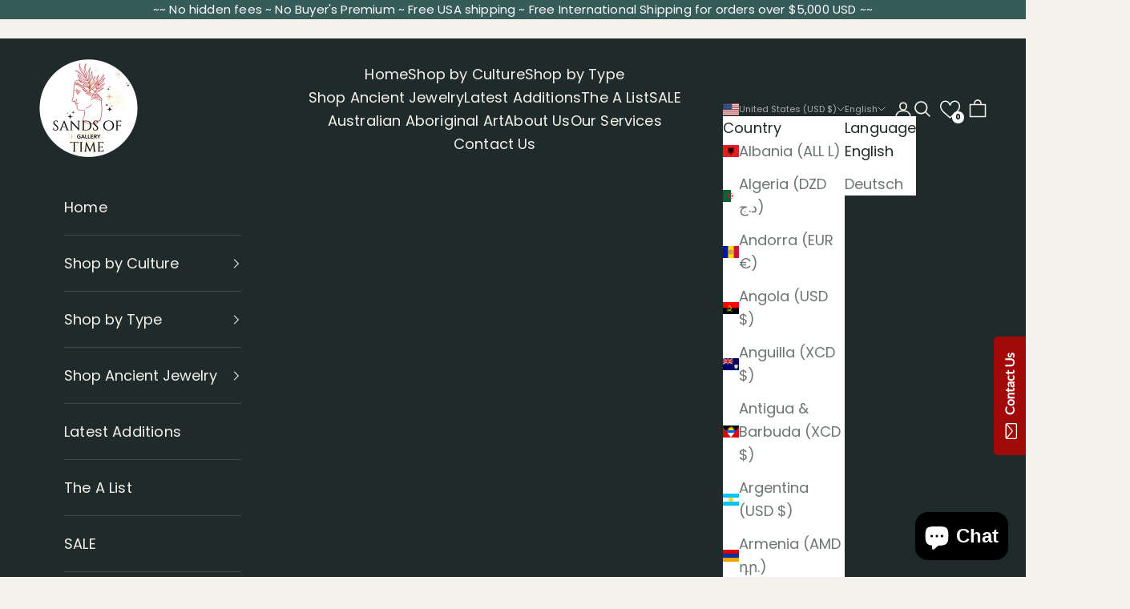

--- FILE ---
content_type: application/javascript
request_url: https://widget-cdn.prod.nibble.website/nibble-button.min.js
body_size: 57738
content:
(function(t){var e={};function n(o){if(e[o])return e[o].exports;var r=e[o]={i:o,l:!1,exports:{}};return t[o].call(r.exports,r,r.exports,n),r.l=!0,r.exports}n.m=t,n.c=e,n.d=function(t,e,o){n.o(t,e)||Object.defineProperty(t,e,{enumerable:!0,get:o})},n.r=function(t){"undefined"!==typeof Symbol&&Symbol.toStringTag&&Object.defineProperty(t,Symbol.toStringTag,{value:"Module"}),Object.defineProperty(t,"__esModule",{value:!0})},n.t=function(t,e){if(1&e&&(t=n(t)),8&e)return t;if(4&e&&"object"===typeof t&&t&&t.__esModule)return t;var o=Object.create(null);if(n.r(o),Object.defineProperty(o,"default",{enumerable:!0,value:t}),2&e&&"string"!=typeof t)for(var r in t)n.d(o,r,function(e){return t[e]}.bind(null,r));return o},n.n=function(t){var e=t&&t.__esModule?function(){return t["default"]}:function(){return t};return n.d(e,"a",e),e},n.o=function(t,e){return Object.prototype.hasOwnProperty.call(t,e)},n.p="",n(n.s="5a74")})({"00ee":function(t,e,n){var o=n("b622"),r=o("toStringTag"),i={};i[r]="z",t.exports="[object z]"===String(i)},"0366":function(t,e,n){var o=n("1c0b");t.exports=function(t,e,n){if(o(t),void 0===e)return t;switch(n){case 0:return function(){return t.call(e)};case 1:return function(n){return t.call(e,n)};case 2:return function(n,o){return t.call(e,n,o)};case 3:return function(n,o,r){return t.call(e,n,o,r)}}return function(){return t.apply(e,arguments)}}},"06cf":function(t,e,n){var o=n("83ab"),r=n("d1e7"),i=n("5c6c"),a=n("fc6a"),s=n("c04e"),l=n("5135"),u=n("0cfb"),c=Object.getOwnPropertyDescriptor;e.f=o?c:function(t,e){if(t=a(t),e=s(e,!0),u)try{return c(t,e)}catch(n){}if(l(t,e))return i(!r.f.call(t,e),t[e])}},"0cfb":function(t,e,n){var o=n("83ab"),r=n("d039"),i=n("cc12");t.exports=!o&&!r((function(){return 7!=Object.defineProperty(i("div"),"a",{get:function(){return 7}}).a}))},"0d3b":function(t,e,n){var o=n("d039"),r=n("b622"),i=n("c430"),a=r("iterator");t.exports=!o((function(){var t=new URL("b?a=1&b=2&c=3","http://a"),e=t.searchParams,n="";return t.pathname="c%20d",e.forEach((function(t,o){e["delete"]("b"),n+=o+t})),i&&!t.toJSON||!e.sort||"http://a/c%20d?a=1&c=3"!==t.href||"3"!==e.get("c")||"a=1"!==String(new URLSearchParams("?a=1"))||!e[a]||"a"!==new URL("https://a@b").username||"b"!==new URLSearchParams(new URLSearchParams("a=b")).get("a")||"xn--e1aybc"!==new URL("http://тест").host||"#%D0%B1"!==new URL("http://a#б").hash||"a1c3"!==n||"x"!==new URL("http://x",void 0).host}))},"14c3":function(t,e,n){var o=n("c6b6"),r=n("9263");t.exports=function(t,e){var n=t.exec;if("function"===typeof n){var i=n.call(t,e);if("object"!==typeof i)throw TypeError("RegExp exec method returned something other than an Object or null");return i}if("RegExp"!==o(t))throw TypeError("RegExp#exec called on incompatible receiver");return r.call(t,e)}},1768:function(t,e,n){var o=n("96e7");"string"===typeof o&&(o=[[t.i,o,""]]),o.locals&&(t.exports=o.locals);var r=n("35d6").default;t.exports.__inject__=function(t){r("1079d662",o,t)}},"19aa":function(t,e){t.exports=function(t,e,n){if(!(t instanceof e))throw TypeError("Incorrect "+(n?n+" ":"")+"invocation");return t}},"1be4":function(t,e,n){var o=n("d066");t.exports=o("document","documentElement")},"1c0b":function(t,e){t.exports=function(t){if("function"!=typeof t)throw TypeError(String(t)+" is not a function");return t}},"1d80":function(t,e){t.exports=function(t){if(void 0==t)throw TypeError("Can't call method on "+t);return t}},"1e9f":function(t,e,n){var o;(function(r,i){"use strict";var a=function(t){if("object"!==typeof t.document)throw new Error("Cookies.js requires a `window` with a `document` object");var e=function(t,n,o){return 1===arguments.length?e.get(t):e.set(t,n,o)};return e._document=t.document,e._cacheKeyPrefix="cookey.",e._maxExpireDate=new Date("Fri, 31 Dec 9999 23:59:59 UTC"),e.defaults={path:"/",secure:!1},e.get=function(t){e._cachedDocumentCookie!==e._document.cookie&&e._renewCache();var n=e._cache[e._cacheKeyPrefix+t];return n===i?i:decodeURIComponent(n)},e.set=function(t,n,o){return o=e._getExtendedOptions(o),o.expires=e._getExpiresDate(n===i?-1:o.expires),e._document.cookie=e._generateCookieString(t,n,o),e},e.expire=function(t,n){return e.set(t,i,n)},e._getExtendedOptions=function(t){return{path:t&&t.path||e.defaults.path,domain:t&&t.domain||e.defaults.domain,expires:t&&t.expires||e.defaults.expires,secure:t&&t.secure!==i?t.secure:e.defaults.secure}},e._isValidDate=function(t){return"[object Date]"===Object.prototype.toString.call(t)&&!isNaN(t.getTime())},e._getExpiresDate=function(t,n){if(n=n||new Date,"number"===typeof t?t=t===1/0?e._maxExpireDate:new Date(n.getTime()+1e3*t):"string"===typeof t&&(t=new Date(t)),t&&!e._isValidDate(t))throw new Error("`expires` parameter cannot be converted to a valid Date instance");return t},e._generateCookieString=function(t,e,n){t=t.replace(/[^#$&+\^`|]/g,encodeURIComponent),t=t.replace(/\(/g,"%28").replace(/\)/g,"%29"),e=(e+"").replace(/[^!#$&-+\--:<-\[\]-~]/g,encodeURIComponent),n=n||{};var o=t+"="+e;return o+=n.path?";path="+n.path:"",o+=n.domain?";domain="+n.domain:"",o+=n.expires?";expires="+n.expires.toUTCString():"",o+=n.secure?";secure":"",o},e._getCacheFromString=function(t){for(var n={},o=t?t.split("; "):[],r=0;r<o.length;r++){var a=e._getKeyValuePairFromCookieString(o[r]);n[e._cacheKeyPrefix+a.key]===i&&(n[e._cacheKeyPrefix+a.key]=a.value)}return n},e._getKeyValuePairFromCookieString=function(t){var e=t.indexOf("=");e=e<0?t.length:e;var n,o=t.substr(0,e);try{n=decodeURIComponent(o)}catch(r){console&&"function"===typeof console.error&&console.error('Could not decode cookie with key "'+o+'"',r)}return{key:n,value:t.substr(e+1)}},e._renewCache=function(){e._cache=e._getCacheFromString(e._document.cookie),e._cachedDocumentCookie=e._document.cookie},e._areEnabled=function(){var t="cookies.js",n="1"===e.set(t,1).get(t);return e.expire(t),n},e.enabled=e._areEnabled(),e},s=r&&"object"===typeof r.document?a(r):a;o=function(){return s}.call(e,n,e,t),o===i||(t.exports=o)})("undefined"===typeof window?this:window)},"21e1":function(t,e,n){var o=n("24fb");e=o(!1),e.push([t.i,".xnib-info-box{max-width:var(--xnib-container-max-width);min-width:var(--xnib-container-min-width);margin:var(--xnib-container-margin);float:var(--xnib-container-float);display:flex;flex-direction:column;align-items:flex-start;padding:16px;background:#fff;box-shadow:0 8px 16px rgba(31,38,46,.1);border-radius:8px;border-width:1px;border-color:var(--xnib-container-border-color);border-style:solid}.xnib-info-box .xnib-info-header{display:flex;flex-direction:row;align-items:center}.xnib-info-box .xnib-info-header svg{flex-shrink:0}.xnib-info-box .xnib-info-header .xnib-info-header-text{font-family:Nunito Sans;font-style:normal;font-weight:800;font-size:18px;line-height:24px;color:#1f262e;order:1;flex-grow:1;margin-left:16px}.xnib-info-box .xnib-info-header .xnib-info-header-text .xnib-info-normal{font-weight:400}.xnib-info-box .xnib-info-header .xnib-info-header-text .xnib-info-bold{font-weight:800}.xnib-info-box p{font-family:Nunito Sans;font-style:normal;font-weight:400;font-size:16px;line-height:24px;color:#1f262e;margin:14px 0 0}.xnib-info-box .xnib-info-button-primary,.xnib-info-box .xnib-info-button-secondary{display:block;width:100%;align-items:center;justify-content:center;cursor:pointer;box-sizing:border-box;background-color:var(--xnib-button-background-color);border-width:2px;border-style:solid;border-color:var(--xnib-button-border-color);border-radius:var(--xnib-button-border-radius);box-shadow:var(--xnib-button-box-shadow);height:var(--xnib-button-height);margin:8px 0 0 0;padding:var(--xnib-button-padding)}.xnib-info-box .xnib-info-button-primary span.text,.xnib-info-box .xnib-info-button-secondary span.text{font-family:var(--xnib-button-text-font-family);font-weight:var(--xnib-button-text-font-weight);font-style:var(--xnib-button-text-font-style);font-size:var(--xnib-button-text-font-size);color:var(--xnib-button-text-color);-webkit-font-smoothing:var(--xnib-button-text-font-smoothing);font-stretch:var(--xnib-button-text-font-stretch);letter-spacing:var(--xnib-button-text-letter-spacing);text-transform:var(--xnib-button-text-text-transform);display:flex;align-items:baseline;justify-content:center}.xnib-info-box .xnib-info-button-primary:hover,.xnib-info-box .xnib-info-button-secondary:hover{background-color:var(--xnib-button-hover-background-color);border-color:var(--xnib-button-hover-border-color);border-radius:var(--xnib-button-hover-border-radius);box-shadow:var(--xnib-button-hover-box-shadow)}.xnib-info-box .xnib-info-button-primary:hover span.text,.xnib-info-box .xnib-info-button-secondary:hover span.text{color:var(--xnib-button-hover-color)}",""]),t.exports=e},"23cb":function(t,e,n){var o=n("a691"),r=Math.max,i=Math.min;t.exports=function(t,e){var n=o(t);return n<0?r(n+e,0):i(n,e)}},"23e7":function(t,e,n){var o=n("da84"),r=n("06cf").f,i=n("9112"),a=n("6eeb"),s=n("ce4e"),l=n("e893"),u=n("94ca");t.exports=function(t,e){var n,c,d,h,f,p,b=t.target,v=t.global,m=t.stat;if(c=v?o:m?o[b]||s(b,{}):(o[b]||{}).prototype,c)for(d in e){if(f=e[d],t.noTargetGet?(p=r(c,d),h=p&&p.value):h=c[d],n=u(v?d:b+(m?".":"#")+d,t.forced),!n&&void 0!==h){if(typeof f===typeof h)continue;l(f,h)}(t.sham||h&&h.sham)&&i(f,"sham",!0),a(c,d,f,t)}}},"241c":function(t,e,n){var o=n("ca84"),r=n("7839"),i=r.concat("length","prototype");e.f=Object.getOwnPropertyNames||function(t){return o(t,i)}},"24fb":function(t,e,n){"use strict";function o(t,e){var n=t[1]||"",o=t[3];if(!o)return n;if(e&&"function"===typeof btoa){var i=r(o),a=o.sources.map((function(t){return"/*# sourceURL=".concat(o.sourceRoot||"").concat(t," */")}));return[n].concat(a).concat([i]).join("\n")}return[n].join("\n")}function r(t){var e=btoa(unescape(encodeURIComponent(JSON.stringify(t)))),n="sourceMappingURL=data:application/json;charset=utf-8;base64,".concat(e);return"/*# ".concat(n," */")}t.exports=function(t){var e=[];return e.toString=function(){return this.map((function(e){var n=o(e,t);return e[2]?"@media ".concat(e[2]," {").concat(n,"}"):n})).join("")},e.i=function(t,n,o){"string"===typeof t&&(t=[[null,t,""]]);var r={};if(o)for(var i=0;i<this.length;i++){var a=this[i][0];null!=a&&(r[a]=!0)}for(var s=0;s<t.length;s++){var l=[].concat(t[s]);o&&r[l[0]]||(n&&(l[2]?l[2]="".concat(n," and ").concat(l[2]):l[2]=n),e.push(l))}},e}},"25ea":function(t,e,n){var o=n("9bf5");"string"===typeof o&&(o=[[t.i,o,""]]),o.locals&&(t.exports=o.locals);var r=n("35d6").default;t.exports.__inject__=function(t){r("3d5bf08e",o,t)}},"2b0e":function(t,e,n){"use strict";(function(t){
/*!
 * Vue.js v2.6.12
 * (c) 2014-2020 Evan You
 * Released under the MIT License.
 */
var n=Object.freeze({});function o(t){return void 0===t||null===t}function r(t){return void 0!==t&&null!==t}function i(t){return!0===t}function a(t){return!1===t}function s(t){return"string"===typeof t||"number"===typeof t||"symbol"===typeof t||"boolean"===typeof t}function l(t){return null!==t&&"object"===typeof t}var u=Object.prototype.toString;function c(t){return"[object Object]"===u.call(t)}function d(t){return"[object RegExp]"===u.call(t)}function h(t){var e=parseFloat(String(t));return e>=0&&Math.floor(e)===e&&isFinite(t)}function f(t){return r(t)&&"function"===typeof t.then&&"function"===typeof t.catch}function p(t){return null==t?"":Array.isArray(t)||c(t)&&t.toString===u?JSON.stringify(t,null,2):String(t)}function b(t){var e=parseFloat(t);return isNaN(e)?t:e}function v(t,e){for(var n=Object.create(null),o=t.split(","),r=0;r<o.length;r++)n[o[r]]=!0;return e?function(t){return n[t.toLowerCase()]}:function(t){return n[t]}}v("slot,component",!0);var m=v("key,ref,slot,slot-scope,is");function g(t,e){if(t.length){var n=t.indexOf(e);if(n>-1)return t.splice(n,1)}}var x=Object.prototype.hasOwnProperty;function y(t,e){return x.call(t,e)}function w(t){var e=Object.create(null);return function(n){var o=e[n];return o||(e[n]=t(n))}}var _=/-(\w)/g,C=w((function(t){return t.replace(_,(function(t,e){return e?e.toUpperCase():""}))})),k=w((function(t){return t.charAt(0).toUpperCase()+t.slice(1)})),S=/\B([A-Z])/g,T=w((function(t){return t.replace(S,"-$1").toLowerCase()}));function A(t,e){function n(n){var o=arguments.length;return o?o>1?t.apply(e,arguments):t.call(e,n):t.call(e)}return n._length=t.length,n}function O(t,e){return t.bind(e)}var E=Function.prototype.bind?O:A;function P(t,e){e=e||0;var n=t.length-e,o=new Array(n);while(n--)o[n]=t[n+e];return o}function $(t,e){for(var n in e)t[n]=e[n];return t}function L(t){for(var e={},n=0;n<t.length;n++)t[n]&&$(e,t[n]);return e}function j(t,e,n){}var I=function(t,e,n){return!1},R=function(t){return t};function N(t,e){if(t===e)return!0;var n=l(t),o=l(e);if(!n||!o)return!n&&!o&&String(t)===String(e);try{var r=Array.isArray(t),i=Array.isArray(e);if(r&&i)return t.length===e.length&&t.every((function(t,n){return N(t,e[n])}));if(t instanceof Date&&e instanceof Date)return t.getTime()===e.getTime();if(r||i)return!1;var a=Object.keys(t),s=Object.keys(e);return a.length===s.length&&a.every((function(n){return N(t[n],e[n])}))}catch(u){return!1}}function M(t,e){for(var n=0;n<t.length;n++)if(N(t[n],e))return n;return-1}function B(t){var e=!1;return function(){e||(e=!0,t.apply(this,arguments))}}var D="data-server-rendered",U=["component","directive","filter"],F=["beforeCreate","created","beforeMount","mounted","beforeUpdate","updated","beforeDestroy","destroyed","activated","deactivated","errorCaptured","serverPrefetch"],z={optionMergeStrategies:Object.create(null),silent:!1,productionTip:!1,devtools:!1,performance:!1,errorHandler:null,warnHandler:null,ignoredElements:[],keyCodes:Object.create(null),isReservedTag:I,isReservedAttr:I,isUnknownElement:I,getTagNamespace:j,parsePlatformTagName:R,mustUseProp:I,async:!0,_lifecycleHooks:F},V=/a-zA-Z\u00B7\u00C0-\u00D6\u00D8-\u00F6\u00F8-\u037D\u037F-\u1FFF\u200C-\u200D\u203F-\u2040\u2070-\u218F\u2C00-\u2FEF\u3001-\uD7FF\uF900-\uFDCF\uFDF0-\uFFFD/;function q(t){var e=(t+"").charCodeAt(0);return 36===e||95===e}function W(t,e,n,o){Object.defineProperty(t,e,{value:n,enumerable:!!o,writable:!0,configurable:!0})}var K=new RegExp("[^"+V.source+".$_\\d]");function H(t){if(!K.test(t)){var e=t.split(".");return function(t){for(var n=0;n<e.length;n++){if(!t)return;t=t[e[n]]}return t}}}var G,Z="__proto__"in{},J="undefined"!==typeof window,Y="undefined"!==typeof WXEnvironment&&!!WXEnvironment.platform,X=Y&&WXEnvironment.platform.toLowerCase(),Q=J&&window.navigator.userAgent.toLowerCase(),tt=Q&&/msie|trident/.test(Q),et=Q&&Q.indexOf("msie 9.0")>0,nt=Q&&Q.indexOf("edge/")>0,ot=(Q&&Q.indexOf("android"),Q&&/iphone|ipad|ipod|ios/.test(Q)||"ios"===X),rt=(Q&&/chrome\/\d+/.test(Q),Q&&/phantomjs/.test(Q),Q&&Q.match(/firefox\/(\d+)/)),it={}.watch,at=!1;if(J)try{var st={};Object.defineProperty(st,"passive",{get:function(){at=!0}}),window.addEventListener("test-passive",null,st)}catch(Ca){}var lt=function(){return void 0===G&&(G=!J&&!Y&&"undefined"!==typeof t&&(t["process"]&&"server"===t["process"].env.VUE_ENV)),G},ut=J&&window.__VUE_DEVTOOLS_GLOBAL_HOOK__;function ct(t){return"function"===typeof t&&/native code/.test(t.toString())}var dt,ht="undefined"!==typeof Symbol&&ct(Symbol)&&"undefined"!==typeof Reflect&&ct(Reflect.ownKeys);dt="undefined"!==typeof Set&&ct(Set)?Set:function(){function t(){this.set=Object.create(null)}return t.prototype.has=function(t){return!0===this.set[t]},t.prototype.add=function(t){this.set[t]=!0},t.prototype.clear=function(){this.set=Object.create(null)},t}();var ft=j,pt=0,bt=function(){this.id=pt++,this.subs=[]};bt.prototype.addSub=function(t){this.subs.push(t)},bt.prototype.removeSub=function(t){g(this.subs,t)},bt.prototype.depend=function(){bt.target&&bt.target.addDep(this)},bt.prototype.notify=function(){var t=this.subs.slice();for(var e=0,n=t.length;e<n;e++)t[e].update()},bt.target=null;var vt=[];function mt(t){vt.push(t),bt.target=t}function gt(){vt.pop(),bt.target=vt[vt.length-1]}var xt=function(t,e,n,o,r,i,a,s){this.tag=t,this.data=e,this.children=n,this.text=o,this.elm=r,this.ns=void 0,this.context=i,this.fnContext=void 0,this.fnOptions=void 0,this.fnScopeId=void 0,this.key=e&&e.key,this.componentOptions=a,this.componentInstance=void 0,this.parent=void 0,this.raw=!1,this.isStatic=!1,this.isRootInsert=!0,this.isComment=!1,this.isCloned=!1,this.isOnce=!1,this.asyncFactory=s,this.asyncMeta=void 0,this.isAsyncPlaceholder=!1},yt={child:{configurable:!0}};yt.child.get=function(){return this.componentInstance},Object.defineProperties(xt.prototype,yt);var wt=function(t){void 0===t&&(t="");var e=new xt;return e.text=t,e.isComment=!0,e};function _t(t){return new xt(void 0,void 0,void 0,String(t))}function Ct(t){var e=new xt(t.tag,t.data,t.children&&t.children.slice(),t.text,t.elm,t.context,t.componentOptions,t.asyncFactory);return e.ns=t.ns,e.isStatic=t.isStatic,e.key=t.key,e.isComment=t.isComment,e.fnContext=t.fnContext,e.fnOptions=t.fnOptions,e.fnScopeId=t.fnScopeId,e.asyncMeta=t.asyncMeta,e.isCloned=!0,e}var kt=Array.prototype,St=Object.create(kt),Tt=["push","pop","shift","unshift","splice","sort","reverse"];Tt.forEach((function(t){var e=kt[t];W(St,t,(function(){var n=[],o=arguments.length;while(o--)n[o]=arguments[o];var r,i=e.apply(this,n),a=this.__ob__;switch(t){case"push":case"unshift":r=n;break;case"splice":r=n.slice(2);break}return r&&a.observeArray(r),a.dep.notify(),i}))}));var At=Object.getOwnPropertyNames(St),Ot=!0;function Et(t){Ot=t}var Pt=function(t){this.value=t,this.dep=new bt,this.vmCount=0,W(t,"__ob__",this),Array.isArray(t)?(Z?$t(t,St):Lt(t,St,At),this.observeArray(t)):this.walk(t)};function $t(t,e){t.__proto__=e}function Lt(t,e,n){for(var o=0,r=n.length;o<r;o++){var i=n[o];W(t,i,e[i])}}function jt(t,e){var n;if(l(t)&&!(t instanceof xt))return y(t,"__ob__")&&t.__ob__ instanceof Pt?n=t.__ob__:Ot&&!lt()&&(Array.isArray(t)||c(t))&&Object.isExtensible(t)&&!t._isVue&&(n=new Pt(t)),e&&n&&n.vmCount++,n}function It(t,e,n,o,r){var i=new bt,a=Object.getOwnPropertyDescriptor(t,e);if(!a||!1!==a.configurable){var s=a&&a.get,l=a&&a.set;s&&!l||2!==arguments.length||(n=t[e]);var u=!r&&jt(n);Object.defineProperty(t,e,{enumerable:!0,configurable:!0,get:function(){var e=s?s.call(t):n;return bt.target&&(i.depend(),u&&(u.dep.depend(),Array.isArray(e)&&Mt(e))),e},set:function(e){var o=s?s.call(t):n;e===o||e!==e&&o!==o||s&&!l||(l?l.call(t,e):n=e,u=!r&&jt(e),i.notify())}})}}function Rt(t,e,n){if(Array.isArray(t)&&h(e))return t.length=Math.max(t.length,e),t.splice(e,1,n),n;if(e in t&&!(e in Object.prototype))return t[e]=n,n;var o=t.__ob__;return t._isVue||o&&o.vmCount?n:o?(It(o.value,e,n),o.dep.notify(),n):(t[e]=n,n)}function Nt(t,e){if(Array.isArray(t)&&h(e))t.splice(e,1);else{var n=t.__ob__;t._isVue||n&&n.vmCount||y(t,e)&&(delete t[e],n&&n.dep.notify())}}function Mt(t){for(var e=void 0,n=0,o=t.length;n<o;n++)e=t[n],e&&e.__ob__&&e.__ob__.dep.depend(),Array.isArray(e)&&Mt(e)}Pt.prototype.walk=function(t){for(var e=Object.keys(t),n=0;n<e.length;n++)It(t,e[n])},Pt.prototype.observeArray=function(t){for(var e=0,n=t.length;e<n;e++)jt(t[e])};var Bt=z.optionMergeStrategies;function Dt(t,e){if(!e)return t;for(var n,o,r,i=ht?Reflect.ownKeys(e):Object.keys(e),a=0;a<i.length;a++)n=i[a],"__ob__"!==n&&(o=t[n],r=e[n],y(t,n)?o!==r&&c(o)&&c(r)&&Dt(o,r):Rt(t,n,r));return t}function Ut(t,e,n){return n?function(){var o="function"===typeof e?e.call(n,n):e,r="function"===typeof t?t.call(n,n):t;return o?Dt(o,r):r}:e?t?function(){return Dt("function"===typeof e?e.call(this,this):e,"function"===typeof t?t.call(this,this):t)}:e:t}function Ft(t,e){var n=e?t?t.concat(e):Array.isArray(e)?e:[e]:t;return n?zt(n):n}function zt(t){for(var e=[],n=0;n<t.length;n++)-1===e.indexOf(t[n])&&e.push(t[n]);return e}function Vt(t,e,n,o){var r=Object.create(t||null);return e?$(r,e):r}Bt.data=function(t,e,n){return n?Ut(t,e,n):e&&"function"!==typeof e?t:Ut(t,e)},F.forEach((function(t){Bt[t]=Ft})),U.forEach((function(t){Bt[t+"s"]=Vt})),Bt.watch=function(t,e,n,o){if(t===it&&(t=void 0),e===it&&(e=void 0),!e)return Object.create(t||null);if(!t)return e;var r={};for(var i in $(r,t),e){var a=r[i],s=e[i];a&&!Array.isArray(a)&&(a=[a]),r[i]=a?a.concat(s):Array.isArray(s)?s:[s]}return r},Bt.props=Bt.methods=Bt.inject=Bt.computed=function(t,e,n,o){if(!t)return e;var r=Object.create(null);return $(r,t),e&&$(r,e),r},Bt.provide=Ut;var qt=function(t,e){return void 0===e?t:e};function Wt(t,e){var n=t.props;if(n){var o,r,i,a={};if(Array.isArray(n)){o=n.length;while(o--)r=n[o],"string"===typeof r&&(i=C(r),a[i]={type:null})}else if(c(n))for(var s in n)r=n[s],i=C(s),a[i]=c(r)?r:{type:r};else 0;t.props=a}}function Kt(t,e){var n=t.inject;if(n){var o=t.inject={};if(Array.isArray(n))for(var r=0;r<n.length;r++)o[n[r]]={from:n[r]};else if(c(n))for(var i in n){var a=n[i];o[i]=c(a)?$({from:i},a):{from:a}}else 0}}function Ht(t){var e=t.directives;if(e)for(var n in e){var o=e[n];"function"===typeof o&&(e[n]={bind:o,update:o})}}function Gt(t,e,n){if("function"===typeof e&&(e=e.options),Wt(e,n),Kt(e,n),Ht(e),!e._base&&(e.extends&&(t=Gt(t,e.extends,n)),e.mixins))for(var o=0,r=e.mixins.length;o<r;o++)t=Gt(t,e.mixins[o],n);var i,a={};for(i in t)s(i);for(i in e)y(t,i)||s(i);function s(o){var r=Bt[o]||qt;a[o]=r(t[o],e[o],n,o)}return a}function Zt(t,e,n,o){if("string"===typeof n){var r=t[e];if(y(r,n))return r[n];var i=C(n);if(y(r,i))return r[i];var a=k(i);if(y(r,a))return r[a];var s=r[n]||r[i]||r[a];return s}}function Jt(t,e,n,o){var r=e[t],i=!y(n,t),a=n[t],s=te(Boolean,r.type);if(s>-1)if(i&&!y(r,"default"))a=!1;else if(""===a||a===T(t)){var l=te(String,r.type);(l<0||s<l)&&(a=!0)}if(void 0===a){a=Yt(o,r,t);var u=Ot;Et(!0),jt(a),Et(u)}return a}function Yt(t,e,n){if(y(e,"default")){var o=e.default;return t&&t.$options.propsData&&void 0===t.$options.propsData[n]&&void 0!==t._props[n]?t._props[n]:"function"===typeof o&&"Function"!==Xt(e.type)?o.call(t):o}}function Xt(t){var e=t&&t.toString().match(/^\s*function (\w+)/);return e?e[1]:""}function Qt(t,e){return Xt(t)===Xt(e)}function te(t,e){if(!Array.isArray(e))return Qt(e,t)?0:-1;for(var n=0,o=e.length;n<o;n++)if(Qt(e[n],t))return n;return-1}function ee(t,e,n){mt();try{if(e){var o=e;while(o=o.$parent){var r=o.$options.errorCaptured;if(r)for(var i=0;i<r.length;i++)try{var a=!1===r[i].call(o,t,e,n);if(a)return}catch(Ca){oe(Ca,o,"errorCaptured hook")}}}oe(t,e,n)}finally{gt()}}function ne(t,e,n,o,r){var i;try{i=n?t.apply(e,n):t.call(e),i&&!i._isVue&&f(i)&&!i._handled&&(i.catch((function(t){return ee(t,o,r+" (Promise/async)")})),i._handled=!0)}catch(Ca){ee(Ca,o,r)}return i}function oe(t,e,n){if(z.errorHandler)try{return z.errorHandler.call(null,t,e,n)}catch(Ca){Ca!==t&&re(Ca,null,"config.errorHandler")}re(t,e,n)}function re(t,e,n){if(!J&&!Y||"undefined"===typeof console)throw t;console.error(t)}var ie,ae=!1,se=[],le=!1;function ue(){le=!1;var t=se.slice(0);se.length=0;for(var e=0;e<t.length;e++)t[e]()}if("undefined"!==typeof Promise&&ct(Promise)){var ce=Promise.resolve();ie=function(){ce.then(ue),ot&&setTimeout(j)},ae=!0}else if(tt||"undefined"===typeof MutationObserver||!ct(MutationObserver)&&"[object MutationObserverConstructor]"!==MutationObserver.toString())ie="undefined"!==typeof setImmediate&&ct(setImmediate)?function(){setImmediate(ue)}:function(){setTimeout(ue,0)};else{var de=1,he=new MutationObserver(ue),fe=document.createTextNode(String(de));he.observe(fe,{characterData:!0}),ie=function(){de=(de+1)%2,fe.data=String(de)},ae=!0}function pe(t,e){var n;if(se.push((function(){if(t)try{t.call(e)}catch(Ca){ee(Ca,e,"nextTick")}else n&&n(e)})),le||(le=!0,ie()),!t&&"undefined"!==typeof Promise)return new Promise((function(t){n=t}))}var be=new dt;function ve(t){me(t,be),be.clear()}function me(t,e){var n,o,r=Array.isArray(t);if(!(!r&&!l(t)||Object.isFrozen(t)||t instanceof xt)){if(t.__ob__){var i=t.__ob__.dep.id;if(e.has(i))return;e.add(i)}if(r){n=t.length;while(n--)me(t[n],e)}else{o=Object.keys(t),n=o.length;while(n--)me(t[o[n]],e)}}}var ge=w((function(t){var e="&"===t.charAt(0);t=e?t.slice(1):t;var n="~"===t.charAt(0);t=n?t.slice(1):t;var o="!"===t.charAt(0);return t=o?t.slice(1):t,{name:t,once:n,capture:o,passive:e}}));function xe(t,e){function n(){var t=arguments,o=n.fns;if(!Array.isArray(o))return ne(o,null,arguments,e,"v-on handler");for(var r=o.slice(),i=0;i<r.length;i++)ne(r[i],null,t,e,"v-on handler")}return n.fns=t,n}function ye(t,e,n,r,a,s){var l,u,c,d;for(l in t)u=t[l],c=e[l],d=ge(l),o(u)||(o(c)?(o(u.fns)&&(u=t[l]=xe(u,s)),i(d.once)&&(u=t[l]=a(d.name,u,d.capture)),n(d.name,u,d.capture,d.passive,d.params)):u!==c&&(c.fns=u,t[l]=c));for(l in e)o(t[l])&&(d=ge(l),r(d.name,e[l],d.capture))}function we(t,e,n){var a;t instanceof xt&&(t=t.data.hook||(t.data.hook={}));var s=t[e];function l(){n.apply(this,arguments),g(a.fns,l)}o(s)?a=xe([l]):r(s.fns)&&i(s.merged)?(a=s,a.fns.push(l)):a=xe([s,l]),a.merged=!0,t[e]=a}function _e(t,e,n){var i=e.options.props;if(!o(i)){var a={},s=t.attrs,l=t.props;if(r(s)||r(l))for(var u in i){var c=T(u);Ce(a,l,u,c,!0)||Ce(a,s,u,c,!1)}return a}}function Ce(t,e,n,o,i){if(r(e)){if(y(e,n))return t[n]=e[n],i||delete e[n],!0;if(y(e,o))return t[n]=e[o],i||delete e[o],!0}return!1}function ke(t){for(var e=0;e<t.length;e++)if(Array.isArray(t[e]))return Array.prototype.concat.apply([],t);return t}function Se(t){return s(t)?[_t(t)]:Array.isArray(t)?Ae(t):void 0}function Te(t){return r(t)&&r(t.text)&&a(t.isComment)}function Ae(t,e){var n,a,l,u,c=[];for(n=0;n<t.length;n++)a=t[n],o(a)||"boolean"===typeof a||(l=c.length-1,u=c[l],Array.isArray(a)?a.length>0&&(a=Ae(a,(e||"")+"_"+n),Te(a[0])&&Te(u)&&(c[l]=_t(u.text+a[0].text),a.shift()),c.push.apply(c,a)):s(a)?Te(u)?c[l]=_t(u.text+a):""!==a&&c.push(_t(a)):Te(a)&&Te(u)?c[l]=_t(u.text+a.text):(i(t._isVList)&&r(a.tag)&&o(a.key)&&r(e)&&(a.key="__vlist"+e+"_"+n+"__"),c.push(a)));return c}function Oe(t){var e=t.$options.provide;e&&(t._provided="function"===typeof e?e.call(t):e)}function Ee(t){var e=Pe(t.$options.inject,t);e&&(Et(!1),Object.keys(e).forEach((function(n){It(t,n,e[n])})),Et(!0))}function Pe(t,e){if(t){for(var n=Object.create(null),o=ht?Reflect.ownKeys(t):Object.keys(t),r=0;r<o.length;r++){var i=o[r];if("__ob__"!==i){var a=t[i].from,s=e;while(s){if(s._provided&&y(s._provided,a)){n[i]=s._provided[a];break}s=s.$parent}if(!s)if("default"in t[i]){var l=t[i].default;n[i]="function"===typeof l?l.call(e):l}else 0}}return n}}function $e(t,e){if(!t||!t.length)return{};for(var n={},o=0,r=t.length;o<r;o++){var i=t[o],a=i.data;if(a&&a.attrs&&a.attrs.slot&&delete a.attrs.slot,i.context!==e&&i.fnContext!==e||!a||null==a.slot)(n.default||(n.default=[])).push(i);else{var s=a.slot,l=n[s]||(n[s]=[]);"template"===i.tag?l.push.apply(l,i.children||[]):l.push(i)}}for(var u in n)n[u].every(Le)&&delete n[u];return n}function Le(t){return t.isComment&&!t.asyncFactory||" "===t.text}function je(t,e,o){var r,i=Object.keys(e).length>0,a=t?!!t.$stable:!i,s=t&&t.$key;if(t){if(t._normalized)return t._normalized;if(a&&o&&o!==n&&s===o.$key&&!i&&!o.$hasNormal)return o;for(var l in r={},t)t[l]&&"$"!==l[0]&&(r[l]=Ie(e,l,t[l]))}else r={};for(var u in e)u in r||(r[u]=Re(e,u));return t&&Object.isExtensible(t)&&(t._normalized=r),W(r,"$stable",a),W(r,"$key",s),W(r,"$hasNormal",i),r}function Ie(t,e,n){var o=function(){var t=arguments.length?n.apply(null,arguments):n({});return t=t&&"object"===typeof t&&!Array.isArray(t)?[t]:Se(t),t&&(0===t.length||1===t.length&&t[0].isComment)?void 0:t};return n.proxy&&Object.defineProperty(t,e,{get:o,enumerable:!0,configurable:!0}),o}function Re(t,e){return function(){return t[e]}}function Ne(t,e){var n,o,i,a,s;if(Array.isArray(t)||"string"===typeof t)for(n=new Array(t.length),o=0,i=t.length;o<i;o++)n[o]=e(t[o],o);else if("number"===typeof t)for(n=new Array(t),o=0;o<t;o++)n[o]=e(o+1,o);else if(l(t))if(ht&&t[Symbol.iterator]){n=[];var u=t[Symbol.iterator](),c=u.next();while(!c.done)n.push(e(c.value,n.length)),c=u.next()}else for(a=Object.keys(t),n=new Array(a.length),o=0,i=a.length;o<i;o++)s=a[o],n[o]=e(t[s],s,o);return r(n)||(n=[]),n._isVList=!0,n}function Me(t,e,n,o){var r,i=this.$scopedSlots[t];i?(n=n||{},o&&(n=$($({},o),n)),r=i(n)||e):r=this.$slots[t]||e;var a=n&&n.slot;return a?this.$createElement("template",{slot:a},r):r}function Be(t){return Zt(this.$options,"filters",t,!0)||R}function De(t,e){return Array.isArray(t)?-1===t.indexOf(e):t!==e}function Ue(t,e,n,o,r){var i=z.keyCodes[e]||n;return r&&o&&!z.keyCodes[e]?De(r,o):i?De(i,t):o?T(o)!==e:void 0}function Fe(t,e,n,o,r){if(n)if(l(n)){var i;Array.isArray(n)&&(n=L(n));var a=function(a){if("class"===a||"style"===a||m(a))i=t;else{var s=t.attrs&&t.attrs.type;i=o||z.mustUseProp(e,s,a)?t.domProps||(t.domProps={}):t.attrs||(t.attrs={})}var l=C(a),u=T(a);if(!(l in i)&&!(u in i)&&(i[a]=n[a],r)){var c=t.on||(t.on={});c["update:"+a]=function(t){n[a]=t}}};for(var s in n)a(s)}else;return t}function ze(t,e){var n=this._staticTrees||(this._staticTrees=[]),o=n[t];return o&&!e||(o=n[t]=this.$options.staticRenderFns[t].call(this._renderProxy,null,this),qe(o,"__static__"+t,!1)),o}function Ve(t,e,n){return qe(t,"__once__"+e+(n?"_"+n:""),!0),t}function qe(t,e,n){if(Array.isArray(t))for(var o=0;o<t.length;o++)t[o]&&"string"!==typeof t[o]&&We(t[o],e+"_"+o,n);else We(t,e,n)}function We(t,e,n){t.isStatic=!0,t.key=e,t.isOnce=n}function Ke(t,e){if(e)if(c(e)){var n=t.on=t.on?$({},t.on):{};for(var o in e){var r=n[o],i=e[o];n[o]=r?[].concat(r,i):i}}else;return t}function He(t,e,n,o){e=e||{$stable:!n};for(var r=0;r<t.length;r++){var i=t[r];Array.isArray(i)?He(i,e,n):i&&(i.proxy&&(i.fn.proxy=!0),e[i.key]=i.fn)}return o&&(e.$key=o),e}function Ge(t,e){for(var n=0;n<e.length;n+=2){var o=e[n];"string"===typeof o&&o&&(t[e[n]]=e[n+1])}return t}function Ze(t,e){return"string"===typeof t?e+t:t}function Je(t){t._o=Ve,t._n=b,t._s=p,t._l=Ne,t._t=Me,t._q=N,t._i=M,t._m=ze,t._f=Be,t._k=Ue,t._b=Fe,t._v=_t,t._e=wt,t._u=He,t._g=Ke,t._d=Ge,t._p=Ze}function Ye(t,e,o,r,a){var s,l=this,u=a.options;y(r,"_uid")?(s=Object.create(r),s._original=r):(s=r,r=r._original);var c=i(u._compiled),d=!c;this.data=t,this.props=e,this.children=o,this.parent=r,this.listeners=t.on||n,this.injections=Pe(u.inject,r),this.slots=function(){return l.$slots||je(t.scopedSlots,l.$slots=$e(o,r)),l.$slots},Object.defineProperty(this,"scopedSlots",{enumerable:!0,get:function(){return je(t.scopedSlots,this.slots())}}),c&&(this.$options=u,this.$slots=this.slots(),this.$scopedSlots=je(t.scopedSlots,this.$slots)),u._scopeId?this._c=function(t,e,n,o){var i=dn(s,t,e,n,o,d);return i&&!Array.isArray(i)&&(i.fnScopeId=u._scopeId,i.fnContext=r),i}:this._c=function(t,e,n,o){return dn(s,t,e,n,o,d)}}function Xe(t,e,o,i,a){var s=t.options,l={},u=s.props;if(r(u))for(var c in u)l[c]=Jt(c,u,e||n);else r(o.attrs)&&tn(l,o.attrs),r(o.props)&&tn(l,o.props);var d=new Ye(o,l,a,i,t),h=s.render.call(null,d._c,d);if(h instanceof xt)return Qe(h,o,d.parent,s,d);if(Array.isArray(h)){for(var f=Se(h)||[],p=new Array(f.length),b=0;b<f.length;b++)p[b]=Qe(f[b],o,d.parent,s,d);return p}}function Qe(t,e,n,o,r){var i=Ct(t);return i.fnContext=n,i.fnOptions=o,e.slot&&((i.data||(i.data={})).slot=e.slot),i}function tn(t,e){for(var n in e)t[C(n)]=e[n]}Je(Ye.prototype);var en={init:function(t,e){if(t.componentInstance&&!t.componentInstance._isDestroyed&&t.data.keepAlive){var n=t;en.prepatch(n,n)}else{var o=t.componentInstance=rn(t,Pn);o.$mount(e?t.elm:void 0,e)}},prepatch:function(t,e){var n=e.componentOptions,o=e.componentInstance=t.componentInstance;Rn(o,n.propsData,n.listeners,e,n.children)},insert:function(t){var e=t.context,n=t.componentInstance;n._isMounted||(n._isMounted=!0,Dn(n,"mounted")),t.data.keepAlive&&(e._isMounted?Xn(n):Mn(n,!0))},destroy:function(t){var e=t.componentInstance;e._isDestroyed||(t.data.keepAlive?Bn(e,!0):e.$destroy())}},nn=Object.keys(en);function on(t,e,n,a,s){if(!o(t)){var u=n.$options._base;if(l(t)&&(t=u.extend(t)),"function"===typeof t){var c;if(o(t.cid)&&(c=t,t=wn(c,u),void 0===t))return yn(c,e,n,a,s);e=e||{},_o(t),r(e.model)&&ln(t.options,e);var d=_e(e,t,s);if(i(t.options.functional))return Xe(t,d,e,n,a);var h=e.on;if(e.on=e.nativeOn,i(t.options.abstract)){var f=e.slot;e={},f&&(e.slot=f)}an(e);var p=t.options.name||s,b=new xt("vue-component-"+t.cid+(p?"-"+p:""),e,void 0,void 0,void 0,n,{Ctor:t,propsData:d,listeners:h,tag:s,children:a},c);return b}}}function rn(t,e){var n={_isComponent:!0,_parentVnode:t,parent:e},o=t.data.inlineTemplate;return r(o)&&(n.render=o.render,n.staticRenderFns=o.staticRenderFns),new t.componentOptions.Ctor(n)}function an(t){for(var e=t.hook||(t.hook={}),n=0;n<nn.length;n++){var o=nn[n],r=e[o],i=en[o];r===i||r&&r._merged||(e[o]=r?sn(i,r):i)}}function sn(t,e){var n=function(n,o){t(n,o),e(n,o)};return n._merged=!0,n}function ln(t,e){var n=t.model&&t.model.prop||"value",o=t.model&&t.model.event||"input";(e.attrs||(e.attrs={}))[n]=e.model.value;var i=e.on||(e.on={}),a=i[o],s=e.model.callback;r(a)?(Array.isArray(a)?-1===a.indexOf(s):a!==s)&&(i[o]=[s].concat(a)):i[o]=s}var un=1,cn=2;function dn(t,e,n,o,r,a){return(Array.isArray(n)||s(n))&&(r=o,o=n,n=void 0),i(a)&&(r=cn),hn(t,e,n,o,r)}function hn(t,e,n,o,i){if(r(n)&&r(n.__ob__))return wt();if(r(n)&&r(n.is)&&(e=n.is),!e)return wt();var a,s,l;(Array.isArray(o)&&"function"===typeof o[0]&&(n=n||{},n.scopedSlots={default:o[0]},o.length=0),i===cn?o=Se(o):i===un&&(o=ke(o)),"string"===typeof e)?(s=t.$vnode&&t.$vnode.ns||z.getTagNamespace(e),a=z.isReservedTag(e)?new xt(z.parsePlatformTagName(e),n,o,void 0,void 0,t):n&&n.pre||!r(l=Zt(t.$options,"components",e))?new xt(e,n,o,void 0,void 0,t):on(l,n,t,o,e)):a=on(e,n,t,o);return Array.isArray(a)?a:r(a)?(r(s)&&fn(a,s),r(n)&&pn(n),a):wt()}function fn(t,e,n){if(t.ns=e,"foreignObject"===t.tag&&(e=void 0,n=!0),r(t.children))for(var a=0,s=t.children.length;a<s;a++){var l=t.children[a];r(l.tag)&&(o(l.ns)||i(n)&&"svg"!==l.tag)&&fn(l,e,n)}}function pn(t){l(t.style)&&ve(t.style),l(t.class)&&ve(t.class)}function bn(t){t._vnode=null,t._staticTrees=null;var e=t.$options,o=t.$vnode=e._parentVnode,r=o&&o.context;t.$slots=$e(e._renderChildren,r),t.$scopedSlots=n,t._c=function(e,n,o,r){return dn(t,e,n,o,r,!1)},t.$createElement=function(e,n,o,r){return dn(t,e,n,o,r,!0)};var i=o&&o.data;It(t,"$attrs",i&&i.attrs||n,null,!0),It(t,"$listeners",e._parentListeners||n,null,!0)}var vn,mn=null;function gn(t){Je(t.prototype),t.prototype.$nextTick=function(t){return pe(t,this)},t.prototype._render=function(){var t,e=this,n=e.$options,o=n.render,r=n._parentVnode;r&&(e.$scopedSlots=je(r.data.scopedSlots,e.$slots,e.$scopedSlots)),e.$vnode=r;try{mn=e,t=o.call(e._renderProxy,e.$createElement)}catch(Ca){ee(Ca,e,"render"),t=e._vnode}finally{mn=null}return Array.isArray(t)&&1===t.length&&(t=t[0]),t instanceof xt||(t=wt()),t.parent=r,t}}function xn(t,e){return(t.__esModule||ht&&"Module"===t[Symbol.toStringTag])&&(t=t.default),l(t)?e.extend(t):t}function yn(t,e,n,o,r){var i=wt();return i.asyncFactory=t,i.asyncMeta={data:e,context:n,children:o,tag:r},i}function wn(t,e){if(i(t.error)&&r(t.errorComp))return t.errorComp;if(r(t.resolved))return t.resolved;var n=mn;if(n&&r(t.owners)&&-1===t.owners.indexOf(n)&&t.owners.push(n),i(t.loading)&&r(t.loadingComp))return t.loadingComp;if(n&&!r(t.owners)){var a=t.owners=[n],s=!0,u=null,c=null;n.$on("hook:destroyed",(function(){return g(a,n)}));var d=function(t){for(var e=0,n=a.length;e<n;e++)a[e].$forceUpdate();t&&(a.length=0,null!==u&&(clearTimeout(u),u=null),null!==c&&(clearTimeout(c),c=null))},h=B((function(n){t.resolved=xn(n,e),s?a.length=0:d(!0)})),p=B((function(e){r(t.errorComp)&&(t.error=!0,d(!0))})),b=t(h,p);return l(b)&&(f(b)?o(t.resolved)&&b.then(h,p):f(b.component)&&(b.component.then(h,p),r(b.error)&&(t.errorComp=xn(b.error,e)),r(b.loading)&&(t.loadingComp=xn(b.loading,e),0===b.delay?t.loading=!0:u=setTimeout((function(){u=null,o(t.resolved)&&o(t.error)&&(t.loading=!0,d(!1))}),b.delay||200)),r(b.timeout)&&(c=setTimeout((function(){c=null,o(t.resolved)&&p(null)}),b.timeout)))),s=!1,t.loading?t.loadingComp:t.resolved}}function _n(t){return t.isComment&&t.asyncFactory}function Cn(t){if(Array.isArray(t))for(var e=0;e<t.length;e++){var n=t[e];if(r(n)&&(r(n.componentOptions)||_n(n)))return n}}function kn(t){t._events=Object.create(null),t._hasHookEvent=!1;var e=t.$options._parentListeners;e&&On(t,e)}function Sn(t,e){vn.$on(t,e)}function Tn(t,e){vn.$off(t,e)}function An(t,e){var n=vn;return function o(){var r=e.apply(null,arguments);null!==r&&n.$off(t,o)}}function On(t,e,n){vn=t,ye(e,n||{},Sn,Tn,An,t),vn=void 0}function En(t){var e=/^hook:/;t.prototype.$on=function(t,n){var o=this;if(Array.isArray(t))for(var r=0,i=t.length;r<i;r++)o.$on(t[r],n);else(o._events[t]||(o._events[t]=[])).push(n),e.test(t)&&(o._hasHookEvent=!0);return o},t.prototype.$once=function(t,e){var n=this;function o(){n.$off(t,o),e.apply(n,arguments)}return o.fn=e,n.$on(t,o),n},t.prototype.$off=function(t,e){var n=this;if(!arguments.length)return n._events=Object.create(null),n;if(Array.isArray(t)){for(var o=0,r=t.length;o<r;o++)n.$off(t[o],e);return n}var i,a=n._events[t];if(!a)return n;if(!e)return n._events[t]=null,n;var s=a.length;while(s--)if(i=a[s],i===e||i.fn===e){a.splice(s,1);break}return n},t.prototype.$emit=function(t){var e=this,n=e._events[t];if(n){n=n.length>1?P(n):n;for(var o=P(arguments,1),r='event handler for "'+t+'"',i=0,a=n.length;i<a;i++)ne(n[i],e,o,e,r)}return e}}var Pn=null;function $n(t){var e=Pn;return Pn=t,function(){Pn=e}}function Ln(t){var e=t.$options,n=e.parent;if(n&&!e.abstract){while(n.$options.abstract&&n.$parent)n=n.$parent;n.$children.push(t)}t.$parent=n,t.$root=n?n.$root:t,t.$children=[],t.$refs={},t._watcher=null,t._inactive=null,t._directInactive=!1,t._isMounted=!1,t._isDestroyed=!1,t._isBeingDestroyed=!1}function jn(t){t.prototype._update=function(t,e){var n=this,o=n.$el,r=n._vnode,i=$n(n);n._vnode=t,n.$el=r?n.__patch__(r,t):n.__patch__(n.$el,t,e,!1),i(),o&&(o.__vue__=null),n.$el&&(n.$el.__vue__=n),n.$vnode&&n.$parent&&n.$vnode===n.$parent._vnode&&(n.$parent.$el=n.$el)},t.prototype.$forceUpdate=function(){var t=this;t._watcher&&t._watcher.update()},t.prototype.$destroy=function(){var t=this;if(!t._isBeingDestroyed){Dn(t,"beforeDestroy"),t._isBeingDestroyed=!0;var e=t.$parent;!e||e._isBeingDestroyed||t.$options.abstract||g(e.$children,t),t._watcher&&t._watcher.teardown();var n=t._watchers.length;while(n--)t._watchers[n].teardown();t._data.__ob__&&t._data.__ob__.vmCount--,t._isDestroyed=!0,t.__patch__(t._vnode,null),Dn(t,"destroyed"),t.$off(),t.$el&&(t.$el.__vue__=null),t.$vnode&&(t.$vnode.parent=null)}}}function In(t,e,n){var o;return t.$el=e,t.$options.render||(t.$options.render=wt),Dn(t,"beforeMount"),o=function(){t._update(t._render(),n)},new no(t,o,j,{before:function(){t._isMounted&&!t._isDestroyed&&Dn(t,"beforeUpdate")}},!0),n=!1,null==t.$vnode&&(t._isMounted=!0,Dn(t,"mounted")),t}function Rn(t,e,o,r,i){var a=r.data.scopedSlots,s=t.$scopedSlots,l=!!(a&&!a.$stable||s!==n&&!s.$stable||a&&t.$scopedSlots.$key!==a.$key),u=!!(i||t.$options._renderChildren||l);if(t.$options._parentVnode=r,t.$vnode=r,t._vnode&&(t._vnode.parent=r),t.$options._renderChildren=i,t.$attrs=r.data.attrs||n,t.$listeners=o||n,e&&t.$options.props){Et(!1);for(var c=t._props,d=t.$options._propKeys||[],h=0;h<d.length;h++){var f=d[h],p=t.$options.props;c[f]=Jt(f,p,e,t)}Et(!0),t.$options.propsData=e}o=o||n;var b=t.$options._parentListeners;t.$options._parentListeners=o,On(t,o,b),u&&(t.$slots=$e(i,r.context),t.$forceUpdate())}function Nn(t){while(t&&(t=t.$parent))if(t._inactive)return!0;return!1}function Mn(t,e){if(e){if(t._directInactive=!1,Nn(t))return}else if(t._directInactive)return;if(t._inactive||null===t._inactive){t._inactive=!1;for(var n=0;n<t.$children.length;n++)Mn(t.$children[n]);Dn(t,"activated")}}function Bn(t,e){if((!e||(t._directInactive=!0,!Nn(t)))&&!t._inactive){t._inactive=!0;for(var n=0;n<t.$children.length;n++)Bn(t.$children[n]);Dn(t,"deactivated")}}function Dn(t,e){mt();var n=t.$options[e],o=e+" hook";if(n)for(var r=0,i=n.length;r<i;r++)ne(n[r],t,null,t,o);t._hasHookEvent&&t.$emit("hook:"+e),gt()}var Un=[],Fn=[],zn={},Vn=!1,qn=!1,Wn=0;function Kn(){Wn=Un.length=Fn.length=0,zn={},Vn=qn=!1}var Hn=0,Gn=Date.now;if(J&&!tt){var Zn=window.performance;Zn&&"function"===typeof Zn.now&&Gn()>document.createEvent("Event").timeStamp&&(Gn=function(){return Zn.now()})}function Jn(){var t,e;for(Hn=Gn(),qn=!0,Un.sort((function(t,e){return t.id-e.id})),Wn=0;Wn<Un.length;Wn++)t=Un[Wn],t.before&&t.before(),e=t.id,zn[e]=null,t.run();var n=Fn.slice(),o=Un.slice();Kn(),Qn(n),Yn(o),ut&&z.devtools&&ut.emit("flush")}function Yn(t){var e=t.length;while(e--){var n=t[e],o=n.vm;o._watcher===n&&o._isMounted&&!o._isDestroyed&&Dn(o,"updated")}}function Xn(t){t._inactive=!1,Fn.push(t)}function Qn(t){for(var e=0;e<t.length;e++)t[e]._inactive=!0,Mn(t[e],!0)}function to(t){var e=t.id;if(null==zn[e]){if(zn[e]=!0,qn){var n=Un.length-1;while(n>Wn&&Un[n].id>t.id)n--;Un.splice(n+1,0,t)}else Un.push(t);Vn||(Vn=!0,pe(Jn))}}var eo=0,no=function(t,e,n,o,r){this.vm=t,r&&(t._watcher=this),t._watchers.push(this),o?(this.deep=!!o.deep,this.user=!!o.user,this.lazy=!!o.lazy,this.sync=!!o.sync,this.before=o.before):this.deep=this.user=this.lazy=this.sync=!1,this.cb=n,this.id=++eo,this.active=!0,this.dirty=this.lazy,this.deps=[],this.newDeps=[],this.depIds=new dt,this.newDepIds=new dt,this.expression="","function"===typeof e?this.getter=e:(this.getter=H(e),this.getter||(this.getter=j)),this.value=this.lazy?void 0:this.get()};no.prototype.get=function(){var t;mt(this);var e=this.vm;try{t=this.getter.call(e,e)}catch(Ca){if(!this.user)throw Ca;ee(Ca,e,'getter for watcher "'+this.expression+'"')}finally{this.deep&&ve(t),gt(),this.cleanupDeps()}return t},no.prototype.addDep=function(t){var e=t.id;this.newDepIds.has(e)||(this.newDepIds.add(e),this.newDeps.push(t),this.depIds.has(e)||t.addSub(this))},no.prototype.cleanupDeps=function(){var t=this.deps.length;while(t--){var e=this.deps[t];this.newDepIds.has(e.id)||e.removeSub(this)}var n=this.depIds;this.depIds=this.newDepIds,this.newDepIds=n,this.newDepIds.clear(),n=this.deps,this.deps=this.newDeps,this.newDeps=n,this.newDeps.length=0},no.prototype.update=function(){this.lazy?this.dirty=!0:this.sync?this.run():to(this)},no.prototype.run=function(){if(this.active){var t=this.get();if(t!==this.value||l(t)||this.deep){var e=this.value;if(this.value=t,this.user)try{this.cb.call(this.vm,t,e)}catch(Ca){ee(Ca,this.vm,'callback for watcher "'+this.expression+'"')}else this.cb.call(this.vm,t,e)}}},no.prototype.evaluate=function(){this.value=this.get(),this.dirty=!1},no.prototype.depend=function(){var t=this.deps.length;while(t--)this.deps[t].depend()},no.prototype.teardown=function(){if(this.active){this.vm._isBeingDestroyed||g(this.vm._watchers,this);var t=this.deps.length;while(t--)this.deps[t].removeSub(this);this.active=!1}};var oo={enumerable:!0,configurable:!0,get:j,set:j};function ro(t,e,n){oo.get=function(){return this[e][n]},oo.set=function(t){this[e][n]=t},Object.defineProperty(t,n,oo)}function io(t){t._watchers=[];var e=t.$options;e.props&&ao(t,e.props),e.methods&&bo(t,e.methods),e.data?so(t):jt(t._data={},!0),e.computed&&co(t,e.computed),e.watch&&e.watch!==it&&vo(t,e.watch)}function ao(t,e){var n=t.$options.propsData||{},o=t._props={},r=t.$options._propKeys=[],i=!t.$parent;i||Et(!1);var a=function(i){r.push(i);var a=Jt(i,e,n,t);It(o,i,a),i in t||ro(t,"_props",i)};for(var s in e)a(s);Et(!0)}function so(t){var e=t.$options.data;e=t._data="function"===typeof e?lo(e,t):e||{},c(e)||(e={});var n=Object.keys(e),o=t.$options.props,r=(t.$options.methods,n.length);while(r--){var i=n[r];0,o&&y(o,i)||q(i)||ro(t,"_data",i)}jt(e,!0)}function lo(t,e){mt();try{return t.call(e,e)}catch(Ca){return ee(Ca,e,"data()"),{}}finally{gt()}}var uo={lazy:!0};function co(t,e){var n=t._computedWatchers=Object.create(null),o=lt();for(var r in e){var i=e[r],a="function"===typeof i?i:i.get;0,o||(n[r]=new no(t,a||j,j,uo)),r in t||ho(t,r,i)}}function ho(t,e,n){var o=!lt();"function"===typeof n?(oo.get=o?fo(e):po(n),oo.set=j):(oo.get=n.get?o&&!1!==n.cache?fo(e):po(n.get):j,oo.set=n.set||j),Object.defineProperty(t,e,oo)}function fo(t){return function(){var e=this._computedWatchers&&this._computedWatchers[t];if(e)return e.dirty&&e.evaluate(),bt.target&&e.depend(),e.value}}function po(t){return function(){return t.call(this,this)}}function bo(t,e){t.$options.props;for(var n in e)t[n]="function"!==typeof e[n]?j:E(e[n],t)}function vo(t,e){for(var n in e){var o=e[n];if(Array.isArray(o))for(var r=0;r<o.length;r++)mo(t,n,o[r]);else mo(t,n,o)}}function mo(t,e,n,o){return c(n)&&(o=n,n=n.handler),"string"===typeof n&&(n=t[n]),t.$watch(e,n,o)}function go(t){var e={get:function(){return this._data}},n={get:function(){return this._props}};Object.defineProperty(t.prototype,"$data",e),Object.defineProperty(t.prototype,"$props",n),t.prototype.$set=Rt,t.prototype.$delete=Nt,t.prototype.$watch=function(t,e,n){var o=this;if(c(e))return mo(o,t,e,n);n=n||{},n.user=!0;var r=new no(o,t,e,n);if(n.immediate)try{e.call(o,r.value)}catch(i){ee(i,o,'callback for immediate watcher "'+r.expression+'"')}return function(){r.teardown()}}}var xo=0;function yo(t){t.prototype._init=function(t){var e=this;e._uid=xo++,e._isVue=!0,t&&t._isComponent?wo(e,t):e.$options=Gt(_o(e.constructor),t||{},e),e._renderProxy=e,e._self=e,Ln(e),kn(e),bn(e),Dn(e,"beforeCreate"),Ee(e),io(e),Oe(e),Dn(e,"created"),e.$options.el&&e.$mount(e.$options.el)}}function wo(t,e){var n=t.$options=Object.create(t.constructor.options),o=e._parentVnode;n.parent=e.parent,n._parentVnode=o;var r=o.componentOptions;n.propsData=r.propsData,n._parentListeners=r.listeners,n._renderChildren=r.children,n._componentTag=r.tag,e.render&&(n.render=e.render,n.staticRenderFns=e.staticRenderFns)}function _o(t){var e=t.options;if(t.super){var n=_o(t.super),o=t.superOptions;if(n!==o){t.superOptions=n;var r=Co(t);r&&$(t.extendOptions,r),e=t.options=Gt(n,t.extendOptions),e.name&&(e.components[e.name]=t)}}return e}function Co(t){var e,n=t.options,o=t.sealedOptions;for(var r in n)n[r]!==o[r]&&(e||(e={}),e[r]=n[r]);return e}function ko(t){this._init(t)}function So(t){t.use=function(t){var e=this._installedPlugins||(this._installedPlugins=[]);if(e.indexOf(t)>-1)return this;var n=P(arguments,1);return n.unshift(this),"function"===typeof t.install?t.install.apply(t,n):"function"===typeof t&&t.apply(null,n),e.push(t),this}}function To(t){t.mixin=function(t){return this.options=Gt(this.options,t),this}}function Ao(t){t.cid=0;var e=1;t.extend=function(t){t=t||{};var n=this,o=n.cid,r=t._Ctor||(t._Ctor={});if(r[o])return r[o];var i=t.name||n.options.name;var a=function(t){this._init(t)};return a.prototype=Object.create(n.prototype),a.prototype.constructor=a,a.cid=e++,a.options=Gt(n.options,t),a["super"]=n,a.options.props&&Oo(a),a.options.computed&&Eo(a),a.extend=n.extend,a.mixin=n.mixin,a.use=n.use,U.forEach((function(t){a[t]=n[t]})),i&&(a.options.components[i]=a),a.superOptions=n.options,a.extendOptions=t,a.sealedOptions=$({},a.options),r[o]=a,a}}function Oo(t){var e=t.options.props;for(var n in e)ro(t.prototype,"_props",n)}function Eo(t){var e=t.options.computed;for(var n in e)ho(t.prototype,n,e[n])}function Po(t){U.forEach((function(e){t[e]=function(t,n){return n?("component"===e&&c(n)&&(n.name=n.name||t,n=this.options._base.extend(n)),"directive"===e&&"function"===typeof n&&(n={bind:n,update:n}),this.options[e+"s"][t]=n,n):this.options[e+"s"][t]}}))}function $o(t){return t&&(t.Ctor.options.name||t.tag)}function Lo(t,e){return Array.isArray(t)?t.indexOf(e)>-1:"string"===typeof t?t.split(",").indexOf(e)>-1:!!d(t)&&t.test(e)}function jo(t,e){var n=t.cache,o=t.keys,r=t._vnode;for(var i in n){var a=n[i];if(a){var s=$o(a.componentOptions);s&&!e(s)&&Io(n,i,o,r)}}}function Io(t,e,n,o){var r=t[e];!r||o&&r.tag===o.tag||r.componentInstance.$destroy(),t[e]=null,g(n,e)}yo(ko),go(ko),En(ko),jn(ko),gn(ko);var Ro=[String,RegExp,Array],No={name:"keep-alive",abstract:!0,props:{include:Ro,exclude:Ro,max:[String,Number]},created:function(){this.cache=Object.create(null),this.keys=[]},destroyed:function(){for(var t in this.cache)Io(this.cache,t,this.keys)},mounted:function(){var t=this;this.$watch("include",(function(e){jo(t,(function(t){return Lo(e,t)}))})),this.$watch("exclude",(function(e){jo(t,(function(t){return!Lo(e,t)}))}))},render:function(){var t=this.$slots.default,e=Cn(t),n=e&&e.componentOptions;if(n){var o=$o(n),r=this,i=r.include,a=r.exclude;if(i&&(!o||!Lo(i,o))||a&&o&&Lo(a,o))return e;var s=this,l=s.cache,u=s.keys,c=null==e.key?n.Ctor.cid+(n.tag?"::"+n.tag:""):e.key;l[c]?(e.componentInstance=l[c].componentInstance,g(u,c),u.push(c)):(l[c]=e,u.push(c),this.max&&u.length>parseInt(this.max)&&Io(l,u[0],u,this._vnode)),e.data.keepAlive=!0}return e||t&&t[0]}},Mo={KeepAlive:No};function Bo(t){var e={get:function(){return z}};Object.defineProperty(t,"config",e),t.util={warn:ft,extend:$,mergeOptions:Gt,defineReactive:It},t.set=Rt,t.delete=Nt,t.nextTick=pe,t.observable=function(t){return jt(t),t},t.options=Object.create(null),U.forEach((function(e){t.options[e+"s"]=Object.create(null)})),t.options._base=t,$(t.options.components,Mo),So(t),To(t),Ao(t),Po(t)}Bo(ko),Object.defineProperty(ko.prototype,"$isServer",{get:lt}),Object.defineProperty(ko.prototype,"$ssrContext",{get:function(){return this.$vnode&&this.$vnode.ssrContext}}),Object.defineProperty(ko,"FunctionalRenderContext",{value:Ye}),ko.version="2.6.12";var Do=v("style,class"),Uo=v("input,textarea,option,select,progress"),Fo=function(t,e,n){return"value"===n&&Uo(t)&&"button"!==e||"selected"===n&&"option"===t||"checked"===n&&"input"===t||"muted"===n&&"video"===t},zo=v("contenteditable,draggable,spellcheck"),Vo=v("events,caret,typing,plaintext-only"),qo=function(t,e){return Zo(e)||"false"===e?"false":"contenteditable"===t&&Vo(e)?e:"true"},Wo=v("allowfullscreen,async,autofocus,autoplay,checked,compact,controls,declare,default,defaultchecked,defaultmuted,defaultselected,defer,disabled,enabled,formnovalidate,hidden,indeterminate,inert,ismap,itemscope,loop,multiple,muted,nohref,noresize,noshade,novalidate,nowrap,open,pauseonexit,readonly,required,reversed,scoped,seamless,selected,sortable,translate,truespeed,typemustmatch,visible"),Ko="http://www.w3.org/1999/xlink",Ho=function(t){return":"===t.charAt(5)&&"xlink"===t.slice(0,5)},Go=function(t){return Ho(t)?t.slice(6,t.length):""},Zo=function(t){return null==t||!1===t};function Jo(t){var e=t.data,n=t,o=t;while(r(o.componentInstance))o=o.componentInstance._vnode,o&&o.data&&(e=Yo(o.data,e));while(r(n=n.parent))n&&n.data&&(e=Yo(e,n.data));return Xo(e.staticClass,e.class)}function Yo(t,e){return{staticClass:Qo(t.staticClass,e.staticClass),class:r(t.class)?[t.class,e.class]:e.class}}function Xo(t,e){return r(t)||r(e)?Qo(t,tr(e)):""}function Qo(t,e){return t?e?t+" "+e:t:e||""}function tr(t){return Array.isArray(t)?er(t):l(t)?nr(t):"string"===typeof t?t:""}function er(t){for(var e,n="",o=0,i=t.length;o<i;o++)r(e=tr(t[o]))&&""!==e&&(n&&(n+=" "),n+=e);return n}function nr(t){var e="";for(var n in t)t[n]&&(e&&(e+=" "),e+=n);return e}var or={svg:"http://www.w3.org/2000/svg",math:"http://www.w3.org/1998/Math/MathML"},rr=v("html,body,base,head,link,meta,style,title,address,article,aside,footer,header,h1,h2,h3,h4,h5,h6,hgroup,nav,section,div,dd,dl,dt,figcaption,figure,picture,hr,img,li,main,ol,p,pre,ul,a,b,abbr,bdi,bdo,br,cite,code,data,dfn,em,i,kbd,mark,q,rp,rt,rtc,ruby,s,samp,small,span,strong,sub,sup,time,u,var,wbr,area,audio,map,track,video,embed,object,param,source,canvas,script,noscript,del,ins,caption,col,colgroup,table,thead,tbody,td,th,tr,button,datalist,fieldset,form,input,label,legend,meter,optgroup,option,output,progress,select,textarea,details,dialog,menu,menuitem,summary,content,element,shadow,template,blockquote,iframe,tfoot"),ir=v("svg,animate,circle,clippath,cursor,defs,desc,ellipse,filter,font-face,foreignObject,g,glyph,image,line,marker,mask,missing-glyph,path,pattern,polygon,polyline,rect,switch,symbol,text,textpath,tspan,use,view",!0),ar=function(t){return rr(t)||ir(t)};function sr(t){return ir(t)?"svg":"math"===t?"math":void 0}var lr=Object.create(null);function ur(t){if(!J)return!0;if(ar(t))return!1;if(t=t.toLowerCase(),null!=lr[t])return lr[t];var e=document.createElement(t);return t.indexOf("-")>-1?lr[t]=e.constructor===window.HTMLUnknownElement||e.constructor===window.HTMLElement:lr[t]=/HTMLUnknownElement/.test(e.toString())}var cr=v("text,number,password,search,email,tel,url");function dr(t){if("string"===typeof t){var e=document.querySelector(t);return e||document.createElement("div")}return t}function hr(t,e){var n=document.createElement(t);return"select"!==t||e.data&&e.data.attrs&&void 0!==e.data.attrs.multiple&&n.setAttribute("multiple","multiple"),n}function fr(t,e){return document.createElementNS(or[t],e)}function pr(t){return document.createTextNode(t)}function br(t){return document.createComment(t)}function vr(t,e,n){t.insertBefore(e,n)}function mr(t,e){t.removeChild(e)}function gr(t,e){t.appendChild(e)}function xr(t){return t.parentNode}function yr(t){return t.nextSibling}function wr(t){return t.tagName}function _r(t,e){t.textContent=e}function Cr(t,e){t.setAttribute(e,"")}var kr=Object.freeze({createElement:hr,createElementNS:fr,createTextNode:pr,createComment:br,insertBefore:vr,removeChild:mr,appendChild:gr,parentNode:xr,nextSibling:yr,tagName:wr,setTextContent:_r,setStyleScope:Cr}),Sr={create:function(t,e){Tr(e)},update:function(t,e){t.data.ref!==e.data.ref&&(Tr(t,!0),Tr(e))},destroy:function(t){Tr(t,!0)}};function Tr(t,e){var n=t.data.ref;if(r(n)){var o=t.context,i=t.componentInstance||t.elm,a=o.$refs;e?Array.isArray(a[n])?g(a[n],i):a[n]===i&&(a[n]=void 0):t.data.refInFor?Array.isArray(a[n])?a[n].indexOf(i)<0&&a[n].push(i):a[n]=[i]:a[n]=i}}var Ar=new xt("",{},[]),Or=["create","activate","update","remove","destroy"];function Er(t,e){return t.key===e.key&&(t.tag===e.tag&&t.isComment===e.isComment&&r(t.data)===r(e.data)&&Pr(t,e)||i(t.isAsyncPlaceholder)&&t.asyncFactory===e.asyncFactory&&o(e.asyncFactory.error))}function Pr(t,e){if("input"!==t.tag)return!0;var n,o=r(n=t.data)&&r(n=n.attrs)&&n.type,i=r(n=e.data)&&r(n=n.attrs)&&n.type;return o===i||cr(o)&&cr(i)}function $r(t,e,n){var o,i,a={};for(o=e;o<=n;++o)i=t[o].key,r(i)&&(a[i]=o);return a}function Lr(t){var e,n,a={},l=t.modules,u=t.nodeOps;for(e=0;e<Or.length;++e)for(a[Or[e]]=[],n=0;n<l.length;++n)r(l[n][Or[e]])&&a[Or[e]].push(l[n][Or[e]]);function c(t){return new xt(u.tagName(t).toLowerCase(),{},[],void 0,t)}function d(t,e){function n(){0===--n.listeners&&h(t)}return n.listeners=e,n}function h(t){var e=u.parentNode(t);r(e)&&u.removeChild(e,t)}function f(t,e,n,o,a,s,l){if(r(t.elm)&&r(s)&&(t=s[l]=Ct(t)),t.isRootInsert=!a,!p(t,e,n,o)){var c=t.data,d=t.children,h=t.tag;r(h)?(t.elm=t.ns?u.createElementNS(t.ns,h):u.createElement(h,t),_(t),x(t,d,e),r(c)&&w(t,e),g(n,t.elm,o)):i(t.isComment)?(t.elm=u.createComment(t.text),g(n,t.elm,o)):(t.elm=u.createTextNode(t.text),g(n,t.elm,o))}}function p(t,e,n,o){var a=t.data;if(r(a)){var s=r(t.componentInstance)&&a.keepAlive;if(r(a=a.hook)&&r(a=a.init)&&a(t,!1),r(t.componentInstance))return b(t,e),g(n,t.elm,o),i(s)&&m(t,e,n,o),!0}}function b(t,e){r(t.data.pendingInsert)&&(e.push.apply(e,t.data.pendingInsert),t.data.pendingInsert=null),t.elm=t.componentInstance.$el,y(t)?(w(t,e),_(t)):(Tr(t),e.push(t))}function m(t,e,n,o){var i,s=t;while(s.componentInstance)if(s=s.componentInstance._vnode,r(i=s.data)&&r(i=i.transition)){for(i=0;i<a.activate.length;++i)a.activate[i](Ar,s);e.push(s);break}g(n,t.elm,o)}function g(t,e,n){r(t)&&(r(n)?u.parentNode(n)===t&&u.insertBefore(t,e,n):u.appendChild(t,e))}function x(t,e,n){if(Array.isArray(e)){0;for(var o=0;o<e.length;++o)f(e[o],n,t.elm,null,!0,e,o)}else s(t.text)&&u.appendChild(t.elm,u.createTextNode(String(t.text)))}function y(t){while(t.componentInstance)t=t.componentInstance._vnode;return r(t.tag)}function w(t,n){for(var o=0;o<a.create.length;++o)a.create[o](Ar,t);e=t.data.hook,r(e)&&(r(e.create)&&e.create(Ar,t),r(e.insert)&&n.push(t))}function _(t){var e;if(r(e=t.fnScopeId))u.setStyleScope(t.elm,e);else{var n=t;while(n)r(e=n.context)&&r(e=e.$options._scopeId)&&u.setStyleScope(t.elm,e),n=n.parent}r(e=Pn)&&e!==t.context&&e!==t.fnContext&&r(e=e.$options._scopeId)&&u.setStyleScope(t.elm,e)}function C(t,e,n,o,r,i){for(;o<=r;++o)f(n[o],i,t,e,!1,n,o)}function k(t){var e,n,o=t.data;if(r(o))for(r(e=o.hook)&&r(e=e.destroy)&&e(t),e=0;e<a.destroy.length;++e)a.destroy[e](t);if(r(e=t.children))for(n=0;n<t.children.length;++n)k(t.children[n])}function S(t,e,n){for(;e<=n;++e){var o=t[e];r(o)&&(r(o.tag)?(T(o),k(o)):h(o.elm))}}function T(t,e){if(r(e)||r(t.data)){var n,o=a.remove.length+1;for(r(e)?e.listeners+=o:e=d(t.elm,o),r(n=t.componentInstance)&&r(n=n._vnode)&&r(n.data)&&T(n,e),n=0;n<a.remove.length;++n)a.remove[n](t,e);r(n=t.data.hook)&&r(n=n.remove)?n(t,e):e()}else h(t.elm)}function A(t,e,n,i,a){var s,l,c,d,h=0,p=0,b=e.length-1,v=e[0],m=e[b],g=n.length-1,x=n[0],y=n[g],w=!a;while(h<=b&&p<=g)o(v)?v=e[++h]:o(m)?m=e[--b]:Er(v,x)?(E(v,x,i,n,p),v=e[++h],x=n[++p]):Er(m,y)?(E(m,y,i,n,g),m=e[--b],y=n[--g]):Er(v,y)?(E(v,y,i,n,g),w&&u.insertBefore(t,v.elm,u.nextSibling(m.elm)),v=e[++h],y=n[--g]):Er(m,x)?(E(m,x,i,n,p),w&&u.insertBefore(t,m.elm,v.elm),m=e[--b],x=n[++p]):(o(s)&&(s=$r(e,h,b)),l=r(x.key)?s[x.key]:O(x,e,h,b),o(l)?f(x,i,t,v.elm,!1,n,p):(c=e[l],Er(c,x)?(E(c,x,i,n,p),e[l]=void 0,w&&u.insertBefore(t,c.elm,v.elm)):f(x,i,t,v.elm,!1,n,p)),x=n[++p]);h>b?(d=o(n[g+1])?null:n[g+1].elm,C(t,d,n,p,g,i)):p>g&&S(e,h,b)}function O(t,e,n,o){for(var i=n;i<o;i++){var a=e[i];if(r(a)&&Er(t,a))return i}}function E(t,e,n,s,l,c){if(t!==e){r(e.elm)&&r(s)&&(e=s[l]=Ct(e));var d=e.elm=t.elm;if(i(t.isAsyncPlaceholder))r(e.asyncFactory.resolved)?L(t.elm,e,n):e.isAsyncPlaceholder=!0;else if(i(e.isStatic)&&i(t.isStatic)&&e.key===t.key&&(i(e.isCloned)||i(e.isOnce)))e.componentInstance=t.componentInstance;else{var h,f=e.data;r(f)&&r(h=f.hook)&&r(h=h.prepatch)&&h(t,e);var p=t.children,b=e.children;if(r(f)&&y(e)){for(h=0;h<a.update.length;++h)a.update[h](t,e);r(h=f.hook)&&r(h=h.update)&&h(t,e)}o(e.text)?r(p)&&r(b)?p!==b&&A(d,p,b,n,c):r(b)?(r(t.text)&&u.setTextContent(d,""),C(d,null,b,0,b.length-1,n)):r(p)?S(p,0,p.length-1):r(t.text)&&u.setTextContent(d,""):t.text!==e.text&&u.setTextContent(d,e.text),r(f)&&r(h=f.hook)&&r(h=h.postpatch)&&h(t,e)}}}function P(t,e,n){if(i(n)&&r(t.parent))t.parent.data.pendingInsert=e;else for(var o=0;o<e.length;++o)e[o].data.hook.insert(e[o])}var $=v("attrs,class,staticClass,staticStyle,key");function L(t,e,n,o){var a,s=e.tag,l=e.data,u=e.children;if(o=o||l&&l.pre,e.elm=t,i(e.isComment)&&r(e.asyncFactory))return e.isAsyncPlaceholder=!0,!0;if(r(l)&&(r(a=l.hook)&&r(a=a.init)&&a(e,!0),r(a=e.componentInstance)))return b(e,n),!0;if(r(s)){if(r(u))if(t.hasChildNodes())if(r(a=l)&&r(a=a.domProps)&&r(a=a.innerHTML)){if(a!==t.innerHTML)return!1}else{for(var c=!0,d=t.firstChild,h=0;h<u.length;h++){if(!d||!L(d,u[h],n,o)){c=!1;break}d=d.nextSibling}if(!c||d)return!1}else x(e,u,n);if(r(l)){var f=!1;for(var p in l)if(!$(p)){f=!0,w(e,n);break}!f&&l["class"]&&ve(l["class"])}}else t.data!==e.text&&(t.data=e.text);return!0}return function(t,e,n,s){if(!o(e)){var l=!1,d=[];if(o(t))l=!0,f(e,d);else{var h=r(t.nodeType);if(!h&&Er(t,e))E(t,e,d,null,null,s);else{if(h){if(1===t.nodeType&&t.hasAttribute(D)&&(t.removeAttribute(D),n=!0),i(n)&&L(t,e,d))return P(e,d,!0),t;t=c(t)}var p=t.elm,b=u.parentNode(p);if(f(e,d,p._leaveCb?null:b,u.nextSibling(p)),r(e.parent)){var v=e.parent,m=y(e);while(v){for(var g=0;g<a.destroy.length;++g)a.destroy[g](v);if(v.elm=e.elm,m){for(var x=0;x<a.create.length;++x)a.create[x](Ar,v);var w=v.data.hook.insert;if(w.merged)for(var _=1;_<w.fns.length;_++)w.fns[_]()}else Tr(v);v=v.parent}}r(b)?S([t],0,0):r(t.tag)&&k(t)}}return P(e,d,l),e.elm}r(t)&&k(t)}}var jr={create:Ir,update:Ir,destroy:function(t){Ir(t,Ar)}};function Ir(t,e){(t.data.directives||e.data.directives)&&Rr(t,e)}function Rr(t,e){var n,o,r,i=t===Ar,a=e===Ar,s=Mr(t.data.directives,t.context),l=Mr(e.data.directives,e.context),u=[],c=[];for(n in l)o=s[n],r=l[n],o?(r.oldValue=o.value,r.oldArg=o.arg,Dr(r,"update",e,t),r.def&&r.def.componentUpdated&&c.push(r)):(Dr(r,"bind",e,t),r.def&&r.def.inserted&&u.push(r));if(u.length){var d=function(){for(var n=0;n<u.length;n++)Dr(u[n],"inserted",e,t)};i?we(e,"insert",d):d()}if(c.length&&we(e,"postpatch",(function(){for(var n=0;n<c.length;n++)Dr(c[n],"componentUpdated",e,t)})),!i)for(n in s)l[n]||Dr(s[n],"unbind",t,t,a)}var Nr=Object.create(null);function Mr(t,e){var n,o,r=Object.create(null);if(!t)return r;for(n=0;n<t.length;n++)o=t[n],o.modifiers||(o.modifiers=Nr),r[Br(o)]=o,o.def=Zt(e.$options,"directives",o.name,!0);return r}function Br(t){return t.rawName||t.name+"."+Object.keys(t.modifiers||{}).join(".")}function Dr(t,e,n,o,r){var i=t.def&&t.def[e];if(i)try{i(n.elm,t,n,o,r)}catch(Ca){ee(Ca,n.context,"directive "+t.name+" "+e+" hook")}}var Ur=[Sr,jr];function Fr(t,e){var n=e.componentOptions;if((!r(n)||!1!==n.Ctor.options.inheritAttrs)&&(!o(t.data.attrs)||!o(e.data.attrs))){var i,a,s,l=e.elm,u=t.data.attrs||{},c=e.data.attrs||{};for(i in r(c.__ob__)&&(c=e.data.attrs=$({},c)),c)a=c[i],s=u[i],s!==a&&zr(l,i,a);for(i in(tt||nt)&&c.value!==u.value&&zr(l,"value",c.value),u)o(c[i])&&(Ho(i)?l.removeAttributeNS(Ko,Go(i)):zo(i)||l.removeAttribute(i))}}function zr(t,e,n){t.tagName.indexOf("-")>-1?Vr(t,e,n):Wo(e)?Zo(n)?t.removeAttribute(e):(n="allowfullscreen"===e&&"EMBED"===t.tagName?"true":e,t.setAttribute(e,n)):zo(e)?t.setAttribute(e,qo(e,n)):Ho(e)?Zo(n)?t.removeAttributeNS(Ko,Go(e)):t.setAttributeNS(Ko,e,n):Vr(t,e,n)}function Vr(t,e,n){if(Zo(n))t.removeAttribute(e);else{if(tt&&!et&&"TEXTAREA"===t.tagName&&"placeholder"===e&&""!==n&&!t.__ieph){var o=function(e){e.stopImmediatePropagation(),t.removeEventListener("input",o)};t.addEventListener("input",o),t.__ieph=!0}t.setAttribute(e,n)}}var qr={create:Fr,update:Fr};function Wr(t,e){var n=e.elm,i=e.data,a=t.data;if(!(o(i.staticClass)&&o(i.class)&&(o(a)||o(a.staticClass)&&o(a.class)))){var s=Jo(e),l=n._transitionClasses;r(l)&&(s=Qo(s,tr(l))),s!==n._prevClass&&(n.setAttribute("class",s),n._prevClass=s)}}var Kr,Hr={create:Wr,update:Wr},Gr="__r",Zr="__c";function Jr(t){if(r(t[Gr])){var e=tt?"change":"input";t[e]=[].concat(t[Gr],t[e]||[]),delete t[Gr]}r(t[Zr])&&(t.change=[].concat(t[Zr],t.change||[]),delete t[Zr])}function Yr(t,e,n){var o=Kr;return function r(){var i=e.apply(null,arguments);null!==i&&ti(t,r,n,o)}}var Xr=ae&&!(rt&&Number(rt[1])<=53);function Qr(t,e,n,o){if(Xr){var r=Hn,i=e;e=i._wrapper=function(t){if(t.target===t.currentTarget||t.timeStamp>=r||t.timeStamp<=0||t.target.ownerDocument!==document)return i.apply(this,arguments)}}Kr.addEventListener(t,e,at?{capture:n,passive:o}:n)}function ti(t,e,n,o){(o||Kr).removeEventListener(t,e._wrapper||e,n)}function ei(t,e){if(!o(t.data.on)||!o(e.data.on)){var n=e.data.on||{},r=t.data.on||{};Kr=e.elm,Jr(n),ye(n,r,Qr,ti,Yr,e.context),Kr=void 0}}var ni,oi={create:ei,update:ei};function ri(t,e){if(!o(t.data.domProps)||!o(e.data.domProps)){var n,i,a=e.elm,s=t.data.domProps||{},l=e.data.domProps||{};for(n in r(l.__ob__)&&(l=e.data.domProps=$({},l)),s)n in l||(a[n]="");for(n in l){if(i=l[n],"textContent"===n||"innerHTML"===n){if(e.children&&(e.children.length=0),i===s[n])continue;1===a.childNodes.length&&a.removeChild(a.childNodes[0])}if("value"===n&&"PROGRESS"!==a.tagName){a._value=i;var u=o(i)?"":String(i);ii(a,u)&&(a.value=u)}else if("innerHTML"===n&&ir(a.tagName)&&o(a.innerHTML)){ni=ni||document.createElement("div"),ni.innerHTML="<svg>"+i+"</svg>";var c=ni.firstChild;while(a.firstChild)a.removeChild(a.firstChild);while(c.firstChild)a.appendChild(c.firstChild)}else if(i!==s[n])try{a[n]=i}catch(Ca){}}}}function ii(t,e){return!t.composing&&("OPTION"===t.tagName||ai(t,e)||si(t,e))}function ai(t,e){var n=!0;try{n=document.activeElement!==t}catch(Ca){}return n&&t.value!==e}function si(t,e){var n=t.value,o=t._vModifiers;if(r(o)){if(o.number)return b(n)!==b(e);if(o.trim)return n.trim()!==e.trim()}return n!==e}var li={create:ri,update:ri},ui=w((function(t){var e={},n=/;(?![^(]*\))/g,o=/:(.+)/;return t.split(n).forEach((function(t){if(t){var n=t.split(o);n.length>1&&(e[n[0].trim()]=n[1].trim())}})),e}));function ci(t){var e=di(t.style);return t.staticStyle?$(t.staticStyle,e):e}function di(t){return Array.isArray(t)?L(t):"string"===typeof t?ui(t):t}function hi(t,e){var n,o={};if(e){var r=t;while(r.componentInstance)r=r.componentInstance._vnode,r&&r.data&&(n=ci(r.data))&&$(o,n)}(n=ci(t.data))&&$(o,n);var i=t;while(i=i.parent)i.data&&(n=ci(i.data))&&$(o,n);return o}var fi,pi=/^--/,bi=/\s*!important$/,vi=function(t,e,n){if(pi.test(e))t.style.setProperty(e,n);else if(bi.test(n))t.style.setProperty(T(e),n.replace(bi,""),"important");else{var o=gi(e);if(Array.isArray(n))for(var r=0,i=n.length;r<i;r++)t.style[o]=n[r];else t.style[o]=n}},mi=["Webkit","Moz","ms"],gi=w((function(t){if(fi=fi||document.createElement("div").style,t=C(t),"filter"!==t&&t in fi)return t;for(var e=t.charAt(0).toUpperCase()+t.slice(1),n=0;n<mi.length;n++){var o=mi[n]+e;if(o in fi)return o}}));function xi(t,e){var n=e.data,i=t.data;if(!(o(n.staticStyle)&&o(n.style)&&o(i.staticStyle)&&o(i.style))){var a,s,l=e.elm,u=i.staticStyle,c=i.normalizedStyle||i.style||{},d=u||c,h=di(e.data.style)||{};e.data.normalizedStyle=r(h.__ob__)?$({},h):h;var f=hi(e,!0);for(s in d)o(f[s])&&vi(l,s,"");for(s in f)a=f[s],a!==d[s]&&vi(l,s,null==a?"":a)}}var yi={create:xi,update:xi},wi=/\s+/;function _i(t,e){if(e&&(e=e.trim()))if(t.classList)e.indexOf(" ")>-1?e.split(wi).forEach((function(e){return t.classList.add(e)})):t.classList.add(e);else{var n=" "+(t.getAttribute("class")||"")+" ";n.indexOf(" "+e+" ")<0&&t.setAttribute("class",(n+e).trim())}}function Ci(t,e){if(e&&(e=e.trim()))if(t.classList)e.indexOf(" ")>-1?e.split(wi).forEach((function(e){return t.classList.remove(e)})):t.classList.remove(e),t.classList.length||t.removeAttribute("class");else{var n=" "+(t.getAttribute("class")||"")+" ",o=" "+e+" ";while(n.indexOf(o)>=0)n=n.replace(o," ");n=n.trim(),n?t.setAttribute("class",n):t.removeAttribute("class")}}function ki(t){if(t){if("object"===typeof t){var e={};return!1!==t.css&&$(e,Si(t.name||"v")),$(e,t),e}return"string"===typeof t?Si(t):void 0}}var Si=w((function(t){return{enterClass:t+"-enter",enterToClass:t+"-enter-to",enterActiveClass:t+"-enter-active",leaveClass:t+"-leave",leaveToClass:t+"-leave-to",leaveActiveClass:t+"-leave-active"}})),Ti=J&&!et,Ai="transition",Oi="animation",Ei="transition",Pi="transitionend",$i="animation",Li="animationend";Ti&&(void 0===window.ontransitionend&&void 0!==window.onwebkittransitionend&&(Ei="WebkitTransition",Pi="webkitTransitionEnd"),void 0===window.onanimationend&&void 0!==window.onwebkitanimationend&&($i="WebkitAnimation",Li="webkitAnimationEnd"));var ji=J?window.requestAnimationFrame?window.requestAnimationFrame.bind(window):setTimeout:function(t){return t()};function Ii(t){ji((function(){ji(t)}))}function Ri(t,e){var n=t._transitionClasses||(t._transitionClasses=[]);n.indexOf(e)<0&&(n.push(e),_i(t,e))}function Ni(t,e){t._transitionClasses&&g(t._transitionClasses,e),Ci(t,e)}function Mi(t,e,n){var o=Di(t,e),r=o.type,i=o.timeout,a=o.propCount;if(!r)return n();var s=r===Ai?Pi:Li,l=0,u=function(){t.removeEventListener(s,c),n()},c=function(e){e.target===t&&++l>=a&&u()};setTimeout((function(){l<a&&u()}),i+1),t.addEventListener(s,c)}var Bi=/\b(transform|all)(,|$)/;function Di(t,e){var n,o=window.getComputedStyle(t),r=(o[Ei+"Delay"]||"").split(", "),i=(o[Ei+"Duration"]||"").split(", "),a=Ui(r,i),s=(o[$i+"Delay"]||"").split(", "),l=(o[$i+"Duration"]||"").split(", "),u=Ui(s,l),c=0,d=0;e===Ai?a>0&&(n=Ai,c=a,d=i.length):e===Oi?u>0&&(n=Oi,c=u,d=l.length):(c=Math.max(a,u),n=c>0?a>u?Ai:Oi:null,d=n?n===Ai?i.length:l.length:0);var h=n===Ai&&Bi.test(o[Ei+"Property"]);return{type:n,timeout:c,propCount:d,hasTransform:h}}function Ui(t,e){while(t.length<e.length)t=t.concat(t);return Math.max.apply(null,e.map((function(e,n){return Fi(e)+Fi(t[n])})))}function Fi(t){return 1e3*Number(t.slice(0,-1).replace(",","."))}function zi(t,e){var n=t.elm;r(n._leaveCb)&&(n._leaveCb.cancelled=!0,n._leaveCb());var i=ki(t.data.transition);if(!o(i)&&!r(n._enterCb)&&1===n.nodeType){var a=i.css,s=i.type,u=i.enterClass,c=i.enterToClass,d=i.enterActiveClass,h=i.appearClass,f=i.appearToClass,p=i.appearActiveClass,v=i.beforeEnter,m=i.enter,g=i.afterEnter,x=i.enterCancelled,y=i.beforeAppear,w=i.appear,_=i.afterAppear,C=i.appearCancelled,k=i.duration,S=Pn,T=Pn.$vnode;while(T&&T.parent)S=T.context,T=T.parent;var A=!S._isMounted||!t.isRootInsert;if(!A||w||""===w){var O=A&&h?h:u,E=A&&p?p:d,P=A&&f?f:c,$=A&&y||v,L=A&&"function"===typeof w?w:m,j=A&&_||g,I=A&&C||x,R=b(l(k)?k.enter:k);0;var N=!1!==a&&!et,M=Wi(L),D=n._enterCb=B((function(){N&&(Ni(n,P),Ni(n,E)),D.cancelled?(N&&Ni(n,O),I&&I(n)):j&&j(n),n._enterCb=null}));t.data.show||we(t,"insert",(function(){var e=n.parentNode,o=e&&e._pending&&e._pending[t.key];o&&o.tag===t.tag&&o.elm._leaveCb&&o.elm._leaveCb(),L&&L(n,D)})),$&&$(n),N&&(Ri(n,O),Ri(n,E),Ii((function(){Ni(n,O),D.cancelled||(Ri(n,P),M||(qi(R)?setTimeout(D,R):Mi(n,s,D)))}))),t.data.show&&(e&&e(),L&&L(n,D)),N||M||D()}}}function Vi(t,e){var n=t.elm;r(n._enterCb)&&(n._enterCb.cancelled=!0,n._enterCb());var i=ki(t.data.transition);if(o(i)||1!==n.nodeType)return e();if(!r(n._leaveCb)){var a=i.css,s=i.type,u=i.leaveClass,c=i.leaveToClass,d=i.leaveActiveClass,h=i.beforeLeave,f=i.leave,p=i.afterLeave,v=i.leaveCancelled,m=i.delayLeave,g=i.duration,x=!1!==a&&!et,y=Wi(f),w=b(l(g)?g.leave:g);0;var _=n._leaveCb=B((function(){n.parentNode&&n.parentNode._pending&&(n.parentNode._pending[t.key]=null),x&&(Ni(n,c),Ni(n,d)),_.cancelled?(x&&Ni(n,u),v&&v(n)):(e(),p&&p(n)),n._leaveCb=null}));m?m(C):C()}function C(){_.cancelled||(!t.data.show&&n.parentNode&&((n.parentNode._pending||(n.parentNode._pending={}))[t.key]=t),h&&h(n),x&&(Ri(n,u),Ri(n,d),Ii((function(){Ni(n,u),_.cancelled||(Ri(n,c),y||(qi(w)?setTimeout(_,w):Mi(n,s,_)))}))),f&&f(n,_),x||y||_())}}function qi(t){return"number"===typeof t&&!isNaN(t)}function Wi(t){if(o(t))return!1;var e=t.fns;return r(e)?Wi(Array.isArray(e)?e[0]:e):(t._length||t.length)>1}function Ki(t,e){!0!==e.data.show&&zi(e)}var Hi=J?{create:Ki,activate:Ki,remove:function(t,e){!0!==t.data.show?Vi(t,e):e()}}:{},Gi=[qr,Hr,oi,li,yi,Hi],Zi=Gi.concat(Ur),Ji=Lr({nodeOps:kr,modules:Zi});et&&document.addEventListener("selectionchange",(function(){var t=document.activeElement;t&&t.vmodel&&ra(t,"input")}));var Yi={inserted:function(t,e,n,o){"select"===n.tag?(o.elm&&!o.elm._vOptions?we(n,"postpatch",(function(){Yi.componentUpdated(t,e,n)})):Xi(t,e,n.context),t._vOptions=[].map.call(t.options,ea)):("textarea"===n.tag||cr(t.type))&&(t._vModifiers=e.modifiers,e.modifiers.lazy||(t.addEventListener("compositionstart",na),t.addEventListener("compositionend",oa),t.addEventListener("change",oa),et&&(t.vmodel=!0)))},componentUpdated:function(t,e,n){if("select"===n.tag){Xi(t,e,n.context);var o=t._vOptions,r=t._vOptions=[].map.call(t.options,ea);if(r.some((function(t,e){return!N(t,o[e])}))){var i=t.multiple?e.value.some((function(t){return ta(t,r)})):e.value!==e.oldValue&&ta(e.value,r);i&&ra(t,"change")}}}};function Xi(t,e,n){Qi(t,e,n),(tt||nt)&&setTimeout((function(){Qi(t,e,n)}),0)}function Qi(t,e,n){var o=e.value,r=t.multiple;if(!r||Array.isArray(o)){for(var i,a,s=0,l=t.options.length;s<l;s++)if(a=t.options[s],r)i=M(o,ea(a))>-1,a.selected!==i&&(a.selected=i);else if(N(ea(a),o))return void(t.selectedIndex!==s&&(t.selectedIndex=s));r||(t.selectedIndex=-1)}}function ta(t,e){return e.every((function(e){return!N(e,t)}))}function ea(t){return"_value"in t?t._value:t.value}function na(t){t.target.composing=!0}function oa(t){t.target.composing&&(t.target.composing=!1,ra(t.target,"input"))}function ra(t,e){var n=document.createEvent("HTMLEvents");n.initEvent(e,!0,!0),t.dispatchEvent(n)}function ia(t){return!t.componentInstance||t.data&&t.data.transition?t:ia(t.componentInstance._vnode)}var aa={bind:function(t,e,n){var o=e.value;n=ia(n);var r=n.data&&n.data.transition,i=t.__vOriginalDisplay="none"===t.style.display?"":t.style.display;o&&r?(n.data.show=!0,zi(n,(function(){t.style.display=i}))):t.style.display=o?i:"none"},update:function(t,e,n){var o=e.value,r=e.oldValue;if(!o!==!r){n=ia(n);var i=n.data&&n.data.transition;i?(n.data.show=!0,o?zi(n,(function(){t.style.display=t.__vOriginalDisplay})):Vi(n,(function(){t.style.display="none"}))):t.style.display=o?t.__vOriginalDisplay:"none"}},unbind:function(t,e,n,o,r){r||(t.style.display=t.__vOriginalDisplay)}},sa={model:Yi,show:aa},la={name:String,appear:Boolean,css:Boolean,mode:String,type:String,enterClass:String,leaveClass:String,enterToClass:String,leaveToClass:String,enterActiveClass:String,leaveActiveClass:String,appearClass:String,appearActiveClass:String,appearToClass:String,duration:[Number,String,Object]};function ua(t){var e=t&&t.componentOptions;return e&&e.Ctor.options.abstract?ua(Cn(e.children)):t}function ca(t){var e={},n=t.$options;for(var o in n.propsData)e[o]=t[o];var r=n._parentListeners;for(var i in r)e[C(i)]=r[i];return e}function da(t,e){if(/\d-keep-alive$/.test(e.tag))return t("keep-alive",{props:e.componentOptions.propsData})}function ha(t){while(t=t.parent)if(t.data.transition)return!0}function fa(t,e){return e.key===t.key&&e.tag===t.tag}var pa=function(t){return t.tag||_n(t)},ba=function(t){return"show"===t.name},va={name:"transition",props:la,abstract:!0,render:function(t){var e=this,n=this.$slots.default;if(n&&(n=n.filter(pa),n.length)){0;var o=this.mode;0;var r=n[0];if(ha(this.$vnode))return r;var i=ua(r);if(!i)return r;if(this._leaving)return da(t,r);var a="__transition-"+this._uid+"-";i.key=null==i.key?i.isComment?a+"comment":a+i.tag:s(i.key)?0===String(i.key).indexOf(a)?i.key:a+i.key:i.key;var l=(i.data||(i.data={})).transition=ca(this),u=this._vnode,c=ua(u);if(i.data.directives&&i.data.directives.some(ba)&&(i.data.show=!0),c&&c.data&&!fa(i,c)&&!_n(c)&&(!c.componentInstance||!c.componentInstance._vnode.isComment)){var d=c.data.transition=$({},l);if("out-in"===o)return this._leaving=!0,we(d,"afterLeave",(function(){e._leaving=!1,e.$forceUpdate()})),da(t,r);if("in-out"===o){if(_n(i))return u;var h,f=function(){h()};we(l,"afterEnter",f),we(l,"enterCancelled",f),we(d,"delayLeave",(function(t){h=t}))}}return r}}},ma=$({tag:String,moveClass:String},la);delete ma.mode;var ga={props:ma,beforeMount:function(){var t=this,e=this._update;this._update=function(n,o){var r=$n(t);t.__patch__(t._vnode,t.kept,!1,!0),t._vnode=t.kept,r(),e.call(t,n,o)}},render:function(t){for(var e=this.tag||this.$vnode.data.tag||"span",n=Object.create(null),o=this.prevChildren=this.children,r=this.$slots.default||[],i=this.children=[],a=ca(this),s=0;s<r.length;s++){var l=r[s];if(l.tag)if(null!=l.key&&0!==String(l.key).indexOf("__vlist"))i.push(l),n[l.key]=l,(l.data||(l.data={})).transition=a;else;}if(o){for(var u=[],c=[],d=0;d<o.length;d++){var h=o[d];h.data.transition=a,h.data.pos=h.elm.getBoundingClientRect(),n[h.key]?u.push(h):c.push(h)}this.kept=t(e,null,u),this.removed=c}return t(e,null,i)},updated:function(){var t=this.prevChildren,e=this.moveClass||(this.name||"v")+"-move";t.length&&this.hasMove(t[0].elm,e)&&(t.forEach(xa),t.forEach(ya),t.forEach(wa),this._reflow=document.body.offsetHeight,t.forEach((function(t){if(t.data.moved){var n=t.elm,o=n.style;Ri(n,e),o.transform=o.WebkitTransform=o.transitionDuration="",n.addEventListener(Pi,n._moveCb=function t(o){o&&o.target!==n||o&&!/transform$/.test(o.propertyName)||(n.removeEventListener(Pi,t),n._moveCb=null,Ni(n,e))})}})))},methods:{hasMove:function(t,e){if(!Ti)return!1;if(this._hasMove)return this._hasMove;var n=t.cloneNode();t._transitionClasses&&t._transitionClasses.forEach((function(t){Ci(n,t)})),_i(n,e),n.style.display="none",this.$el.appendChild(n);var o=Di(n);return this.$el.removeChild(n),this._hasMove=o.hasTransform}}};function xa(t){t.elm._moveCb&&t.elm._moveCb(),t.elm._enterCb&&t.elm._enterCb()}function ya(t){t.data.newPos=t.elm.getBoundingClientRect()}function wa(t){var e=t.data.pos,n=t.data.newPos,o=e.left-n.left,r=e.top-n.top;if(o||r){t.data.moved=!0;var i=t.elm.style;i.transform=i.WebkitTransform="translate("+o+"px,"+r+"px)",i.transitionDuration="0s"}}var _a={Transition:va,TransitionGroup:ga};ko.config.mustUseProp=Fo,ko.config.isReservedTag=ar,ko.config.isReservedAttr=Do,ko.config.getTagNamespace=sr,ko.config.isUnknownElement=ur,$(ko.options.directives,sa),$(ko.options.components,_a),ko.prototype.__patch__=J?Ji:j,ko.prototype.$mount=function(t,e){return t=t&&J?dr(t):void 0,In(this,t,e)},J&&setTimeout((function(){z.devtools&&ut&&ut.emit("init",ko)}),0),e["a"]=ko}).call(this,n("c8ba"))},"2b3d":function(t,e,n){"use strict";n("3ca3");var o,r=n("23e7"),i=n("83ab"),a=n("0d3b"),s=n("da84"),l=n("37e8"),u=n("6eeb"),c=n("19aa"),d=n("5135"),h=n("60da"),f=n("4df4"),p=n("6547").codeAt,b=n("5fb2"),v=n("d44e"),m=n("9861"),g=n("69f3"),x=s.URL,y=m.URLSearchParams,w=m.getState,_=g.set,C=g.getterFor("URL"),k=Math.floor,S=Math.pow,T="Invalid authority",A="Invalid scheme",O="Invalid host",E="Invalid port",P=/[A-Za-z]/,$=/[\d+-.A-Za-z]/,L=/\d/,j=/^(0x|0X)/,I=/^[0-7]+$/,R=/^\d+$/,N=/^[\dA-Fa-f]+$/,M=/[\u0000\u0009\u000A\u000D #%/:?@[\\]]/,B=/[\u0000\u0009\u000A\u000D #/:?@[\\]]/,D=/^[\u0000-\u001F ]+|[\u0000-\u001F ]+$/g,U=/[\u0009\u000A\u000D]/g,F=function(t,e){var n,o,r;if("["==e.charAt(0)){if("]"!=e.charAt(e.length-1))return O;if(n=V(e.slice(1,-1)),!n)return O;t.host=n}else if(X(t)){if(e=b(e),M.test(e))return O;if(n=z(e),null===n)return O;t.host=n}else{if(B.test(e))return O;for(n="",o=f(e),r=0;r<o.length;r++)n+=J(o[r],K);t.host=n}},z=function(t){var e,n,o,r,i,a,s,l=t.split(".");if(l.length&&""==l[l.length-1]&&l.pop(),e=l.length,e>4)return t;for(n=[],o=0;o<e;o++){if(r=l[o],""==r)return t;if(i=10,r.length>1&&"0"==r.charAt(0)&&(i=j.test(r)?16:8,r=r.slice(8==i?1:2)),""===r)a=0;else{if(!(10==i?R:8==i?I:N).test(r))return t;a=parseInt(r,i)}n.push(a)}for(o=0;o<e;o++)if(a=n[o],o==e-1){if(a>=S(256,5-e))return null}else if(a>255)return null;for(s=n.pop(),o=0;o<n.length;o++)s+=n[o]*S(256,3-o);return s},V=function(t){var e,n,o,r,i,a,s,l=[0,0,0,0,0,0,0,0],u=0,c=null,d=0,h=function(){return t.charAt(d)};if(":"==h()){if(":"!=t.charAt(1))return;d+=2,u++,c=u}while(h()){if(8==u)return;if(":"!=h()){e=n=0;while(n<4&&N.test(h()))e=16*e+parseInt(h(),16),d++,n++;if("."==h()){if(0==n)return;if(d-=n,u>6)return;o=0;while(h()){if(r=null,o>0){if(!("."==h()&&o<4))return;d++}if(!L.test(h()))return;while(L.test(h())){if(i=parseInt(h(),10),null===r)r=i;else{if(0==r)return;r=10*r+i}if(r>255)return;d++}l[u]=256*l[u]+r,o++,2!=o&&4!=o||u++}if(4!=o)return;break}if(":"==h()){if(d++,!h())return}else if(h())return;l[u++]=e}else{if(null!==c)return;d++,u++,c=u}}if(null!==c){a=u-c,u=7;while(0!=u&&a>0)s=l[u],l[u--]=l[c+a-1],l[c+--a]=s}else if(8!=u)return;return l},q=function(t){for(var e=null,n=1,o=null,r=0,i=0;i<8;i++)0!==t[i]?(r>n&&(e=o,n=r),o=null,r=0):(null===o&&(o=i),++r);return r>n&&(e=o,n=r),e},W=function(t){var e,n,o,r;if("number"==typeof t){for(e=[],n=0;n<4;n++)e.unshift(t%256),t=k(t/256);return e.join(".")}if("object"==typeof t){for(e="",o=q(t),n=0;n<8;n++)r&&0===t[n]||(r&&(r=!1),o===n?(e+=n?":":"::",r=!0):(e+=t[n].toString(16),n<7&&(e+=":")));return"["+e+"]"}return t},K={},H=h({},K,{" ":1,'"':1,"<":1,">":1,"`":1}),G=h({},H,{"#":1,"?":1,"{":1,"}":1}),Z=h({},G,{"/":1,":":1,";":1,"=":1,"@":1,"[":1,"\\":1,"]":1,"^":1,"|":1}),J=function(t,e){var n=p(t,0);return n>32&&n<127&&!d(e,t)?t:encodeURIComponent(t)},Y={ftp:21,file:null,http:80,https:443,ws:80,wss:443},X=function(t){return d(Y,t.scheme)},Q=function(t){return""!=t.username||""!=t.password},tt=function(t){return!t.host||t.cannotBeABaseURL||"file"==t.scheme},et=function(t,e){var n;return 2==t.length&&P.test(t.charAt(0))&&(":"==(n=t.charAt(1))||!e&&"|"==n)},nt=function(t){var e;return t.length>1&&et(t.slice(0,2))&&(2==t.length||"/"===(e=t.charAt(2))||"\\"===e||"?"===e||"#"===e)},ot=function(t){var e=t.path,n=e.length;!n||"file"==t.scheme&&1==n&&et(e[0],!0)||e.pop()},rt=function(t){return"."===t||"%2e"===t.toLowerCase()},it=function(t){return t=t.toLowerCase(),".."===t||"%2e."===t||".%2e"===t||"%2e%2e"===t},at={},st={},lt={},ut={},ct={},dt={},ht={},ft={},pt={},bt={},vt={},mt={},gt={},xt={},yt={},wt={},_t={},Ct={},kt={},St={},Tt={},At=function(t,e,n,r){var i,a,s,l,u=n||at,c=0,h="",p=!1,b=!1,v=!1;n||(t.scheme="",t.username="",t.password="",t.host=null,t.port=null,t.path=[],t.query=null,t.fragment=null,t.cannotBeABaseURL=!1,e=e.replace(D,"")),e=e.replace(U,""),i=f(e);while(c<=i.length){switch(a=i[c],u){case at:if(!a||!P.test(a)){if(n)return A;u=lt;continue}h+=a.toLowerCase(),u=st;break;case st:if(a&&($.test(a)||"+"==a||"-"==a||"."==a))h+=a.toLowerCase();else{if(":"!=a){if(n)return A;h="",u=lt,c=0;continue}if(n&&(X(t)!=d(Y,h)||"file"==h&&(Q(t)||null!==t.port)||"file"==t.scheme&&!t.host))return;if(t.scheme=h,n)return void(X(t)&&Y[t.scheme]==t.port&&(t.port=null));h="","file"==t.scheme?u=xt:X(t)&&r&&r.scheme==t.scheme?u=ut:X(t)?u=ft:"/"==i[c+1]?(u=ct,c++):(t.cannotBeABaseURL=!0,t.path.push(""),u=kt)}break;case lt:if(!r||r.cannotBeABaseURL&&"#"!=a)return A;if(r.cannotBeABaseURL&&"#"==a){t.scheme=r.scheme,t.path=r.path.slice(),t.query=r.query,t.fragment="",t.cannotBeABaseURL=!0,u=Tt;break}u="file"==r.scheme?xt:dt;continue;case ut:if("/"!=a||"/"!=i[c+1]){u=dt;continue}u=pt,c++;break;case ct:if("/"==a){u=bt;break}u=Ct;continue;case dt:if(t.scheme=r.scheme,a==o)t.username=r.username,t.password=r.password,t.host=r.host,t.port=r.port,t.path=r.path.slice(),t.query=r.query;else if("/"==a||"\\"==a&&X(t))u=ht;else if("?"==a)t.username=r.username,t.password=r.password,t.host=r.host,t.port=r.port,t.path=r.path.slice(),t.query="",u=St;else{if("#"!=a){t.username=r.username,t.password=r.password,t.host=r.host,t.port=r.port,t.path=r.path.slice(),t.path.pop(),u=Ct;continue}t.username=r.username,t.password=r.password,t.host=r.host,t.port=r.port,t.path=r.path.slice(),t.query=r.query,t.fragment="",u=Tt}break;case ht:if(!X(t)||"/"!=a&&"\\"!=a){if("/"!=a){t.username=r.username,t.password=r.password,t.host=r.host,t.port=r.port,u=Ct;continue}u=bt}else u=pt;break;case ft:if(u=pt,"/"!=a||"/"!=h.charAt(c+1))continue;c++;break;case pt:if("/"!=a&&"\\"!=a){u=bt;continue}break;case bt:if("@"==a){p&&(h="%40"+h),p=!0,s=f(h);for(var m=0;m<s.length;m++){var g=s[m];if(":"!=g||v){var x=J(g,Z);v?t.password+=x:t.username+=x}else v=!0}h=""}else if(a==o||"/"==a||"?"==a||"#"==a||"\\"==a&&X(t)){if(p&&""==h)return T;c-=f(h).length+1,h="",u=vt}else h+=a;break;case vt:case mt:if(n&&"file"==t.scheme){u=wt;continue}if(":"!=a||b){if(a==o||"/"==a||"?"==a||"#"==a||"\\"==a&&X(t)){if(X(t)&&""==h)return O;if(n&&""==h&&(Q(t)||null!==t.port))return;if(l=F(t,h),l)return l;if(h="",u=_t,n)return;continue}"["==a?b=!0:"]"==a&&(b=!1),h+=a}else{if(""==h)return O;if(l=F(t,h),l)return l;if(h="",u=gt,n==mt)return}break;case gt:if(!L.test(a)){if(a==o||"/"==a||"?"==a||"#"==a||"\\"==a&&X(t)||n){if(""!=h){var y=parseInt(h,10);if(y>65535)return E;t.port=X(t)&&y===Y[t.scheme]?null:y,h=""}if(n)return;u=_t;continue}return E}h+=a;break;case xt:if(t.scheme="file","/"==a||"\\"==a)u=yt;else{if(!r||"file"!=r.scheme){u=Ct;continue}if(a==o)t.host=r.host,t.path=r.path.slice(),t.query=r.query;else if("?"==a)t.host=r.host,t.path=r.path.slice(),t.query="",u=St;else{if("#"!=a){nt(i.slice(c).join(""))||(t.host=r.host,t.path=r.path.slice(),ot(t)),u=Ct;continue}t.host=r.host,t.path=r.path.slice(),t.query=r.query,t.fragment="",u=Tt}}break;case yt:if("/"==a||"\\"==a){u=wt;break}r&&"file"==r.scheme&&!nt(i.slice(c).join(""))&&(et(r.path[0],!0)?t.path.push(r.path[0]):t.host=r.host),u=Ct;continue;case wt:if(a==o||"/"==a||"\\"==a||"?"==a||"#"==a){if(!n&&et(h))u=Ct;else if(""==h){if(t.host="",n)return;u=_t}else{if(l=F(t,h),l)return l;if("localhost"==t.host&&(t.host=""),n)return;h="",u=_t}continue}h+=a;break;case _t:if(X(t)){if(u=Ct,"/"!=a&&"\\"!=a)continue}else if(n||"?"!=a)if(n||"#"!=a){if(a!=o&&(u=Ct,"/"!=a))continue}else t.fragment="",u=Tt;else t.query="",u=St;break;case Ct:if(a==o||"/"==a||"\\"==a&&X(t)||!n&&("?"==a||"#"==a)){if(it(h)?(ot(t),"/"==a||"\\"==a&&X(t)||t.path.push("")):rt(h)?"/"==a||"\\"==a&&X(t)||t.path.push(""):("file"==t.scheme&&!t.path.length&&et(h)&&(t.host&&(t.host=""),h=h.charAt(0)+":"),t.path.push(h)),h="","file"==t.scheme&&(a==o||"?"==a||"#"==a))while(t.path.length>1&&""===t.path[0])t.path.shift();"?"==a?(t.query="",u=St):"#"==a&&(t.fragment="",u=Tt)}else h+=J(a,G);break;case kt:"?"==a?(t.query="",u=St):"#"==a?(t.fragment="",u=Tt):a!=o&&(t.path[0]+=J(a,K));break;case St:n||"#"!=a?a!=o&&("'"==a&&X(t)?t.query+="%27":t.query+="#"==a?"%23":J(a,K)):(t.fragment="",u=Tt);break;case Tt:a!=o&&(t.fragment+=J(a,H));break}c++}},Ot=function(t){var e,n,o=c(this,Ot,"URL"),r=arguments.length>1?arguments[1]:void 0,a=String(t),s=_(o,{type:"URL"});if(void 0!==r)if(r instanceof Ot)e=C(r);else if(n=At(e={},String(r)),n)throw TypeError(n);if(n=At(s,a,null,e),n)throw TypeError(n);var l=s.searchParams=new y,u=w(l);u.updateSearchParams(s.query),u.updateURL=function(){s.query=String(l)||null},i||(o.href=Pt.call(o),o.origin=$t.call(o),o.protocol=Lt.call(o),o.username=jt.call(o),o.password=It.call(o),o.host=Rt.call(o),o.hostname=Nt.call(o),o.port=Mt.call(o),o.pathname=Bt.call(o),o.search=Dt.call(o),o.searchParams=Ut.call(o),o.hash=Ft.call(o))},Et=Ot.prototype,Pt=function(){var t=C(this),e=t.scheme,n=t.username,o=t.password,r=t.host,i=t.port,a=t.path,s=t.query,l=t.fragment,u=e+":";return null!==r?(u+="//",Q(t)&&(u+=n+(o?":"+o:"")+"@"),u+=W(r),null!==i&&(u+=":"+i)):"file"==e&&(u+="//"),u+=t.cannotBeABaseURL?a[0]:a.length?"/"+a.join("/"):"",null!==s&&(u+="?"+s),null!==l&&(u+="#"+l),u},$t=function(){var t=C(this),e=t.scheme,n=t.port;if("blob"==e)try{return new URL(e.path[0]).origin}catch(o){return"null"}return"file"!=e&&X(t)?e+"://"+W(t.host)+(null!==n?":"+n:""):"null"},Lt=function(){return C(this).scheme+":"},jt=function(){return C(this).username},It=function(){return C(this).password},Rt=function(){var t=C(this),e=t.host,n=t.port;return null===e?"":null===n?W(e):W(e)+":"+n},Nt=function(){var t=C(this).host;return null===t?"":W(t)},Mt=function(){var t=C(this).port;return null===t?"":String(t)},Bt=function(){var t=C(this),e=t.path;return t.cannotBeABaseURL?e[0]:e.length?"/"+e.join("/"):""},Dt=function(){var t=C(this).query;return t?"?"+t:""},Ut=function(){return C(this).searchParams},Ft=function(){var t=C(this).fragment;return t?"#"+t:""},zt=function(t,e){return{get:t,set:e,configurable:!0,enumerable:!0}};if(i&&l(Et,{href:zt(Pt,(function(t){var e=C(this),n=String(t),o=At(e,n);if(o)throw TypeError(o);w(e.searchParams).updateSearchParams(e.query)})),origin:zt($t),protocol:zt(Lt,(function(t){var e=C(this);At(e,String(t)+":",at)})),username:zt(jt,(function(t){var e=C(this),n=f(String(t));if(!tt(e)){e.username="";for(var o=0;o<n.length;o++)e.username+=J(n[o],Z)}})),password:zt(It,(function(t){var e=C(this),n=f(String(t));if(!tt(e)){e.password="";for(var o=0;o<n.length;o++)e.password+=J(n[o],Z)}})),host:zt(Rt,(function(t){var e=C(this);e.cannotBeABaseURL||At(e,String(t),vt)})),hostname:zt(Nt,(function(t){var e=C(this);e.cannotBeABaseURL||At(e,String(t),mt)})),port:zt(Mt,(function(t){var e=C(this);tt(e)||(t=String(t),""==t?e.port=null:At(e,t,gt))})),pathname:zt(Bt,(function(t){var e=C(this);e.cannotBeABaseURL||(e.path=[],At(e,t+"",_t))})),search:zt(Dt,(function(t){var e=C(this);t=String(t),""==t?e.query=null:("?"==t.charAt(0)&&(t=t.slice(1)),e.query="",At(e,t,St)),w(e.searchParams).updateSearchParams(e.query)})),searchParams:zt(Ut),hash:zt(Ft,(function(t){var e=C(this);t=String(t),""!=t?("#"==t.charAt(0)&&(t=t.slice(1)),e.fragment="",At(e,t,Tt)):e.fragment=null}))}),u(Et,"toJSON",(function(){return Pt.call(this)}),{enumerable:!0}),u(Et,"toString",(function(){return Pt.call(this)}),{enumerable:!0}),x){var Vt=x.createObjectURL,qt=x.revokeObjectURL;Vt&&u(Ot,"createObjectURL",(function(t){return Vt.apply(x,arguments)})),qt&&u(Ot,"revokeObjectURL",(function(t){return qt.apply(x,arguments)}))}v(Ot,"URL"),r({global:!0,forced:!a,sham:!i},{URL:Ot})},"35a1":function(t,e,n){var o=n("f5df"),r=n("3f8c"),i=n("b622"),a=i("iterator");t.exports=function(t){if(void 0!=t)return t[a]||t["@@iterator"]||r[o(t)]}},"35d6":function(t,e,n){"use strict";function o(t,e){for(var n=[],o={},r=0;r<e.length;r++){var i=e[r],a=i[0],s=i[1],l=i[2],u=i[3],c={id:t+":"+r,css:s,media:l,sourceMap:u};o[a]?o[a].parts.push(c):n.push(o[a]={id:a,parts:[c]})}return n}function r(t,e,n){var r=o(t,e);i(r,n)}function i(t,e){const n=e._injectedStyles||(e._injectedStyles={});for(var o=0;o<t.length;o++){var r=t[o],i=n[r.id];if(!i){for(var a=0;a<r.parts.length;a++)s(r.parts[a],e);n[r.id]=!0}}}function a(t){var e=document.createElement("style");return e.type="text/css",t.appendChild(e),e}function s(t,e){var n=a(e),o=t.css,r=t.media,i=t.sourceMap;if(r&&n.setAttribute("media",r),i&&(o+="\n/*# sourceURL="+i.sources[0]+" */",o+="\n/*# sourceMappingURL=data:application/json;base64,"+btoa(unescape(encodeURIComponent(JSON.stringify(i))))+" */"),n.styleSheet)n.styleSheet.cssText=o;else{while(n.firstChild)n.removeChild(n.firstChild);n.appendChild(document.createTextNode(o))}}n.r(e),n.d(e,"default",(function(){return r}))},"37c9":function(t,e,n){"use strict";n.r(e);var o=n("1768"),r=n.n(o);for(var i in o)["default"].indexOf(i)<0&&function(t){n.d(e,t,(function(){return o[t]}))}(i);e["default"]=r.a},"37e8":function(t,e,n){var o=n("83ab"),r=n("9bf2"),i=n("825a"),a=n("df75");t.exports=o?Object.defineProperties:function(t,e){i(t);var n,o=a(e),s=o.length,l=0;while(s>l)r.f(t,n=o[l++],e[n]);return t}},"3bbe":function(t,e,n){var o=n("861d");t.exports=function(t){if(!o(t)&&null!==t)throw TypeError("Can't set "+String(t)+" as a prototype");return t}},"3ca3":function(t,e,n){"use strict";var o=n("6547").charAt,r=n("69f3"),i=n("7dd0"),a="String Iterator",s=r.set,l=r.getterFor(a);i(String,"String",(function(t){s(this,{type:a,string:String(t),index:0})}),(function(){var t,e=l(this),n=e.string,r=e.index;return r>=n.length?{value:void 0,done:!0}:(t=o(n,r),e.index+=t.length,{value:t,done:!1})}))},"3e9d":function(t,e,n){"use strict";n.r(e);var o=n("25ea"),r=n.n(o);for(var i in o)["default"].indexOf(i)<0&&function(t){n.d(e,t,(function(){return o[t]}))}(i);e["default"]=r.a},"3f8c":function(t,e){t.exports={}},"428f":function(t,e,n){var o=n("da84");t.exports=o},"44ad":function(t,e,n){var o=n("d039"),r=n("c6b6"),i="".split;t.exports=o((function(){return!Object("z").propertyIsEnumerable(0)}))?function(t){return"String"==r(t)?i.call(t,""):Object(t)}:Object},"44d2":function(t,e,n){var o=n("b622"),r=n("7c73"),i=n("9bf2"),a=o("unscopables"),s=Array.prototype;void 0==s[a]&&i.f(s,a,{configurable:!0,value:r(null)}),t.exports=function(t){s[a][t]=!0}},4930:function(t,e,n){var o=n("d039");t.exports=!!Object.getOwnPropertySymbols&&!o((function(){return!String(Symbol())}))},"4d64":function(t,e,n){var o=n("fc6a"),r=n("50c4"),i=n("23cb"),a=function(t){return function(e,n,a){var s,l=o(e),u=r(l.length),c=i(a,u);if(t&&n!=n){while(u>c)if(s=l[c++],s!=s)return!0}else for(;u>c;c++)if((t||c in l)&&l[c]===n)return t||c||0;return!t&&-1}};t.exports={includes:a(!0),indexOf:a(!1)}},"4df4":function(t,e,n){"use strict";var o=n("0366"),r=n("7b0b"),i=n("9bdd"),a=n("e95a"),s=n("50c4"),l=n("8418"),u=n("35a1");t.exports=function(t){var e,n,c,d,h,f,p=r(t),b="function"==typeof this?this:Array,v=arguments.length,m=v>1?arguments[1]:void 0,g=void 0!==m,x=u(p),y=0;if(g&&(m=o(m,v>2?arguments[2]:void 0,2)),void 0==x||b==Array&&a(x))for(e=s(p.length),n=new b(e);e>y;y++)f=g?m(p[y],y):p[y],l(n,y,f);else for(d=x.call(p),h=d.next,n=new b;!(c=h.call(d)).done;y++)f=g?i(d,m,[c.value,y],!0):c.value,l(n,y,f);return n.length=y,n}},"50c4":function(t,e,n){var o=n("a691"),r=Math.min;t.exports=function(t){return t>0?r(o(t),9007199254740991):0}},5135:function(t,e){var n={}.hasOwnProperty;t.exports=function(t,e){return n.call(t,e)}},5319:function(t,e,n){"use strict";var o=n("d784"),r=n("825a"),i=n("7b0b"),a=n("50c4"),s=n("a691"),l=n("1d80"),u=n("8aa5"),c=n("14c3"),d=Math.max,h=Math.min,f=Math.floor,p=/\$([$&'`]|\d\d?|<[^>]*>)/g,b=/\$([$&'`]|\d\d?)/g,v=function(t){return void 0===t?t:String(t)};o("replace",2,(function(t,e,n,o){var m=o.REGEXP_REPLACE_SUBSTITUTES_UNDEFINED_CAPTURE,g=o.REPLACE_KEEPS_$0,x=m?"$":"$0";return[function(n,o){var r=l(this),i=void 0==n?void 0:n[t];return void 0!==i?i.call(n,r,o):e.call(String(r),n,o)},function(t,o){if(!m&&g||"string"===typeof o&&-1===o.indexOf(x)){var i=n(e,t,this,o);if(i.done)return i.value}var l=r(t),f=String(this),p="function"===typeof o;p||(o=String(o));var b=l.global;if(b){var w=l.unicode;l.lastIndex=0}var _=[];while(1){var C=c(l,f);if(null===C)break;if(_.push(C),!b)break;var k=String(C[0]);""===k&&(l.lastIndex=u(f,a(l.lastIndex),w))}for(var S="",T=0,A=0;A<_.length;A++){C=_[A];for(var O=String(C[0]),E=d(h(s(C.index),f.length),0),P=[],$=1;$<C.length;$++)P.push(v(C[$]));var L=C.groups;if(p){var j=[O].concat(P,E,f);void 0!==L&&j.push(L);var I=String(o.apply(void 0,j))}else I=y(O,f,E,P,L,o);E>=T&&(S+=f.slice(T,E)+I,T=E+O.length)}return S+f.slice(T)}];function y(t,n,o,r,a,s){var l=o+t.length,u=r.length,c=b;return void 0!==a&&(a=i(a),c=p),e.call(s,c,(function(e,i){var s;switch(i.charAt(0)){case"$":return"$";case"&":return t;case"`":return n.slice(0,o);case"'":return n.slice(l);case"<":s=a[i.slice(1,-1)];break;default:var c=+i;if(0===c)return e;if(c>u){var d=f(c/10);return 0===d?e:d<=u?void 0===r[d-1]?i.charAt(1):r[d-1]+i.charAt(1):e}s=r[c-1]}return void 0===s?"":s}))}}))},"565a":function(t,e,n){var o=n("24fb");e=o(!1),e.push([t.i,'.xnib-tooltip-container{position:relative;display:block;height:0;width:100%;margin-bottom:16px}.xnib-tooltip-popover{position:absolute;top:100%;left:0;width:100%;background:#fff;padding:18px;transform:translateY(16px);box-shadow:0 2px 32px rgba(0,0,0,.2);border-radius:16px;text-align:center;box-sizing:border-box;display:none;font-size:14px;line-height:1.45;color:rgba(0,0,0,.6);font-family:Roboto,sans-serif;font-style:normal;font-weight:400;z-index:2147483647}.xnib-tooltip:hover .xnib-tooltip-popover{display:block}.xnib-tooltip-popover:before{content:"";position:absolute;bottom:100%;left:50%;transform:translateX(-50%);width:0;height:0;border-style:solid;border-width:0 8px 16px 8px;border-color:transparent transparent #fff transparent}',""]),t.exports=e},5692:function(t,e,n){var o=n("c430"),r=n("c6cd");(t.exports=function(t,e){return r[t]||(r[t]=void 0!==e?e:{})})("versions",[]).push({version:"3.6.5",mode:o?"pure":"global",copyright:"© 2020 Denis Pushkarev (zloirock.ru)"})},"56ef":function(t,e,n){var o=n("d066"),r=n("241c"),i=n("7418"),a=n("825a");t.exports=o("Reflect","ownKeys")||function(t){var e=r.f(a(t)),n=i.f;return n?e.concat(n(t)):e}},"5a74":function(t,e,n){"use strict";if(n.r(e),"undefined"!==typeof window){var o=window.document.currentScript;if(Object({VUE_APP_WIDGET_BASE_URL:"https://widget-cdn.prod.nibble.website",VUE_APP_API_BASE_URL:"https://api.nibble.website/v1",NODE_ENV:"production",BASE_URL:"/"}).NEED_CURRENTSCRIPT_POLYFILL){var r=n("8875");o=r(),"currentScript"in document||Object.defineProperty(document,"currentScript",{get:r})}var i=o&&o.src.match(/(.+\/)[^/]+\.js(\?.*)?$/);i&&(n.p=i[1])}var a=n("2b0e");const s=/-(\w)/g,l=t=>t.replace(s,(t,e)=>e?e.toUpperCase():""),u=/\B([A-Z])/g,c=t=>t.replace(u,"-$1").toLowerCase();function d(t){const e={};return t.forEach(t=>{e[t]=void 0}),e}function h(t,e,n){t[e]=[].concat(t[e]||[]),t[e].unshift(n)}function f(t,e){if(t){const n=t.$options[e]||[];n.forEach(e=>{e.call(t)})}}function p(t,e){return new CustomEvent(t,{bubbles:!1,cancelable:!1,detail:e})}const b=t=>/function Boolean/.test(String(t)),v=t=>/function Number/.test(String(t));function m(t,e,{type:n}={}){if(b(n))return"true"===t||"false"===t?"true"===t:""===t||t===e||null!=t;if(v(n)){const e=parseFloat(t,10);return isNaN(e)?t:e}return t}function g(t,e){const n=[];for(let o=0,r=e.length;o<r;o++)n.push(x(t,e[o]));return n}function x(t,e){if(3===e.nodeType)return e.data.trim()?e.data:null;if(1===e.nodeType){const n={attrs:y(e),domProps:{innerHTML:e.innerHTML}};return n.attrs.slot&&(n.slot=n.attrs.slot,delete n.attrs.slot),t(e.tagName,n)}return null}function y(t){const e={};for(let n=0,o=t.attributes.length;n<o;n++){const o=t.attributes[n];e[o.nodeName]=o.nodeValue}return e}function w(t,e){const n="function"===typeof e&&!e.cid;let o,r,i,a=!1;function s(t){if(a)return;const e="function"===typeof t?t.options:t,n=Array.isArray(e.props)?e.props:Object.keys(e.props||{});o=n.map(c),r=n.map(l);const s=Array.isArray(e.props)?{}:e.props||{};i=r.reduce((t,e,o)=>(t[e]=s[n[o]],t),{}),h(e,"beforeCreate",(function(){const t=this.$emit;this.$emit=(e,...n)=>(this.$root.$options.customElement.dispatchEvent(p(e,n)),t.call(this,e,...n))})),h(e,"created",(function(){r.forEach(t=>{this.$root.props[t]=this[t]})})),r.forEach(t=>{Object.defineProperty(b.prototype,t,{get(){return this._wrapper.props[t]},set(e){this._wrapper.props[t]=e},enumerable:!1,configurable:!0})}),a=!0}function u(t,e){const n=l(e),o=t.hasAttribute(e)?t.getAttribute(e):void 0;t._wrapper.props[n]=m(o,e,i[n])}class b extends HTMLElement{constructor(){super(),this.attachShadow({mode:"open"});const n=this._wrapper=new t({name:"shadow-root",customElement:this,shadowRoot:this.shadowRoot,data(){return{props:{},slotChildren:[]}},render(t){return t(e,{ref:"inner",props:this.props},this.slotChildren)}}),o=new MutationObserver(t=>{let e=!1;for(let n=0;n<t.length;n++){const o=t[n];a&&"attributes"===o.type&&o.target===this?u(this,o.attributeName):e=!0}e&&(n.slotChildren=Object.freeze(g(n.$createElement,this.childNodes)))});o.observe(this,{childList:!0,subtree:!0,characterData:!0,attributes:!0})}get vueComponent(){return this._wrapper.$refs.inner}connectedCallback(){const t=this._wrapper;if(t._isMounted)f(this.vueComponent,"activated");else{const n=()=>{t.props=d(r),o.forEach(t=>{u(this,t)})};a?n():e().then(t=>{(t.__esModule||"Module"===t[Symbol.toStringTag])&&(t=t.default),s(t),n()}),t.slotChildren=Object.freeze(g(t.$createElement,this.childNodes)),t.$mount(),this.shadowRoot.appendChild(t.$el)}}disconnectedCallback(){f(this.vueComponent,"deactivated")}}return n||s(e),b}var _=w;n("24fb"),n("35d6");function C(t,e,n,o,r,i,a,s){var l,u="function"===typeof t?t.options:t;if(e&&(u.render=e,u.staticRenderFns=n,u._compiled=!0),o&&(u.functional=!0),i&&(u._scopeId="data-v-"+i),a?(l=function(t){t=t||this.$vnode&&this.$vnode.ssrContext||this.parent&&this.parent.$vnode&&this.parent.$vnode.ssrContext,t||"undefined"===typeof __VUE_SSR_CONTEXT__||(t=__VUE_SSR_CONTEXT__),r&&r.call(this,t),t&&t._registeredComponents&&t._registeredComponents.add(a)},u._ssrRegister=l):r&&(l=s?function(){r.call(this,(u.functional?this.parent:this).$root.$options.shadowRoot)}:r),l)if(u.functional){u._injectStyles=l;var c=u.render;u.render=function(t,e){return l.call(e),c(t,e)}}else{var d=u.beforeCreate;u.beforeCreate=d?[].concat(d,l):[l]}return{exports:t,options:u}}var k=function(){var t=this,e=t.$createElement,n=t._self._c||e;return n("div",{staticClass:"xnib-main"},[t.showNibbleUI?n("div",{staticClass:"xnib-wrapper",style:t.wrapperStyle},[n("div",{class:t.containerClass,style:t.containerStyle},[n("start-button",{ref:"button",attrs:{"white-label":t.whiteLabel,"button-action":t.buttonAction,"widget-content":t.widgetContent,theme:t.loadedTheme.button},on:{click:t.mainButtonClick}}),t.showInfoText?n("info-text",{attrs:{"button-action":t.buttonAction,"widget-content":t.widgetContent,theme:{infoText:t.loadedTheme.infoText,infoPopup:t.loadedTheme.infoPopup}},on:{click:t.mainButtonClick}}):t._e()],1),"infobox"===t.displaySetting?n("info-box",{attrs:{"button-action":t.buttonAction,"widget-content":t.widgetContent,theme:t.loadedTheme},on:{primaryButtonClick:function(e){return t.buttonActionClick(t.widgetContent.primary_button_action)},secondaryButtonClick:function(e){return t.buttonActionClick(t.widgetContent.secondary_button_action)}}}):t._e(),"modal"===t.displaySetting?n("exit-popup",{attrs:{"white-label":t.whiteLabel,"widget-content":t.widgetContent,theme:t.loadedTheme},on:{exit:t.exitIntentPopupExited,buttonClick:t.mainButtonClick,primaryButtonClick:function(e){return t.buttonActionClick(t.widgetContent.primary_button_action)},secondaryButtonClick:function(e){return t.buttonActionClick(t.widgetContent.secondary_button_action)}}}):t._e(),"popin"===t.displaySetting?n("dwell-popup",{attrs:{"white-label":t.whiteLabel,"widget-content":t.widgetContent,theme:t.loadedTheme},on:{exit:t.dwellTimePopupExited,buttonClick:t.mainButtonClick,primaryButtonClick:function(e){return t.buttonActionClick(t.widgetContent.primary_button_action)},secondaryButtonClick:function(e){return t.buttonActionClick(t.widgetContent.secondary_button_action)}}}):t._e()],1):t._e()])},S=[],T=(n("ddb0"),n("2b3d"),n("b012")),A=n.n(T),O=n("9038"),E=n.n(O),P=n("1e9f"),$=n.n(P);const L=(t,e,n)=>{$.a.set(t,e,{expires:n})},j=(t,e,n)=>{"hasStorageAccess"in document?document.hasStorageAccess().then(o=>{o?L(t,e,n):document.requestStorageAccess().then(()=>{L(t,e,n)})}):L(t,e,n)},I=t=>{const e="ABCDEFGHIJKLMNOPQRSTUVWXYZabcdefghijklmnopqrstuvwxyz0123456789";var n=[];for(let o=0;o<t;o++)n[o]=e.charAt(Math.floor(Math.random()*e.length));return n.join("")},R=()=>{j("nibble-auto-activate","true",30)},N=()=>null!=$.a.get("nibble-auto-activate"),M=()=>{$.a.expire("nibble-auto-activate")},B=()=>(window.xNibblePageToken||(window.xNibblePageToken=I(32)),window.xNibblePageToken),D=t=>$.a.get(t);var U={generateRandomString:I,setupAutoActivateCookie:R,checkAutoActivateCookie:N,deleteAutoActivateCookie:M,getPageToken:B,getCookie:D,setCookie:L,getT(){var t=$.a.get("nibble");return null==t&&(t=I(60)),j("nibble",t,10800),t}};class F{constructor(){this.queue=[],this.workingOnPromise=!1}enqueue(t){return new Promise((e,n)=>{this.queue.push({promise:t,resolve:e,reject:n}),this.dequeue()})}dequeue(){if(this.workingOnPromise)return!1;const t=this.queue.shift();if(!t)return!1;try{this.workingOnPromise=!0,t.promise().then(e=>{this.workingOnPromise=!1,t.resolve(e),this.dequeue()}).catch(e=>{this.workingOnPromise=!1,t.reject(e),this.dequeue()})}catch(e){this.workingOnPromise=!1,t.reject(e),this.dequeue()}return!0}}class z{constructor(){this.state=a["a"].observable({showNibble:this.verifyNibbleEnabled()})}activate(){this.observer=new MutationObserver(()=>{this.state.showNibble=this.verifyNibbleEnabled()}),this.observer.observe(document,{childList:!0,attributes:!0,subtree:!0})}deactivate(){null!=this.observer&&(this.observer.disconnect(),this.observer=null)}verifyNibbleEnabled(){const t=null!=window.Currency&&"GBP"===window.Currency.currentCurrency;return t}}class V{constructor(){this.state=a["a"].observable({showNibble:this.verifyNibbleEnabled()})}activate(){this.observer=new MutationObserver(()=>{this.state.showNibble=this.verifyNibbleEnabled()}),this.observer.observe(document,{childList:!0,attributes:!0,subtree:!0})}deactivate(){null!=this.observer&&(this.observer.disconnect(),this.observer=null)}verifyNibbleEnabled(){const t=document.querySelector("input[value=subsave]");return null!=t&&!t.checked}}class q{constructor(){this.state=a["a"].observable({showNibble:!1}),this.verifyNibbleEnabled()}activate(){this.observer=new MutationObserver(()=>{this.verifyNibbleEnabled()}),this.observer.observe(document,{childList:!0,attributes:!0,subtree:!0})}deactivate(){null!=this.observer&&(this.observer.disconnect(),this.observer=null)}verifyNibbleEnabled(){if("undefined"!==typeof window.GEM_Components)window.GEM_Components.ExternalMethodsComponent.IsOperatedByGlobalE(function(t){const e=!t;e!==this.state.showNibble&&console.log("Global e adapter state changed to "+e),this.state.showNibble=e}.bind(this));else if("undefined"!==typeof window.GLBE_PARAMS){const t=-1!==window.GLBE_PARAMS.operatedCountries.indexOf(window.GLBE_PARAMS.countryCode),e=!t;e!==this.state.showNibble&&console.log("Global e adapter state changed to "+e),this.state.showNibble=e}else this.state.showNibble=!0,console.log("Global e adapter state changed to "+this.state.showNibble);return this.state.showNibble}}var W=function(){var t=this,e=t.$createElement,n=t._self._c||e;return n("button",{class:t.buttonClass,style:t.style,on:{click:t.click}},[n("span",{staticClass:"xnib-skewBox"},[n("div",{staticClass:"xnib-button-logo-container"},[n("svg",{staticClass:"xnib-button-logo",attrs:{viewBox:"0 0 24 24",width:t.style["--xnib-button-logo-size"],height:t.style["--xnib-button-logo-size"],version:"1.1",xmlns:"http://www.w3.org/2000/svg","xmlns:xlink":"http://www.w3.org/1999/xlink"}},[n("title",[t._v("Nibble Logo")]),n("g",{attrs:{id:"Page-1",stroke:"none","stroke-width":"1",fill:"none","fill-rule":"evenodd"}},[n("g",{attrs:{id:"Desktop-HD",transform:"translate(-667.000000, -484.000000)"}},[n("g",{attrs:{id:"Nibble-Logo",transform:"translate(667.000000, 484.000000)"}},[n("rect",{attrs:{id:"Rectangle",x:"0",y:"0",width:"24",height:"24"}}),n("path",{attrs:{d:"M9.49997685,2 C9.49997685,6.14220905 6.1421707,9.50023146 2,9.50023146 L2,9.50023146 L2,14.4999537 C2,18.6423479 5.35780615,22 9.49997685,22 L9.49997685,22 L14.5000231,22 C18.6421939,22 22,18.6423479 22,14.4999537 L22,14.4999537 L22,9.50023146 C22,5.35783724 18.6421939,2 14.5000231,2 L14.5000231,2 L9.49997685,2 Z M13.8556443,13.4198685 C13.8556443,11.9453754 15.0510781,10.7501157 16.5253724,10.7501157 L16.5253724,10.7501157 C17.9998519,10.7501157 19.1949153,11.9453754 19.1949153,13.4198685 L19.1949153,13.4198685 C19.1949153,14.8941765 17.9998519,16.0894362 16.5253724,16.0894362 L16.5253724,16.0894362 C15.0510781,16.0894362 13.8556443,14.8941765 13.8556443,13.4198685 L13.8556443,13.4198685 Z M5.10579478,13.4198685 C5.10579478,11.9453754 6.30085825,10.7501157 7.7753377,10.7501157 L7.7753377,10.7501157 C9.24981715,10.7501157 10.4448806,11.9453754 10.4448806,13.4198685 L10.4448806,13.4198685 C10.4448806,14.8941765 9.24981715,16.0894362 7.7753377,16.0894362 L7.7753377,16.0894362 C6.30085825,16.0894362 5.10579478,14.8941765 5.10579478,13.4198685 L5.10579478,13.4198685 Z",id:"Fill-1"}})])])])])]),n("div",{staticClass:"xnib-button-text-container"},[n("span",{staticClass:"text"},[t._v(t._s(t.buttonText))]),t.buttonSubText?n("span",{staticClass:"text sub-text"},[t._v(" "+t._s(t.buttonSubText))]):t._e()])])])},K=[];n("5319");const H={container:{maxWidth:"auto",minWidth:"224px",margin:"0px",padding:"0px",float:"none"},button:{effect:"none",text:"Negotiate",fontFamily:"Nunito Sans, sans-serif",fontWeight:"700",fontStyle:"normal",fontSize:"16px",fontSmoothing:"auto",fontStretch:"normal",color:"#FFFFFF",letterSpacing:"0.29px",textTransform:"none",backgroundColor:"#1976D2",border:"none",borderRadius:"4px",boxShadow:"none",height:"auto",margin:"0px 0px 8px 0px",padding:"12px 15px",transition:"border 0.2s, background-color 0.2s",logo:{color:"#FFFFFF",size:"24px",marginRight:"8px"},hover:{color:"auto",logoColor:"auto",backgroundColor:"#005EBB",border:"auto",borderRadius:"auto",boxShadow:"auto"}},infoText:{enabled:"true",text:"Instant Chatbot - No Login Needed",fontFamily:"Roboto, sans-serif",fontWeight:"500",fontSize:"14px",color:"#1976D2",backgroundColor:"transparent",border:"none",borderRadius:"0",height:"16px",marginBottom:"0px",hover:{color:"auto",backgroundColor:"auto",border:"auto",borderRadius:"auto"}},infoPopup:{text:"Nibble allows you to quickly negotiate a price with a chatbot without entering any personal details, then checkout as normal."},window:{marketing:{enabled:"true"}},dwellTimePopup:{headingText:"Still undecided?",text:"Let's talk a deal: instant chatbot, no login needed, checkout as usual.",logoGradientStart:"#4276C5",logoGradientEnd:"#259BFA"},signposting:{logoColor:"#1976D2",dealHeaderPrefix:"You're just",dealHeaderSuffix:"away from your Special Deal",dealDescriptionSuffix:"to your basket and negotiate a better deal in one minute with our virtual assistant",completeDealButtonText:"Complete your deal",dealReadyHeader:"You are now eligible for your special deal!",suggestionHeader:"Do you like this suggestion?",suggestionMessage:"Let's carry on with our special deal",suggestionAddToBasketText:"Yes, add it to my basket",suggestionOtherOptionsText:"No, show me more options",recommendationsMessage:"Hi, I'm Nibble, your virtual assistant - let's complete your basket and get a great deal on it! Considering what you already have in your basket, here are my suggestions:"}},G=(t,e)=>[{},t,e].reduce(Z),Z=(t,e)=>Object.entries(e).reduce((t,[e,n])=>(t[e]=n&&"object"===typeof n?Z(t[e]=t[e]||(Array.isArray(n)?[]:{}),n):n,t),t),J=(t,e,n=!1)=>(t&&(t=Number(t.replace("deg","")),t=n?-1*t:t),e&&(e=Number(e.replace("deg","")),e=n?-1*e:e),t&&e?`skew(${t}deg, ${e}deg)`:t?`skew(${t}deg)`:e?`skew(0,${e}deg)`:"skew(0, 0)");var Y={name:"StartButton",components:{},props:{theme:{type:Object,required:!0},buttonAction:{type:String,required:!0},widgetContent:{type:Object,required:!1},whiteLabel:{type:Boolean,default:!1}},created(){},computed:{buttonText(){return"checkout"===this.buttonAction?"Check Out":"applying_discount"===this.buttonAction?"Applying Discount...":this.theme.text},buttonSubText(){return"checkout"===this.buttonAction?" - Save "+this.widgetContent.total_discount:null},buttonStyle(){var t=this.theme,e="--xnib-button-";return{[e+"background-color"]:t.backgroundColor,[e+"border"]:t.border,[e+"border-radius"]:t.borderRadius,[e+"box-shadow"]:t.boxShadow,[e+"height"]:t.height,[e+"margin"]:t.margin,[e+"padding"]:t.padding,[e+"transition"]:t.transition,[e+"skew"]:J(t.skewAx,t.skewAy),[e+"skew-reverse"]:J(t.skewAx,t.skewAy,!0)}},buttonHoverStyle(){var t=this.theme.hover,e="--xnib-button-hover-";return{[e+"color"]:"auto"===t.color?this.theme.color:t.color,[e+"logo-color"]:"auto"===t.logoColor?this.theme.logo.color:t.logoColor,[e+"background-color"]:"auto"===t.backgroundColor?this.theme.backgroundColor:t.backgroundColor,[e+"border"]:"auto"===t.border?this.theme.border:t.border,[e+"border-radius"]:"auto"===t.borderRadius?this.theme.borderRadius:t.borderRadius,[e+"box-shadow"]:"auto"===t.boxShadow?this.theme.boxShadow:t.boxShadow,[e+"skew"]:J(t.skewAx,t.skewAy),[e+"skew-reverse"]:J(t.skewAx,t.skewAy,!0)}},buttonLogoStyle(){var t=this.theme.logo,e="--xnib-button-logo-",n={[e+"color"]:t.color,[e+"size"]:parseInt(t.size,10)||0,[e+"margin-right"]:t.marginRight,[e+"display"]:"flex"};return!1!==t.show&&"false"!==t.show||(n[e+"size"]="0px",n[e+"margin-right"]="0px",n[e+"display"]="none"),n},buttonTextStyle(){var t=this.theme,e="--xnib-button-text-";return{[e+"font-family"]:t.fontFamily,[e+"font-weight"]:t.fontWeight,[e+"font-style"]:t.fontStyle,[e+"font-size"]:t.fontSize,[e+"font-smoothing"]:t.fontSmoothing,[e+"font-stretch"]:t.fontStretch,[e+"color"]:t.color,[e+"letter-spacing"]:t.letterSpacing,[e+"text-transform"]:t.textTransform}},buttonClass(){var t,e,n=["xnib-button"];(this.whiteLabel&&n.push("xnib-button-white-label"),"none"!==(null===(t=this.theme)||void 0===t?void 0:t.effect))&&n.push("xnib-button-effect-"+(null===(e=this.theme)||void 0===e?void 0:e.effect));return n},style(){return{...this.buttonStyle,...this.buttonHoverStyle,...this.buttonLogoStyle,...this.buttonTextStyle}}},methods:{click(){this.$emit("click")}}},X=Y;function Q(t){var e=n("5cd4");e.__inject__&&e.__inject__(t)}var tt=C(X,W,K,!1,Q,null,null,!0),et=tt.exports,nt=function(){var t=this,e=t.$createElement,n=t._self._c||e;return n("div",{class:t.tooltipClass,style:t.style,on:{click:t.click}},[n("div",{staticClass:"xnib-tooltip-inner"},[t._v(t._s(t.tooltipText))]),n("info-popup",{attrs:{theme:t.theme.infoPopup,"widget-content":t.widgetContent}})],1)},ot=[],rt=function(){var t=this,e=t.$createElement,n=t._self._c||e;return n("span",{staticClass:"xnib-tooltip-container"},[n("span",{staticClass:"xnib-tooltip-popover"},[t._v(" "+t._s(t.infoPopupText)+" ")])])},it=[],at={name:"InfoPopup",components:{},props:{theme:{type:Object,required:!0},widgetContent:{type:Object,required:!0}},computed:{infoPopupText(){return null!=this.widgetContent.error_message?this.widgetContent.error_message:this.theme.text}}},st=at;function lt(t){var e=n("93fd");e.__inject__&&e.__inject__(t)}var ut=C(st,rt,it,!1,lt,null,null,!0),ct=ut.exports,dt={name:"InfoText",components:{InfoPopup:ct},props:{theme:{type:Object,required:!0},widgetContent:{type:Object,required:!0},buttonAction:{type:String,required:!0}},computed:{infoTextTheme(){return this.theme.infoText},tooltipText(){return"negotiate"!==this.buttonAction&&null!=this.widgetContent.error_heading?this.widgetContent.error_heading:this.infoTextTheme.text},tooltipStyle(){var t=this.infoTextTheme,e="--xnib-tooltip-";return{[e+"font-family"]:t.fontFamily,[e+"font-weight"]:t.fontWeight,[e+"font-size"]:t.fontSize,[e+"color"]:t.color,[e+"background-color"]:t.backgroundColor,[e+"border"]:t.border,[e+"border-radius"]:t.borderRadius,[e+"height"]:t.height,[e+"margin-bottom"]:t.marginBottom}},tooltipHoverStyle(){var t=this.infoTextTheme.hover,e="--xnib-tooltip-hover-";return{[e+"color"]:"auto"===t.color?this.infoTextTheme.color:t.color,[e+"background-color"]:"auto"===t.backgroundColor?this.infoTextTheme.backgroundColor:t.backgroundColor,[e+"border"]:"auto"===t.border?this.infoTextTheme.border:t.border,[e+"border-radius"]:"auto"===t.borderRadius?this.infoTextTheme.borderRadius:t.borderRadius}},style(){return{...this.tooltipStyle,...this.tooltipHoverStyle}},tooltipClass(){var t=["xnib-tooltip"];return"negotiate"!==this.buttonAction&&null==this.widgetContent.error_heading&&t.push("xnib-tooltip-hide"),t}},methods:{click(){this.$emit("click")}}},ht=dt;function ft(t){var e=n("a3f9");e.__inject__&&e.__inject__(t)}var pt=C(ht,nt,ot,!1,ft,null,null,!0),bt=pt.exports,vt=function(){var t=this,e=t.$createElement,n=t._self._c||e;return n("div",{staticClass:"xnib-info-box",style:t.containerStyle},[n("div",{staticClass:"xnib-info-header"},[t.hasLogo()?n("svg",{attrs:{width:"40",height:"46",viewBox:"0 0 40 46",fill:"none",xmlns:"http://www.w3.org/2000/svg"}},[n("path",{attrs:{d:"M24.4238 0H15.539C15.539 7.4351 9.59106 13.4433 2.23047 13.4433V22.418C2.23047 29.8531 8.17842 35.8612 15.539 35.8612H24.4238C31.7844 35.8612 37.7323 29.8531 37.7323 22.418V13.4433C37.7695 6.00816 31.7844 0 24.4238 0ZM8.62452 20.1649C8.62452 17.9869 10.3717 16.222 12.5279 16.222C14.684 16.222 16.4312 17.9869 16.4312 20.1649C16.4312 22.3429 14.684 24.1078 12.5279 24.1078C10.3717 24.1078 8.62452 22.3429 8.62452 20.1649ZM24.7584 29.2898C23.2342 29.9282 21.6357 30.2661 20 30.2661C18.3643 30.2661 16.7658 29.9282 15.2416 29.2898C14.684 29.0645 14.4238 28.3886 14.6468 27.8253C14.8699 27.262 15.539 26.9992 16.0966 27.2245C17.3234 27.7502 18.6245 28.0131 20 28.0131C21.3755 28.0131 22.6766 27.7502 23.9033 27.2245C24.461 26.9992 25.1301 27.262 25.3531 27.8253C25.5762 28.3886 25.316 29.0645 24.7584 29.2898ZM27.5093 24.1078C25.3531 24.1078 23.6059 22.3429 23.6059 20.1649C23.6059 17.9869 25.3531 16.222 27.5093 16.222C29.6654 16.222 31.4126 17.9869 31.4126 20.1649C31.4126 22.3429 29.6282 24.1078 27.5093 24.1078Z",fill:t.logoColor}}),n("path",{attrs:{d:"M20 46C31.0457 46 40 44.4869 40 42.6204C40 40.7539 31.0457 39.2408 20 39.2408C8.9543 39.2408 0 40.7539 0 42.6204C0 44.4869 8.9543 46 20 46Z",fill:"url(#paint0_radial_203_409)"}}),n("defs",[n("radialGradient",{attrs:{id:"paint0_radial_203_409",cx:"0",cy:"0",r:"1",gradientUnits:"userSpaceOnUse",gradientTransform:"translate(20 42.6093) scale(19.7242 3.17187)"}},[n("stop",{attrs:{"stop-color":"#BCA5A8","stop-opacity":"0.3"}}),n("stop",{attrs:{offset:"1","stop-color":"#BCB2B4","stop-opacity":"0"}})],1)],1)]):t._e(),t.widgetContent.info_heading?n("span",{staticClass:"xnib-info-header-text"},[t._v(t._s(t.widgetContent.info_heading))]):t._e(),t.widgetContent.rich_info_heading?n("span",{staticClass:"xnib-info-header-text"},t._l(t.widgetContent.rich_info_heading,(function(e,o){return n("span",{key:o,class:"bold"===e.weight?"xnib-info-bold":"xnib-info-normal"},[t._v(" "+t._s(e.text)+" ")])})),0):t._e()]),null!=t.widgetContent.info_text_normal||null!=t.widgetContent.info_text_bold?n("p",[null!=t.widgetContent.info_text_bold?n("strong",[t._v(t._s(t.widgetContent.info_text_bold))]):t._e(),t._v(" "+t._s(t.widgetContent.info_text_normal)+" ")]):t._e(),null!=t.widgetContent.primary_button_action?n("button",{ref:"button",staticClass:"xnib-info-button-primary",style:t.primaryButtonStyle,on:{click:t.primaryClick}},[n("span",{staticClass:"text"},[t._v(t._s(t.widgetContent.primary_button_text))])]):t._e(),null!=t.widgetContent.secondary_button_action?n("button",{ref:"button",staticClass:"xnib-info-button-secondary",style:t.secondaryButtonStyle,on:{click:t.secondaryClick}},[n("span",{staticClass:"text"},[t._v(t._s(t.widgetContent.secondary_button_text))])]):t._e()])},mt=[];const gt=(t=null,e=null)=>{if(!t)return{...e};if(!e)return{...t};const n={...e};let o={...t};if(n&&"object"===typeof n)for(const r in n)"object"!==typeof o[r]||Array.isArray(o[r])||"object"!==typeof n[r]||Array.isArray(n[r])?o[r]=n[r]:o[r]=gt(o[r],n[r]);return o};var xt={deepMerge:gt},yt={name:"InfoBox",components:{},props:{theme:{type:Object,required:!0},buttonAction:{type:String,required:!0},widgetContent:{type:Object,required:!0}},data(){return{localTheme:{}}},computed:{containerStyle(){var t=this.localTheme.container,e="--xnib-container-";return{[e+"max-width"]:t.maxWidth,[e+"min-width"]:t.minWidth,[e+"margin"]:t.margin,[e+"padding"]:t.padding,[e+"float"]:t.float,[e+"border-color"]:this.borderColor}},primaryButtonStyle(){return{"--xnib-button-background-color":this.localTheme.button.backgroundColor,"--xnib-button-border-color":this.localTheme.button.backgroundColor,"--xnib-button-border-radius":this.localTheme.button.borderRadius,"--xnib-button-box-shadow":this.localTheme.button.boxShadow,"--xnib-button-height":this.localTheme.button.height,"--xnib-button-padding":this.localTheme.button.padding,"--xnib-button-transition":this.localTheme.button.transition,"--xnib-button-hover-color":"auto"===this.localTheme.button.hover.color?this.localTheme.button.color:this.localTheme.button.hover.color,"--xnib-button-hover-background-color":"auto"===this.localTheme.button.hover.backgroundColor?this.localTheme.button.backgroundColor:this.localTheme.button.hover.backgroundColor,"--xnib-button-hover-border-color":"auto"===this.localTheme.button.hover.borderColor?this.localTheme.button.backgroundColor:this.localTheme.button.hover.borderColor,"--xnib-button-hover-border-radius":"auto"===this.localTheme.button.hover.borderRadius?this.localTheme.borderRadius:this.localTheme.button.hover.borderRadius,"--xnib-button-hover-box-shadow":"auto"===this.localTheme.button.hover.boxShadow?this.localTheme.boxShadow:this.localTheme.button.hover.boxShadow,"--xnib-button-text-font-family":this.localTheme.button.fontFamily,"--xnib-button-text-font-weight":this.localTheme.button.fontWeight,"--xnib-button-text-font-style":this.localTheme.button.fontStyle,"--xnib-button-text-font-size":this.localTheme.button.fontSize,"--xnib-button-text-font-smoothing":this.localTheme.button.fontSmoothing,"--xnib-button-text-font-stretch":this.localTheme.button.fontStretch,"--xnib-button-text-color":this.localTheme.button.color,"--xnib-button-text-letter-spacing":this.localTheme.button.letterSpacing,"--xnib-button-text-text-transform":this.localTheme.button.textTransform}},secondaryButtonStyle(){return{"--xnib-button-background-color":this.localTheme.button.color,"--xnib-button-border-color":this.localTheme.button.backgroundColor,"--xnib-button-border-radius":this.localTheme.button.borderRadius,"--xnib-button-box-shadow":this.localTheme.button.boxShadow,"--xnib-button-height":this.localTheme.button.height,"--xnib-button-padding":this.localTheme.button.padding,"--xnib-button-transition":this.localTheme.button.transition,"--xnib-button-hover-color":"auto"===this.localTheme.button.hover.color?this.localTheme.button.backgroundColor:this.localTheme.button.hover.color,"--xnib-button-hover-background-color":"auto"===this.localTheme.button.hover.color?this.localTheme.button.color:this.localTheme.button.hover.color,"--xnib-button-hover-border-color":"auto"===this.localTheme.button.hover.borderColor?this.localTheme.button.backgroundColor:this.localTheme.button.hover.borderColor,"--xnib-button-hover-border-radius":"auto"===this.localTheme.button.hover.borderRadius?this.localTheme.borderRadius:this.localTheme.button.hover.borderRadius,"--xnib-button-hover-box-shadow":"auto"===this.localTheme.button.hover.boxShadow?this.localTheme.boxShadow:this.localTheme.button.hover.boxShadow,"--xnib-button-text-font-family":this.localTheme.fontFamily,"--xnib-button-text-font-weight":this.localTheme.fontWeight,"--xnib-button-text-font-style":this.localTheme.fontStyle,"--xnib-button-text-font-size":this.localTheme.fontSize,"--xnib-button-text-font-smoothing":this.localTheme.fontSmoothing,"--xnib-button-text-font-stretch":this.localTheme.fontStretch,"--xnib-button-text-color":this.localTheme.button.backgroundColor,"--xnib-button-text-letter-spacing":this.localTheme.letterSpacing,"--xnib-button-text-text-transform":this.localTheme.textTransform}},logoColor(){return this.localTheme.signposting.logoColor||"#1976D2"},borderColor(){return"none"!==this.buttonAction?this.logoColor:"transparent"}},beforeMount(){var t,e;this.localTheme={...this.theme},(null===(t=this.localTheme.guidedCart)||void 0===t||null===(e=t.signposting)||void 0===e?void 0:e.button)&&(this.localTheme.button=xt.deepMerge(this.localTheme.button,this.localTheme.guidedCart.signposting.button))},methods:{primaryClick(){this.$emit("primaryButtonClick")},hasLogo(){var t=!0;return void 0===this.widgetContent.logo_show||"false"!==this.widgetContent.logo_show&&!1!==this.widgetContent.logo_show||(t=!1),t}}},wt=yt;function _t(t){var e=n("734b");e.__inject__&&e.__inject__(t)}var Ct=C(wt,vt,mt,!1,_t,null,null,!0),kt=Ct.exports,St=function(){var t=this,e=t.$createElement,n=t._self._c||e;return n("div",{class:t.exitPopupClass},[n("div",{staticClass:"xnib-exit-backdrop"},[n("div",{staticClass:"xnib-exit-popup"},[n("div",{staticClass:"xnib-exit-popup-logo-container"},[t.smartWhiteLabel?n("svg",{attrs:{width:"80",height:"80",viewBox:"0 0 80 80",fill:"none",xmlns:"http://www.w3.org/2000/svg"}},[n("path",{attrs:{opacity:"0.4",d:"M15.2068 31.6795C16.0409 25.0072 21.7129 20 28.4372 20H51.563C58.2873 20 63.9593 25.0072 64.7934 31.6795L68.1267 58.3462C69.1214 66.3042 62.9163 73.3333 54.8963 73.3333H25.1039C17.0839 73.3333 10.8787 66.3042 11.8735 58.3462L15.2068 31.6795Z",fill:"#8194A6"}}),n("path",{attrs:{"fill-rule":"evenodd","clip-rule":"evenodd",d:"M27.5 16.6666C27.5 9.76307 33.0964 4.16663 40 4.16663C46.9036 4.16663 52.5 9.76307 52.5 16.6666V23.3333C52.5 24.714 51.3807 25.8333 50 25.8333C48.6193 25.8333 47.5 24.714 47.5 23.3333V16.6666C47.5 12.5245 44.1421 9.16663 40 9.16663C35.8579 9.16663 32.5 12.5245 32.5 16.6666V23.3333C32.5 24.714 31.3807 25.8333 30 25.8333C28.6193 25.8333 27.5 24.714 27.5 23.3333V16.6666Z",fill:"#8194A6"}}),n("path",{attrs:{d:"M30.4542 38.939L30.1007 39.2926C27.7575 41.6357 27.7575 45.4347 30.1007 47.7779L38.5859 56.2631C39.367 57.0442 40.6333 57.0442 41.4144 56.2631L49.8997 47.7779C52.2428 45.4347 52.2428 41.6357 49.8997 39.2926L49.5461 38.939C47.203 36.5959 43.404 36.5959 41.0608 38.939L40.0002 39.9997L38.9395 38.939C36.5964 36.5959 32.7974 36.5959 30.4542 38.939Z",fill:"#8194A6"}})]):n("svg",{staticClass:"xnib-exit-popup-logo",attrs:{width:"76",height:"75",viewBox:"0 0 76 75",fill:"none",xmlns:"http://www.w3.org/2000/svg"}},[n("path",{attrs:{d:"M47.3257 0H28.5959C28.5959 15.5167 16.0571 28.0555 0.540405 28.0555V46.7853C0.540405 62.302 13.0792 74.8408 28.5959 74.8408H47.3257C62.8424 74.8408 75.3812 62.302 75.3812 46.7853V28.0555C75.4596 12.5388 62.8424 0 47.3257 0ZM14.0196 42.0833C14.0196 37.538 17.7029 33.8547 22.2482 33.8547C26.7935 33.8547 30.4767 37.538 30.4767 42.0833C30.4767 46.6286 26.7935 50.3118 22.2482 50.3118C17.7029 50.3118 14.0196 46.6286 14.0196 42.0833ZM48.031 61.1265C44.818 62.4588 41.4482 63.1641 38 63.1641C34.5518 63.1641 31.182 62.4588 27.969 61.1265C26.7935 60.6563 26.2449 59.2457 26.7151 58.0702C27.1853 56.8947 28.5959 56.3461 29.7714 56.8163C32.3575 57.9135 35.1004 58.462 38 58.462C40.8996 58.462 43.6424 57.9135 46.2286 56.8163C47.4041 56.3461 48.8147 56.8947 49.2849 58.0702C49.7551 59.2457 49.2065 60.6563 48.031 61.1265ZM53.8302 50.3118C49.2849 50.3118 45.6016 46.6286 45.6016 42.0833C45.6016 37.538 49.2849 33.8547 53.8302 33.8547C58.3755 33.8547 62.0588 37.538 62.0588 42.0833C62.0588 46.6286 58.2971 50.3118 53.8302 50.3118Z",fill:"url(#paint0_linear)"}}),n("defs",[n("linearGradient",{attrs:{id:"paint0_linear",x1:"37.961",y1:"3.93663",x2:"37.961",y2:"72.608",gradientUnits:"userSpaceOnUse"}},[n("stop",{attrs:{"stop-color":"#259BFA"}}),n("stop",{attrs:{offset:"1","stop-color":"#4276C5"}})],1)],1)]),n("div",{staticClass:"xnib-exit-popup-logo-shadow"})]),n("div",{staticClass:"xnib-exit-popup-text-container"},[n("h3",{domProps:{innerHTML:t._s(t.getTitle)}}),n("p",{domProps:{innerHTML:t._s(t.getText)}})]),n("div",{staticClass:"xnib-exit-popup-button-container"},[n("div",{staticClass:"xnib-container show xnib-exit-popup-button-wrapper"},[n("start-button",{ref:"button",attrs:{theme:t.getButtonTheme,"white-label":t.whiteLabel},on:{click:t.click}})],1),t.smartWhiteLabel?n("div",{staticClass:"xnib-exit-popup-button-decline",on:{click:t.closeExitPopup}},[t._v("No, thanks")]):n("div",{staticClass:"xnib-exit-popup-button-decline",on:{click:t.closeExitPopup}},[t._v("No, thanks!")])])])])])},Tt=[],At={name:"ExitPopup",components:{StartButton:et},props:{buttonClick:{type:Function,required:!0},theme:{type:Object,required:!0},whiteLabel:{type:Boolean,default:!1}},data(){return{localTheme:{},visible:!0}},computed:{exitPopupClass(){var t=["xnib-exit-container"];return this.visible&&t.push("show"),this.whiteLabel&&t.push("xnib-exit-white-label"),t},getButtonTheme(){var t;return(null===(t=this.localTheme)||void 0===t?void 0:t.button)?this.localTheme.button:null},showLogo(){var t,e,n;return"false"!==(null===(t=this.localTheme)||void 0===t||null===(e=t.exitPopup)||void 0===e||null===(n=e.logo)||void 0===n?void 0:n.show)},smartWhiteLabel(){return this.whiteLabel||!this.showLogo},getTitle(){var t,e,n,o;return(null===(t=this.localTheme)||void 0===t||null===(e=t.exitPopup)||void 0===e?void 0:e.headingText)?null===(n=this.localTheme)||void 0===n||null===(o=n.exitPopup)||void 0===o?void 0:o.headingText:this.whiteLabel?"Wait, shall we make a deal?":"Wait, can we agree a better deal?"},getText(){var t,e,n,o;return(null===(t=this.localTheme)||void 0===t||null===(e=t.exitPopup)||void 0===e?void 0:e.text)?null===(n=this.localTheme)||void 0===n||null===(o=n.exitPopup)||void 0===o?void 0:o.text:this.whiteLabel?"Our virtual assistant can get you<br>a special price for this.":"I'm Nibble, the instant negotiation chatbot: no login needed, checkout as usual.<br/>Shall we talk a deal?"}},mounted(){var t;this.localTheme={...this.theme},(null===(t=this.localTheme.exitPopup)||void 0===t?void 0:t.button)&&(this.localTheme.button=xt.deepMerge(this.localTheme.button,this.localTheme.exitPopup.button)),this.$parent.exitIntentPopupShown()},methods:{click(){this.$emit("buttonClick"),this.closeExitPopup()},closeExitPopup(){this.$emit("exit"),this.visible=!1}}},Ot=At;function Et(t){var e=n("37c9");e.__inject__&&e.__inject__(t)}var Pt=C(Ot,St,Tt,!1,Et,null,null,!0),$t=Pt.exports,Lt=function(){var t=this,e=t.$createElement,n=t._self._c||e;return n("div",{class:t.dwellPopupClass},[n("div",{staticClass:"xnib-dwell-popup"},[n("div",{staticClass:"xnib-dwell-popup-body"},[n("div",{staticClass:"xnib-dwell-close",on:{click:t.closeDwellPopup}},[n("svg",{attrs:{width:"14",height:"14",viewBox:"0 0 14 14",fill:"none",xmlns:"http://www.w3.org/2000/svg"}},[n("path",{attrs:{d:"M13.3 0.71C12.91 0.32 12.28 0.32 11.89 0.71L6.99997 5.59L2.10997 0.699999C1.71997 0.309999 1.08997 0.309999 0.699971 0.699999C0.309971 1.09 0.309971 1.72 0.699971 2.11L5.58997 7L0.699971 11.89C0.309971 12.28 0.309971 12.91 0.699971 13.3C1.08997 13.69 1.71997 13.69 2.10997 13.3L6.99997 8.41L11.89 13.3C12.28 13.69 12.91 13.69 13.3 13.3C13.69 12.91 13.69 12.28 13.3 11.89L8.40997 7L13.3 2.11C13.68 1.73 13.68 1.09 13.3 0.71Z",fill:"#668099"}})])]),n("div",{staticClass:"xnib-dwell-text-container"},[n("h3",[t._v(t._s(t.headingText))]),n("p",[t._v(t._s(t.text))])]),null==t.widgetContent.primary_button_action&&t.localTheme.button?n("div",{staticClass:"xnib-container show xnib-dwell-button-wrapper"},[n("start-button",{ref:"button",attrs:{theme:t.localTheme.button,"white-label":t.whiteLabel},on:{click:t.mainButtonClick}})],1):t._e(),null!=t.widgetContent.primary_button_action?n("button",{ref:"button",staticClass:"xnib-info-button-primary",style:t.primaryButtonStyle,on:{click:t.primaryClick}},[n("span",{staticClass:"text"},[t._v(t._s(t.widgetContent.primary_button_text))])]):t._e(),null!=t.widgetContent.secondary_button_action?n("button",{ref:"button",staticClass:"xnib-info-button-secondary",style:t.secondaryButtonStyle,on:{click:t.secondaryClick}},[n("span",{staticClass:"text"},[t._v(t._s(t.widgetContent.secondary_button_text))])]):t._e()]),t.showLogo?n("svg",{staticClass:"xnib-dwell-logo",attrs:{width:"76",height:"76",viewBox:"0 0 76 76",fill:"none",xmlns:"http://www.w3.org/2000/svg"}},[n("path",{attrs:{d:"M40.206 0.421096L22.2161 3.61929C24.8432 18.5252 14.9059 32.7458 0 35.3729L3.19821 53.3628C5.82531 68.2687 20.0459 78.206 34.9518 75.5789L52.9417 72.3807C67.8476 69.7536 77.7849 55.533 75.1578 40.6271L71.9596 22.6372C69.3325 7.73128 55.1119 -2.206 40.206 0.421096Z",fill:"url(#paint0_linear)"}}),n("path",{attrs:{d:"M24.506 53.0752C28.8547 52.3086 31.7585 48.1619 30.9919 43.8132C30.2254 39.4645 26.0786 36.5606 21.7299 37.3272C17.3813 38.0938 14.4774 42.2405 15.244 46.5892C16.0106 50.9379 20.1573 53.8418 24.506 53.0752Z",fill:"white"}}),n("path",{attrs:{d:"M51.1713 59.131C48.3729 60.9585 45.2318 62.215 41.8623 62.7861C38.5499 63.3572 35.1803 63.3001 31.8679 62.5576C30.6115 62.2721 29.869 61.0728 30.1546 59.8163C30.4401 58.5599 31.6394 57.8174 32.8959 58.103C35.5801 58.7312 38.3214 58.7883 41.0627 58.3314C43.8041 57.8745 46.374 56.8465 48.6585 55.3617C49.7436 54.6763 51.1142 54.9619 51.7996 56.047C52.542 57.0179 52.2564 58.4457 51.1713 59.131Z",fill:"white"}}),n("path",{attrs:{d:"M53.5128 47.8231C57.9286 47.8231 61.5084 44.2434 61.5084 39.8276C61.5084 35.4118 57.9286 31.8321 53.5128 31.8321C49.097 31.8321 45.5173 35.4118 45.5173 39.8276C45.5173 44.2434 49.097 47.8231 53.5128 47.8231Z",fill:"white"}}),n("defs",[n("linearGradient",{attrs:{id:"paint0_linear",x1:"37.7894",y1:"3.9976",x2:"37.7894",y2:"73.7326",gradientUnits:"userSpaceOnUse"}},[n("stop",{attrs:{"stop-color":t.gradientEndColor}}),n("stop",{attrs:{offset:"1","stop-color":t.gradientStartColor}})],1)],1)]):t._e()])])},jt=[],It={name:"DwellPopup",components:{StartButton:et},props:{theme:{type:Object,required:!1},widgetContent:{type:Object,required:!0},whiteLabel:{type:Boolean,default:!1}},data(){return{localTheme:{},visible:!1}},computed:{headingText(){return null!=this.widgetContent.info_heading?this.widgetContent.info_heading:null!=this.localTheme.dwellTimePopup&&null!=this.localTheme.dwellTimePopup.headingText?this.localTheme.dwellTimePopup.headingText:"Still undecided?"},text(){return null!=this.widgetContent.info_text_normal?this.widgetContent.info_text_normal:null!=this.localTheme.dwellTimePopup&&null!=this.localTheme.dwellTimePopup.text?this.localTheme.dwellTimePopup.text:"Let's talk a deal: instant chatbot, no login needed, checkout as usual."},dwellPopupClass(){var t=["xnib-dwell-container"];return this.visible&&t.push("show"),this.whiteLabel&&t.push("xnib-dwell-white-label"),t},primaryButtonStyle(){return{"--xnib-button-background-color":this.localTheme.button.backgroundColor,"--xnib-button-border-color":this.localTheme.button.backgroundColor,"--xnib-button-border-radius":this.localTheme.button.borderRadius,"--xnib-button-box-shadow":this.localTheme.button.boxShadow,"--xnib-button-height":this.localTheme.button.height,"--xnib-button-padding":this.localTheme.button.padding,"--xnib-button-transition":this.localTheme.button.transition,"--xnib-button-hover-color":"auto"===this.localTheme.button.hover.color?this.localTheme.button.color:this.localTheme.button.hover.color,"--xnib-button-hover-background-color":"auto"===this.localTheme.button.hover.backgroundColor?this.localTheme.button.backgroundColor:this.localTheme.button.hover.backgroundColor,"--xnib-button-hover-border-color":"auto"===this.localTheme.button.hover.backgroundColor?this.localTheme.button.backgroundColor:this.localTheme.button.hover.backgroundColor,"--xnib-button-hover-border-radius":"auto"===this.localTheme.button.hover.borderRadius?this.localTheme.borderRadius:this.localTheme.button.hover.borderRadius,"--xnib-button-hover-box-shadow":"auto"===this.localTheme.button.hover.boxShadow?this.localTheme.boxShadow:this.localTheme.button.hover.boxShadow,"--xnib-button-text-font-family":this.localTheme.button.fontFamily,"--xnib-button-text-font-weight":this.localTheme.button.fontWeight,"--xnib-button-text-font-style":this.localTheme.button.fontStyle,"--xnib-button-text-font-size":this.localTheme.button.fontSize,"--xnib-button-text-font-smoothing":this.localTheme.button.fontSmoothing,"--xnib-button-text-font-stretch":this.localTheme.button.fontStretch,"--xnib-button-text-color":this.localTheme.button.color,"--xnib-button-text-letter-spacing":this.localTheme.button.letterSpacing,"--xnib-button-text-text-transform":this.localTheme.button.textTransform}},secondaryButtonStyle(){return{"--xnib-button-background-color":this.localTheme.button.color,"--xnib-button-border-color":this.localTheme.button.backgroundColor,"--xnib-button-border-radius":this.localTheme.button.borderRadius,"--xnib-button-box-shadow":this.localTheme.button.boxShadow,"--xnib-button-height":this.localTheme.button.height,"--xnib-button-padding":this.localTheme.button.padding,"--xnib-button-transition":this.localTheme.button.transition,"--xnib-button-hover-color":"auto"===this.localTheme.button.hover.backgroundColor?this.localTheme.button.backgroundColor:this.localTheme.button.hover.backgroundColor,"--xnib-button-hover-background-color":"auto"===this.localTheme.button.hover.color?this.localTheme.button.color:this.localTheme.button.hover.color,"--xnib-button-hover-border-color":"auto"===this.localTheme.button.hover.backgroundColor?this.localTheme.button.backgroundColor:this.localTheme.button.hover.backgroundColor,"--xnib-button-hover-border-radius":"auto"===this.localTheme.button.hover.borderRadius?this.localTheme.borderRadius:this.localTheme.button.hover.borderRadius,"--xnib-button-hover-box-shadow":"auto"===this.localTheme.button.hover.boxShadow?this.localTheme.boxShadow:this.localTheme.button.hover.boxShadow,"--xnib-button-text-font-family":this.localTheme.button.fontFamily,"--xnib-button-text-font-weight":this.localTheme.button.fontWeight,"--xnib-button-text-font-style":this.localTheme.button.fontStyle,"--xnib-button-text-font-size":this.localTheme.button.fontSize,"--xnib-button-text-font-smoothing":this.localTheme.button.fontSmoothing,"--xnib-button-text-font-stretch":this.localTheme.button.fontStretch,"--xnib-button-text-color":this.localTheme.button.backgroundColor,"--xnib-button-text-letter-spacing":this.localTheme.button.letterSpacing,"--xnib-button-text-text-transform":this.localTheme.button.textTransform}},gradientStartColor(){var t,e,n,o,r,i,a,s,l,u;return(null===(t=this.localTheme)||void 0===t||null===(e=t.dwellTimePopup)||void 0===e||null===(n=e.logo)||void 0===n?void 0:n.color)&&"auto"!==(null===(o=this.localTheme)||void 0===o||null===(r=o.dwellTimePopup)||void 0===r||null===(i=r.logo)||void 0===i?void 0:i.color)?null===(l=this.localTheme)||void 0===l||null===(u=l.dwellTimePopup)||void 0===u?void 0:u.logo.color:(null===(a=this.localTheme)||void 0===a||null===(s=a.dwellTimePopup)||void 0===s?void 0:s.logoGradientStart)||"#4276C5"},gradientEndColor(){var t,e,n,o,r,i,a,s,l,u,c;return(null===(t=this.localTheme)||void 0===t||null===(e=t.dwellTimePopup)||void 0===e||null===(n=e.logo)||void 0===n?void 0:n.color)&&"auto"!==(null===(o=this.localTheme)||void 0===o||null===(r=o.dwellTimePopup)||void 0===r||null===(i=r.logo)||void 0===i?void 0:i.color)?null===(l=this.localTheme)||void 0===l||null===(u=l.dwellTimePopup)||void 0===u||null===(c=u.logo)||void 0===c?void 0:c.color:(null===(a=this.localTheme)||void 0===a||null===(s=a.dwellTimePopup)||void 0===s?void 0:s.logoGradientEnd)||"#259BFA"},showLogo(){var t,e,n;return"false"!==(null===(t=this.localTheme)||void 0===t||null===(e=t.dwellTimePopup)||void 0===e||null===(n=e.logo)||void 0===n?void 0:n.show)}},mounted(){var t;if(this.localTheme={...this.theme},null===(t=this.localTheme.dwellTimePopup)||void 0===t?void 0:t.button){let t={...this.localTheme.dwellTimePopup.button};t=xt.deepMerge(t,this.localTheme.dwellTimePopup.button.hover),this.localTheme.dwellTimePopup.button.hover={...t},this.localTheme.button=xt.deepMerge(this.localTheme.button,this.localTheme.dwellTimePopup.button)}this.$parent.dwellPopupShown(),setTimeout(()=>{this.visible=!0},50)},methods:{primaryClick(){this.$emit("primaryButtonClick"),this.closeDwellPopup()},secondaryClick(){this.$emit("secondaryButtonClick"),this.closeDwellPopup()},closeDwellPopup(){this.visible=!1,this.$emit("exit")},mainButtonClick(){this.$emit("buttonClick"),this.closeDwellPopup()}}},Rt=It;function Nt(t){var e=n("cb92");e.__inject__&&e.__inject__(t)}var Mt=C(Rt,Lt,jt,!1,Nt,null,null,!0),Bt=Mt.exports;class Dt{constructor(t,e){this.delay=t,this.callback=e}start(){this.timer=setTimeout(()=>{this.trigger()},1e3*this.delay)}stop(){null!=this.timer&&(clearTimeout(this.timer),this.timer=null)}trigger(){this.timer=null,this.callback(this.data)}}class Ut{constructor(t){this.callback=t}start(){this.timer=setTimeout(()=>{this.timer=null,this.exitListener=t=>{this.testMouseExit(t)},document.addEventListener("mouseout",this.exitListener)},5e3)}stop(){null!=this.timer&&(clearTimeout(this.timer),this.timer=null),null!=this.exitListener&&document.removeEventListener("mouseout",this.exitListener)}trigger(){null!=this.exitListener&&document.removeEventListener("mouseout",this.exitListener),this.callback(this.data)}testMouseExit(t){const e=!t.toElement&&!t.relatedTarget&&t.clientY<10;e&&this.trigger()}}class Ft{constructor(t){this.callback=t}start(){this.callback(this.data)}stop(){}}function zt(t,e,n){switch(t){case"delay":return new Dt(e,n);case"exit_intent":return new Ut(n);case"immediate":return new Ft(n);default:return null}}var Vt=zt,qt={name:"NibbleButton",components:{StartButton:et,InfoText:bt,InfoBox:kt,ExitPopup:$t,DwellPopup:Bt},data(){return{fonts:["https://fonts.googleapis.com/css2?family=Roboto:wght@300;400;500;700&display=swap","https://fonts.googleapis.com/css2?family=Nunito+Sans:wght@400;700;800&display=swap"],viewId:null,positionDOM:null,nibbleButtomElement:null,triggered:!1,hiddenWhileConfiguring:!0,activeTrigger:null,displayStyle:null,showMainButton:!1,autoActivate:this.autoOpen||U.checkAutoActivateCookie(),buttonAction:null,widgetContent:{},nibbleWindowRoot:null,features:[],theme:null,scriptUrl:null,previousViewportSetting:null,sessionCreationToken:null,chatVisible:!1,t:U.getT(),visitNumber:null,campaignKey:null,pageToken:U.getPageToken(),pageViewImprintId:null,tokenKey:null,widgetTokenKey:null,optoutKey:U.getCookie("nibble-optout")||null,cartSummary:null,cartTotal:this.cartValue,retailerSessionId:null,activated:!1,configurePromiseQueue:new F,configurations:{},parsedJson:{}}},props:{windowScriptUrl:{type:String,require:!1,default:null},show:{type:String,default:"true"},apiKey:{type:String,required:!0},pageType:{type:String,required:!1,default:"product"},negotiationType:{type:String,required:!1,default:"product"},currencyCode:{type:String,required:!1,default:null},cartValue:{type:String,required:!1},productId:{type:String,required:!0},subProductId:{type:String,required:!1},variantId:{type:String,required:!1},productTags:{type:String,required:!1},apiVersion:{type:String,default:"prod"},windowPosition:{type:String,default:"right"},headerHeight:{type:Number,default:100},skipFonts:{type:String,required:!1,default:"false"},featureNames:{type:String,required:!1,default:""},dataJson:{type:String,required:!1,default:"{}"},cartNegotiationUrl:{type:String,required:!1},autoOpen:{type:Boolean,required:!1,default:!1},isSecondaryWidget:{type:Boolean,required:!1,default:!1},deferConfiguration:{type:Boolean,required:!1,default:!1},language:{type:String,required:!1,default:"en-GB"}},created(){this.debouncedLoadConfiguration=A()(this.loadConfiguration,50)},mounted(){window.addEventListener("nibble-cart-update",this.updateCart),this.findUrlKeys(),this.validate(),null!=this.windowScriptUrl?this.scriptUrl=this.windowScriptUrl:this.scriptUrl="https://widget-cdn.prod.nibble.website/nibble-window.min.js",this.resolveFonts(),this.debug("Mounted. show: "+this.show),this.$emit("nibble-loaded"),this.loadConfigurationIfReady()},beforeUnmount(){window.removeEventListener("nibble-cart-update",this.updateCart),null!=this.adapter&&this.adapter.deactivate()},watch:{show(){this.debug("Show updated. Show:"+this.show),this.loadConfigurationIfReady()},subProductId(){this.debug("Sub Product updated. Show:"+this.show),this.loadConfigurationIfReady()},cartValue(){this.debug("Cart Value updated. Show:"+this.cartValue),this.cartTotal=this.cartValue,this.loadConfigurationIfReady()},featureNames(){this.debug("Feature Names updated. Show:"+this.featureNames),this.configurations=[],this.loadConfigurationIfReady()},language(){this.debug("Language updated. Show:"+this.language),this.configurations=[],this.loadConfigurationIfReady()}},computed:{apiUrl(){return"https://api.nibble.website/v1"},showNibbleUI(){return"false"!==this.show&&"f"!==this.show&&this.triggered&&(null==this.adapter||this.adapter.state.showNibble)},nibbleWindow(){return this.nibbleWindowRoot.shadowRoot.querySelector(".xnib-backdrop")},tags(){var t=[];return null!=this.productTags&&(t=this.productTags.split(",")),t},containerClass(){var t=["xnib-container"];return this.showNibbleUI&&this.showMainButton&&t.push("show"),t},containerStyle(){var t=this.loadedTheme.container,e="--xnib-container-";return{[e+"max-width"]:t.maxWidth,[e+"min-width"]:t.minWidth,[e+"margin"]:t.margin,[e+"padding"]:t.padding,[e+"float"]:t.float}},wrapperStyle(){return this.hiddenWhileConfiguring?{display:"none"}:{display:"block"}},loadedTheme(){return this.theme?G(H,this.theme):H},whiteLabel(){return null!=this.features&&-1!==this.features.indexOf("white_label")},configurationKey(){return null!=this.productId?null!=this.productVariantId?`product-${this.productId}-${this.productVariantId}`:"product-"+this.productId:null!=this.cartSummary?"cart-"+this.cartSummary.configurationKey:null!=this.cartTotal?`cart-${this.currencyCode}-${this.cartTotal}`:null},showInfoText(){return"true"===this.loadedTheme.infoText.enabled&&"negotiate"===this.buttonAction||null!=this.widgetContent&&null!=this.widgetContent.error_message},productVariantId(){return this.variantId||this.subProductId}},methods:{saveDOMPosition(){var t=this.$el.getRootNode().host;this.positionDOM={element:t,parent:t.parentNode,prevSibling:t.previousSibling}},exitIntentPopupShown(){-1===this.features.indexOf("exit_intent_popup_hide_button")&&-1===this.features.indexOf("dont_move_button_for_popups")&&this.moveToBottomOfDOM()},dwellPopupShown(){-1===this.features.indexOf("dwell_time_popup_hide_button")&&-1===this.features.indexOf("dont_move_button_for_popups")&&this.moveToBottomOfDOM()},moveToBottomOfDOM(){this.saveDOMPosition(),document.body.appendChild(this.positionDOM.element)},restoreDOMPosition(){var t=this.positionDOM;null!=t&&(null==t.prevSibling?t.parent.appendChild(t.element):t.parent.insertBefore(t.element,t.prevSibling.nextSibling))},exitIntentPopupExited(){this.restoreDOMPosition(),-1===this.features.indexOf("exit_intent_popup_hide_button")&&this.showMainButtonIfPossible()},dwellTimePopupExited(){this.restoreDOMPosition(),-1===this.features.indexOf("dwell_time_popup_hide_button")&&this.showMainButtonIfPossible()},showMainButtonIfPossible(){("negotiate"===this.buttonAction||"checkout"===this.buttonAction&&"always"===this.displaySetting)&&(this.showMainButton=!0)},debug(t){"prod"!==this.apiVersion&&console.log(t)},loadNibbleWindowScript(){return null!=window.customElements.get("nibble-window")?new Promise((t,e)=>{t(!0)}):this.loadScript(this.scriptUrl)},loadScript(t){return new Promise((function(e,n){let o=!1,r=document.querySelector('script[src="'+t+'"]');if(r){if(r.hasAttribute("data-loaded"))return void e(r)}else r=document.createElement("script"),r.type="text/javascript",r.async=!0,r.src=t,o=!0;r.addEventListener("error",n),r.addEventListener("abort",n),r.addEventListener("load",(function(){r.setAttribute("data-loaded",!0),e(r)})),o&&document.head.appendChild(r)}))},unloadScript(t){return new Promise((function(e,n){const o=document.querySelector('script[src="'+t+'"]');o?(document.head.removeChild(o),e()):n(new Error("No such script to unload"))}))},findUrlKeys(){const t=new URLSearchParams(window.location.search);this.campaignKey=t.get("xnibci"),this.tokenKey=t.get("xnibtok"),this.widgetTokenKey=t.get("xnibwt");const e=t.get("xniboptout");null!=e&&this.optoutKey!==e&&("tests"===e?alert("You have successfully opted out of Nibble A/B tests. Clear cookies to reset optouts."):"all"===e&&alert("You have successfully opted out of Nibble. Clear cookies to reset optouts."),this.optoutKey=e,U.setCookie("nibble-optout",this.optoutKey,31536e3))},validate(){if(null==this.apiKey)throw Error("Nibble: apiKey must be specified");if(-1===["cart","product"].indexOf(this.negotiationType))throw Error("Nibble: negotiationType must be product or cart");if("product"===this.negotiationType&&null==this.productId)throw Error("Nibble: productId must be specified if negotiationType is product");if(-1===["right","center","button","container"].indexOf(this.windowPosition))throw Error("Nibble: window position must be right, button, center or container");if("number"!==typeof this.headerHeight||this.headerHeight<0)throw Error("Nibble: header height must be a non-negative number");if(null!=this.skipFonts&&-1===["true","false"].indexOf(this.skipFonts))throw Error("Nibble: skipFonts, if specified, must be true or false")},resolveFonts(){null!=this.skipFonts&&"true"===this.skipFonts||this.fonts.forEach(t=>{var e=document.createElement("link");e.href=t,e.type="text/css",e.rel="stylesheet",e.media="screen,print";var n=document.querySelector("head");null==n&&(n=document.body),n.appendChild(e)})},updateCart(t){this.debug("Cart updated. Show:"+this.show),this.cartSummary=t.detail,null!=this.cartSummary&&(this.retailerSessionId=this.cartSummary.retailerSessionId||this.cartSummary.sessionToken,this.cartSummary.configurationKey=U.generateRandomString(10),this.cartTotal=this.cartSummary.originalTotalPrice),this.loadConfigurationIfReady()},loadConfigurationIfReady(){const t="product"===this.negotiationType&&null!=this.productId||"cart"===this.negotiationType&&null!=this.cartSummary||"cart"===this.negotiationType&&null!=this.currencyCode&&null!=this.cartValue,e=null!=this.cartSummary;"false"===this.show||"f"===this.show||!t||this.deferConfiguration&&!e||(this.hiddenWhileConfiguring=!0,this.debouncedLoadConfiguration())},loadConfiguration(){this.debug("Load configuration");const t=!this.activated;this.activated=!0;var e=this.configurationKey,n=this.configurations[e];null!=n?this.setConfiguration(e,n,t):(this.hiddenWhileConfiguring=!0,this.configure(e,t))},configure(t,e){this.debug("Configure"),null!=this.activeTrigger&&(this.activeTrigger.stop(),this.activeTrigger=null),this.configurePromiseQueue.enqueue(()=>{const n={nibbleApiKey:this.apiKey,retailerSessionId:this.retailerSessionId,pageToken:this.pageToken,pageType:this.pageType||this.negotiationType,negotiationType:this.negotiationType,cart:this.cartSummary,originalPrice:this.cartTotal,currencyCode:this.currencyCode,productId:this.productId,subProductId:this.productVariantId,productViewId:this.pageViewImprintId,visitNumber:this.visitNumber,tags:this.tags,t:this.t,campaignKey:this.campaignKey,tokenKey:this.tokenKey,widgetTokenKey:this.widgetTokenKey,optoutKey:this.optoutKey,pageUrl:this.getEncodedPageUrl(),features:this.featureNames.split(","),language:this.language};return fetch(this.apiUrl+"/configure",{method:"POST",mode:"cors",cache:"no-cache",redirect:"follow",headers:{"X-Api-Key":this.apiKey,"Content-Type":"application/json"},body:JSON.stringify(n)}).then(t=>t.json()).then(n=>this.setConfiguration(t,n,e))})},setConfiguration(t,e,n){var o,r,i,a;console.log(`setConfiguration. configKey:${t}; data:${e}; firstTime:${n}`),null!=(null===(o=e.theme)||void 0===o||null===(r=o.guidedCart)||void 0===r||null===(i=r.signposting)||void 0===i||null===(a=i.logo)||void 0===a?void 0:a.show)&&(e.widget_content.logo_show=e.theme.guidedCart.signposting.logo.show),this.configurations[t]=e,this.pageViewImprintId=e.productViewId,this.features=e.features,this.visitNumber=e.visitNumber,this.loadAdapter(),this.hiddenWhileConfiguring=!1,this.theme=e.theme,this.buttonAction=null,this.widgetContent={};const s=e.open_window&&!this.triggered&&!this.isSecondaryWidget;if(this.triggered?(this.buttonAction=e.button_action||"negotiate",this.widgetContent=e.widget_content,this.showMainButton=this.displaySetting===e.display_type&&this.showMainButton||"button"===e.display_type,this.displaySetting=e.display_type):(this.activeTrigger=Vt(e.display_trigger,e.delay,()=>{this.triggered=!0,this.buttonAction=e.button_action||"negotiate",this.widgetContent=e.widget_content,this.showMainButton=this.displaySetting===e.display_type&&this.showMainButton||"button"===e.display_type,this.displaySetting=e.display_type}),null!=this.activeTrigger&&this.activeTrigger.start()),this.$emit("nibble-configured",{buttonAction:this.buttonAction,displaySetting:this.displaySetting}),console.log(`setConfiguration. triggered:${this.triggered}; displaySetting:${this.displaySetting}; showMainButton:${this.showMainButton}`),!n)return(s||this.autoActivate&&!this.isSecondaryWidget)&&setTimeout(()=>{this.mainButtonClick()},50),this.debug("Set Configuration"),new Promise((t,e)=>{t(!0)});this.loadNibbleWindowScript().then(()=>{const t=document.createElement("nibble-window");t.setAttribute("api-url",this.apiUrl),t.setAttribute("api-key",this.apiKey),t.setAttribute("position",this.windowPosition),t.setAttribute("header-height",this.headerHeight),t.addEventListener("dismissed",this.chatDismissed),t.addEventListener("nibble-session-end",this.endSession),t.addEventListener("nibble-add-product-to-basket",this.addEventProductToBasket),t.setAttribute("class","needsclick"),this.nibbleWindowRoot=t,document.body.appendChild(t),(s||this.autoActivate&&!this.isSecondaryWidget)&&(setTimeout(()=>{this.mainButtonClick()},50),this.debug("Set Configuration"))})},loadAdapter(){this.features.forEach(t=>{t.startsWith("adapter:")&&(this.adapter=this.findAdapter(t.substring("adapter:".length)),this.adapter.activate())})},findAdapter(t){return"multi-currency-app"===t?new z:"recharge-subscriptions"===t?new V:"global-e"===t?new q:null},mainButtonClick(){this.validate(),this.buttonActionClick(this.buttonAction)},buttonActionClick(t){this.autoActivate=!1,"negotiate"===t?null!=this.cartNegotiationUrl&&"cart"===this.negotiationType?(U.setupAutoActivateCookie(),window.location.href=this.cartNegotiationUrl):(U.deleteAutoActivateCookie(),this.adjustViewport(),this.startSession()):"checkout"===t?this.checkout():"recommendations"===t?this.showRecommendations():"add_to_basket"===t&&this.addProductToBasket()},showRecommendations(){if(null!=this.adapter&&!this.adapter.verifyNibbleEnabled())return;var t=JSON.parse(JSON.stringify(this.widgetContent.recommendation_message));t.inputRestriction="none",this.nibbleWindow.dispatchEvent(new CustomEvent("nibble-window-show",{detail:{nibbleButton:this.$refs.button.$el,features:this.features,theme:this.loadedTheme,sessionData:{},welcomeMessage:t}})),this.chatVisible=!0,this.nibbleWindowRoot.parentNode.appendChild(this.nibbleWindowRoot);const e=function(){};setTimeout(()=>{this.$emit("nibble-get-recommendations",0,this.recommendationsCallback,e)},2500)},recommendationsCallback(t){var e=JSON.parse(JSON.stringify(this.widgetContent.recommendation_followup_message));e.inputRestriction="none",this.nibbleWindow.dispatchEvent(new CustomEvent("nibble-window-show-recommendations",{detail:{recommendationsMessage:{chatResponse:{messageLines:[{type:"recommendations",products:t}],inputRestriction:"none"}},followupMessage:e}}))},startSession(){if(null==this.adapter||this.adapter.verifyNibbleEnabled()){if(this.dataJson)try{var t=JSON.parse(this.dataJson);for(var e in t){if(t[e]instanceof Object)throw Object.assign(new Error("Value for "+String(e)+"is not valid"),{code:500});this.parsedJson=JSON.stringify(t)}}catch(o){console.error(o)}this.nibbleWindow.dispatchEvent(new CustomEvent("nibble-window-show",{detail:{nibbleButton:this.$refs.button.$el,features:this.features,theme:this.loadedTheme,sessionData:{productId:this.productId,subProductId:this.productVariantId,tags:this.tags,t:this.t,visitNumber:this.visitNumber,campaignKey:this.campaignKey,tokenKey:this.tokenKey,widgetTokenKey:this.widgetTokenKey,optoutKey:this.optoutKey,pageUrl:this.getEncodedPageUrl(),cart:this.cartSummary,jsonData:this.parsedJson,language:this.language},welcomeMessage:null}})),this.chatVisible=!0;var n=Math.random();this.sessionCreationToken=n,this.$emit("nibble-session-start",this.sessionStartSuccessCallback,this.sessionStartErrorCallback),setTimeout(()=>{this.chatVisible&&this.sessionCreationToken===n&&this.$emit("nibble-session-start",this.sessionStartSuccessCallback,this.sessionStartErrorCallback)},5e3),this.nibbleWindowRoot.parentNode.appendChild(this.nibbleWindowRoot)}},sessionStartSuccessCallback(t){this.chatVisible&&null!=this.sessionCreationToken&&(this.sessionCreationToken=null,this.nibbleWindow.dispatchEvent(new CustomEvent("nibble-session-created",{detail:t})))},sessionStartErrorCallback(t){this.chatVisible&&null!=this.sessionCreationToken&&(this.sessionCreationToken=null,this.nibbleWindow.dispatchEvent(new CustomEvent("nibble-session-error",{detail:t})))},endSession(t){t.preventDefault(),this.revertViewport();const e=t.detail[0];this.$emit("nibble-session-end",e.nibbleId,e.status,t=>{var e=null;"link"in t&&(e=t.link,t={close:!0}),this.nibbleWindow.dispatchEvent(new CustomEvent("nibble-session-ended",{detail:t})),null!=e&&(window.location.href=e)},e.payload)},addEventProductToBasket(t){t.preventDefault();const e=t.detail[0];this.addProductToBasket(e)},addProductToBasket(t){null==t&&(t={productId:this.productId,subProductId:this.productVariantId,variantId:this.productVariantId}),this.$emit("nibble-add-product-to-basket",t,()=>{this.nibbleWindow.dispatchEvent(new CustomEvent("nibble-session-ended",{detail:{close:!0}}))})},checkout(){this.buttonAction="applying_discount",this.$emit("nibble-checkout")},chatDismissed(){this.chatVisible=!1,this.sessionCreationToken=null,this.revertViewport()},adjustViewport(){var t=document.querySelector("meta[name=viewport]");if(null==t){t=document.createElement("meta"),t.name="viewport",t.content="viewport-fit=cover";var e=document.querySelector("head");null==e&&(e=document.body),e.appendChild(t),this.previousViewportSetting=!1}else{const e=t.getAttribute("content");var n=E.a.parseMetaViewPortContent(e);n=[n.invalidValues,n.unknownProperties,n.validProperties].reduce((t,e)=>{for(const n in e)t[n]=[...t[n]||[],e[n]];return t},{}),null!=n["viewport-fit"]&&"cover"===n["viewport-fit"]||(this.previousViewportSetting=e,n["viewport-fit"]="cover",t.setAttribute("content",Object.keys(n).map(t=>`${t}=${n[t]}`).join(",")))}},revertViewport(){var t=document.querySelector("meta[name=viewport]");null!=t&&(null!=this.previousViewportSetting?t.setAttribute("content",this.previousViewportSetting):!1===this.previousViewportSetting&&t.remove()),this.previousViewportSetting=null},getEncodedPageUrl(){return btoa(window.location.href)}}},Wt=qt;function Kt(t){var e=n("3e9d");e.__inject__&&e.__inject__(t)}var Ht=C(Wt,k,S,!1,Kt,null,null,!0),Gt=Ht.exports;window.customElements.define("nibble-button",_(a["a"],Gt))},"5c6c":function(t,e){t.exports=function(t,e){return{enumerable:!(1&t),configurable:!(2&t),writable:!(4&t),value:e}}},"5cd4":function(t,e,n){"use strict";n.r(e);var o=n("ad43"),r=n.n(o);for(var i in o)["default"].indexOf(i)<0&&function(t){n.d(e,t,(function(){return o[t]}))}(i);e["default"]=r.a},"5fb2":function(t,e,n){"use strict";var o=2147483647,r=36,i=1,a=26,s=38,l=700,u=72,c=128,d="-",h=/[^\0-\u007E]/,f=/[.\u3002\uFF0E\uFF61]/g,p="Overflow: input needs wider integers to process",b=r-i,v=Math.floor,m=String.fromCharCode,g=function(t){var e=[],n=0,o=t.length;while(n<o){var r=t.charCodeAt(n++);if(r>=55296&&r<=56319&&n<o){var i=t.charCodeAt(n++);56320==(64512&i)?e.push(((1023&r)<<10)+(1023&i)+65536):(e.push(r),n--)}else e.push(r)}return e},x=function(t){return t+22+75*(t<26)},y=function(t,e,n){var o=0;for(t=n?v(t/l):t>>1,t+=v(t/e);t>b*a>>1;o+=r)t=v(t/b);return v(o+(b+1)*t/(t+s))},w=function(t){var e=[];t=g(t);var n,s,l=t.length,h=c,f=0,b=u;for(n=0;n<t.length;n++)s=t[n],s<128&&e.push(m(s));var w=e.length,_=w;w&&e.push(d);while(_<l){var C=o;for(n=0;n<t.length;n++)s=t[n],s>=h&&s<C&&(C=s);var k=_+1;if(C-h>v((o-f)/k))throw RangeError(p);for(f+=(C-h)*k,h=C,n=0;n<t.length;n++){if(s=t[n],s<h&&++f>o)throw RangeError(p);if(s==h){for(var S=f,T=r;;T+=r){var A=T<=b?i:T>=b+a?a:T-b;if(S<A)break;var O=S-A,E=r-A;e.push(m(x(A+O%E))),S=v(O/E)}e.push(m(x(S))),b=y(f,k,_==w),f=0,++_}}++f,++h}return e.join("")};t.exports=function(t){var e,n,o=[],r=t.toLowerCase().replace(f,".").split(".");for(e=0;e<r.length;e++)n=r[e],o.push(h.test(n)?"xn--"+w(n):n);return o.join(".")}},"60da":function(t,e,n){"use strict";var o=n("83ab"),r=n("d039"),i=n("df75"),a=n("7418"),s=n("d1e7"),l=n("7b0b"),u=n("44ad"),c=Object.assign,d=Object.defineProperty;t.exports=!c||r((function(){if(o&&1!==c({b:1},c(d({},"a",{enumerable:!0,get:function(){d(this,"b",{value:3,enumerable:!1})}}),{b:2})).b)return!0;var t={},e={},n=Symbol(),r="abcdefghijklmnopqrst";return t[n]=7,r.split("").forEach((function(t){e[t]=t})),7!=c({},t)[n]||i(c({},e)).join("")!=r}))?function(t,e){var n=l(t),r=arguments.length,c=1,d=a.f,h=s.f;while(r>c){var f,p=u(arguments[c++]),b=d?i(p).concat(d(p)):i(p),v=b.length,m=0;while(v>m)f=b[m++],o&&!h.call(p,f)||(n[f]=p[f])}return n}:c},6547:function(t,e,n){var o=n("a691"),r=n("1d80"),i=function(t){return function(e,n){var i,a,s=String(r(e)),l=o(n),u=s.length;return l<0||l>=u?t?"":void 0:(i=s.charCodeAt(l),i<55296||i>56319||l+1===u||(a=s.charCodeAt(l+1))<56320||a>57343?t?s.charAt(l):i:t?s.slice(l,l+2):a-56320+(i-55296<<10)+65536)}};t.exports={codeAt:i(!1),charAt:i(!0)}},6946:function(t,e,n){var o=n("24fb");e=o(!1),e.push([t.i,".xnib-dwell-container,.xnib-dwell-container *{z-index:2147483644}.xnib-dwell-container{display:block;position:fixed;pointer-events:none;top:0;right:0;transform:translate(297.5px,calc(50vh - 50%));width:297.5px;padding:16px 0 52.5px 0;transition:transform 1.75s}.xnib-dwell-container .xnib-info-button-primary,.xnib-dwell-container .xnib-info-button-secondary{display:block;width:100%;align-items:center;justify-content:center;cursor:pointer;box-sizing:border-box;background-color:var(--xnib-button-background-color);border-width:2px;border-style:solid;border-color:var(--xnib-button-border-color);border-radius:var(--xnib-button-border-radius);box-shadow:var(--xnib-button-box-shadow);height:var(--xnib-button-height);margin:8px 0 0 0;padding:var(--xnib-button-padding)}.xnib-dwell-container .xnib-info-button-primary span.text,.xnib-dwell-container .xnib-info-button-secondary span.text{font-family:var(--xnib-button-text-font-family);font-weight:var(--xnib-button-text-font-weight);font-style:var(--xnib-button-text-font-style);font-size:var(--xnib-button-text-font-size);color:var(--xnib-button-text-color);-webkit-font-smoothing:var(--xnib-button-text-font-smoothing);font-stretch:var(--xnib-button-text-font-stretch);letter-spacing:var(--xnib-button-text-letter-spacing);text-transform:var(--xnib-button-text-text-transform);display:flex;align-items:baseline;justify-content:center}.xnib-dwell-container .xnib-info-button-primary:hover,.xnib-dwell-container .xnib-info-button-secondary:hover{background-color:var(--xnib-button-hover-background-color);border-color:var(--xnib-button-hover-border-color);border-radius:var(--xnib-button-hover-border-radius);box-shadow:var(--xnib-button-hover-box-shadow)}.xnib-dwell-container .xnib-info-button-primary:hover span.text,.xnib-dwell-container .xnib-info-button-secondary:hover span.text{color:var(--xnib-button-hover-color)}.xnib-dwell-container .xnib-info-button-secondary{margin-top:8px}.xnib-dwell-container.show{transform:translateY(calc(50vh - 50%))}.xnib-dwell-container .xnib-dwell-popup-body{position:relative;box-sizing:border-box;width:250px;display:flex;flex-direction:column;justify-content:center;align-items:flex-start;padding:16px;background:#fff;box-shadow:0 8px 16px rgba(31,38,46,.1);border-radius:16px;opacity:0;transform:scale(0);transition:opacity .5s ease-in-out 1.5s,transform .75s cubic-bezier(.34,.8,.51,1.24) 1.5s}.xnib-dwell-container.show .xnib-dwell-popup-body{opacity:1;transform:scale(1)}.xnib-dwell-popup{position:relative;display:inline-block;pointer-events:auto}.xnib-dwell-logo{position:absolute;bottom:-52.5px;right:-65px;width:72px;height:72px}.xnib-dwell-white-label .xnib-dwell-logo{opacity:0}.xnib-dwell-close{position:absolute;display:flex;flex-direction:column;justify-content:center;align-items:center;top:-16px;right:-16px;width:32px;height:32px;background-color:#fff;border:1px solid #c2ccd6;border-radius:100%;cursor:pointer}.xnib-dwell-close svg{width:15px;height:15px}.xnib-dwell-close svg path{transition:fill .2s}.xnib-dwell-close:hover svg path{fill:#1976d2}.xnib-dwell-text-container{font-family:Roboto,sans-serif}.xnib-dwell-text-container h3{font-size:20px;font-weight:700;line-height:28px;color:#1f262e;margin:0}.xnib-dwell-text-container p{font-size:16px;font-weight:400;line-height:24px;color:#3d4d5c}.xnib-dwell-button-wrapper{margin:0!important;padding:0!important;width:100%!important;min-width:auto!important;max-width:auto!important}.xnib-dwell-button-wrapper button{margin:0!important;padding:12px 15px!important;border-radius:4px!important}.xnib-dwell-button-wrapper button:hover{border-radius:4px!important}",""]),t.exports=e},"69f3":function(t,e,n){var o,r,i,a=n("7f9a"),s=n("da84"),l=n("861d"),u=n("9112"),c=n("5135"),d=n("f772"),h=n("d012"),f=s.WeakMap,p=function(t){return i(t)?r(t):o(t,{})},b=function(t){return function(e){var n;if(!l(e)||(n=r(e)).type!==t)throw TypeError("Incompatible receiver, "+t+" required");return n}};if(a){var v=new f,m=v.get,g=v.has,x=v.set;o=function(t,e){return x.call(v,t,e),e},r=function(t){return m.call(v,t)||{}},i=function(t){return g.call(v,t)}}else{var y=d("state");h[y]=!0,o=function(t,e){return u(t,y,e),e},r=function(t){return c(t,y)?t[y]:{}},i=function(t){return c(t,y)}}t.exports={set:o,get:r,has:i,enforce:p,getterFor:b}},"6a90":function(t,e,n){var o=n("21e1");"string"===typeof o&&(o=[[t.i,o,""]]),o.locals&&(t.exports=o.locals);var r=n("35d6").default;t.exports.__inject__=function(t){r("db343ac4",o,t)}},"6eeb":function(t,e,n){var o=n("da84"),r=n("9112"),i=n("5135"),a=n("ce4e"),s=n("8925"),l=n("69f3"),u=l.get,c=l.enforce,d=String(String).split("String");(t.exports=function(t,e,n,s){var l=!!s&&!!s.unsafe,u=!!s&&!!s.enumerable,h=!!s&&!!s.noTargetGet;"function"==typeof n&&("string"!=typeof e||i(n,"name")||r(n,"name",e),c(n).source=d.join("string"==typeof e?e:"")),t!==o?(l?!h&&t[e]&&(u=!0):delete t[e],u?t[e]=n:r(t,e,n)):u?t[e]=n:a(e,n)})(Function.prototype,"toString",(function(){return"function"==typeof this&&u(this).source||s(this)}))},"713a":function(t,e,n){var o=n("6946");"string"===typeof o&&(o=[[t.i,o,""]]),o.locals&&(t.exports=o.locals);var r=n("35d6").default;t.exports.__inject__=function(t){r("766a495c",o,t)}},"734b":function(t,e,n){"use strict";n.r(e);var o=n("6a90"),r=n.n(o);for(var i in o)["default"].indexOf(i)<0&&function(t){n.d(e,t,(function(){return o[t]}))}(i);e["default"]=r.a},7418:function(t,e){e.f=Object.getOwnPropertySymbols},7839:function(t,e){t.exports=["constructor","hasOwnProperty","isPrototypeOf","propertyIsEnumerable","toLocaleString","toString","valueOf"]},"7b0b":function(t,e,n){var o=n("1d80");t.exports=function(t){return Object(o(t))}},"7c73":function(t,e,n){var o,r=n("825a"),i=n("37e8"),a=n("7839"),s=n("d012"),l=n("1be4"),u=n("cc12"),c=n("f772"),d=">",h="<",f="prototype",p="script",b=c("IE_PROTO"),v=function(){},m=function(t){return h+p+d+t+h+"/"+p+d},g=function(t){t.write(m("")),t.close();var e=t.parentWindow.Object;return t=null,e},x=function(){var t,e=u("iframe"),n="java"+p+":";return e.style.display="none",l.appendChild(e),e.src=String(n),t=e.contentWindow.document,t.open(),t.write(m("document.F=Object")),t.close(),t.F},y=function(){try{o=document.domain&&new ActiveXObject("htmlfile")}catch(e){}y=o?g(o):x();var t=a.length;while(t--)delete y[f][a[t]];return y()};s[b]=!0,t.exports=Object.create||function(t,e){var n;return null!==t?(v[f]=r(t),n=new v,v[f]=null,n[b]=t):n=y(),void 0===e?n:i(n,e)}},"7dd0":function(t,e,n){"use strict";var o=n("23e7"),r=n("9ed3"),i=n("e163"),a=n("d2bb"),s=n("d44e"),l=n("9112"),u=n("6eeb"),c=n("b622"),d=n("c430"),h=n("3f8c"),f=n("ae93"),p=f.IteratorPrototype,b=f.BUGGY_SAFARI_ITERATORS,v=c("iterator"),m="keys",g="values",x="entries",y=function(){return this};t.exports=function(t,e,n,c,f,w,_){r(n,e,c);var C,k,S,T=function(t){if(t===f&&$)return $;if(!b&&t in E)return E[t];switch(t){case m:return function(){return new n(this,t)};case g:return function(){return new n(this,t)};case x:return function(){return new n(this,t)}}return function(){return new n(this)}},A=e+" Iterator",O=!1,E=t.prototype,P=E[v]||E["@@iterator"]||f&&E[f],$=!b&&P||T(f),L="Array"==e&&E.entries||P;if(L&&(C=i(L.call(new t)),p!==Object.prototype&&C.next&&(d||i(C)===p||(a?a(C,p):"function"!=typeof C[v]&&l(C,v,y)),s(C,A,!0,!0),d&&(h[A]=y))),f==g&&P&&P.name!==g&&(O=!0,$=function(){return P.call(this)}),d&&!_||E[v]===$||l(E,v,$),h[e]=$,f)if(k={values:T(g),keys:w?$:T(m),entries:T(x)},_)for(S in k)(b||O||!(S in E))&&u(E,S,k[S]);else o({target:e,proto:!0,forced:b||O},k);return k}},"7f9a":function(t,e,n){var o=n("da84"),r=n("8925"),i=o.WeakMap;t.exports="function"===typeof i&&/native code/.test(r(i))},"825a":function(t,e,n){var o=n("861d");t.exports=function(t){if(!o(t))throw TypeError(String(t)+" is not an object");return t}},"83ab":function(t,e,n){var o=n("d039");t.exports=!o((function(){return 7!=Object.defineProperty({},1,{get:function(){return 7}})[1]}))},8418:function(t,e,n){"use strict";var o=n("c04e"),r=n("9bf2"),i=n("5c6c");t.exports=function(t,e,n){var a=o(e);a in t?r.f(t,a,i(0,n)):t[a]=n}},"861d":function(t,e){t.exports=function(t){return"object"===typeof t?null!==t:"function"===typeof t}},8875:function(t,e,n){var o,r,i;(function(n,a){r=[],o=a,i="function"===typeof o?o.apply(e,r):o,void 0===i||(t.exports=i)})("undefined"!==typeof self&&self,(function(){function t(){var e=Object.getOwnPropertyDescriptor(document,"currentScript");if(!e&&"currentScript"in document&&document.currentScript)return document.currentScript;if(e&&e.get!==t&&document.currentScript)return document.currentScript;try{throw new Error}catch(f){var n,o,r,i=/.*at [^(]*\((.*):(.+):(.+)\)$/gi,a=/@([^@]*):(\d+):(\d+)\s*$/gi,s=i.exec(f.stack)||a.exec(f.stack),l=s&&s[1]||!1,u=s&&s[2]||!1,c=document.location.href.replace(document.location.hash,""),d=document.getElementsByTagName("script");l===c&&(n=document.documentElement.outerHTML,o=new RegExp("(?:[^\\n]+?\\n){0,"+(u-2)+"}[^<]*<script>([\\d\\D]*?)<\\/script>[\\d\\D]*","i"),r=n.replace(o,"$1").trim());for(var h=0;h<d.length;h++){if("interactive"===d[h].readyState)return d[h];if(d[h].src===l)return d[h];if(l===c&&d[h].innerHTML&&d[h].innerHTML.trim()===r)return d[h]}return null}}return t}))},8925:function(t,e,n){var o=n("c6cd"),r=Function.toString;"function"!=typeof o.inspectSource&&(o.inspectSource=function(t){return r.call(t)}),t.exports=o.inspectSource},"8aa5":function(t,e,n){"use strict";var o=n("6547").charAt;t.exports=function(t,e,n){return e+(n?o(t,e).length:1)}},9038:function(t,e){function n(t,e){return null===t?e:null===e?t:Math.min(t,e)}function o(t,e){return null===t?e:null===e?t:Math.max(t,e)}function r(t,e,n){return"number"===typeof t?t>=0?a(t,1,1e4):void 0:"device-width"===t?100*e:"device-height"===t?100*n:1}function i(t){return"number"===typeof t?t>=0?a(t,.1,10):void 0:"yes"===t?1:"device-width"===t||"device-height"===t?10:"no"===t||null===t?.1:void 0}function a(t,e,r){return o(n(t,r),e)}e.getRenderingDataFromViewport=function(t,e,s,l,u){var c=e/100,d=s/100,h=null,f=null,p=null,b=null,v=null,m=null,g=null,x=null,y=null,w=e,_=s,C="zoom";if(void 0!==t["maximum-scale"]&&(h=i(t["maximum-scale"])),void 0!==t["minimum-scale"]&&(f=i(t["minimum-scale"])),void 0!==t["initial-scale"]&&(p=i(t["initial-scale"])),null!==f&&null===h&&(f=n(l,i(t["minimum-scale"]))),void 0!==t["width"]&&(b="extend-to-zoom",m=r(t["width"],c,d)),void 0!==t["height"]&&(v="extend-to-zoom",g=r(t["height"],c,d)),void 0!==t["user-scalable"])if(C=t["user-scalable"],"number"===typeof C)C=C>=1||C<=-1?"zoom":"fixed";else switch(C){case"yes":case"device-width":case"device-height":C="zoom";break;case"no":default:C="fixed";break}null===p||void 0!==t["width"]&&void 0!==x||(void 0!==t["height"]?(b=null,m=null):(b="extend-to-zoom",m="extend-to-zoom")),null!==f&&null!==h&&(h=o(f,h)),null!==p&&(p=a(p,f,h));var k,S,T=null===p&&null===h?null:n(p,h);return null===T?("extend-to-zoom"===m&&(m=null),"extend-to-zoom"===g&&(g=null),"extend-to-zoom"===b&&(b=m),"extend-to-zoom"===v&&(v=g)):(k=w/T,S=_/T,"extend-to-zoom"===m&&(m=k),"extend-to-zoom"===g&&(g=S),"extend-to-zoom"===b&&(b=o(k,m)),"extend-to-zoom"===v&&(v=o(S,g))),null===b&&null===m||(x=o(b,n(m,w))),null===v&&null===g||(y=o(v,n(g,_))),null===x&&(x=null===y?w:0!==_?Math.round(y*(w/_)):w),null===y&&(y=0!==w?Math.round(x*(_/w)):_),{zoom:p,width:x,height:y,userZoom:C}},e.parseMetaViewPortContent=function(t){var e={validProperties:{},unknownProperties:{},invalidValues:{}},n=1;while(n<=t.length){while(n<=t.length&&RegExp(" |\n|\t|\0d|,|;|=").test(t[n-1]))n++;n<=t.length&&(n=l(e,t,n))}return e};var s=["width","height","initial-scale","minimum-scale","maximum-scale","user-scalable","shrink-to-fit","viewport-fit"];function l(t,e,n){var o=n;while(n<=e.length&&!RegExp(" |\n|\t|\0d|,|;|=").test(e[n-1]))n++;if(n>e.length||RegExp(",|;").test(e[n-1]))return n;var r=e.slice(o-1,n-1);while(n<=e.length&&!RegExp(",|;|=").test(e[n-1]))n++;if(n>e.length||RegExp(",|;").test(e[n-1]))return n;while(n<=e.length&&RegExp(" |\n|\t|\0d|=").test(e[n-1]))n++;if(n>e.length||RegExp(",|;").test(e[n-1]))return n;o=n;while(n<=e.length&&!RegExp(" |\n|\t|\0d|,|;|=").test(e[n-1]))n++;var i=e.slice(o-1,n-1);return u(t,r,i),n}function u(t,e,n){if(s.indexOf(e)>=0){var o=parseFloat(n);if(!isNaN(o))return void(t.validProperties[e]=o);var r=n.toLowerCase();if("yes"===r||"no"===r||"device-width"===r||"device-height"===r||"viewport-fit"===e.toLowerCase()&&("auto"===r||"cover"===r))return void(t.validProperties[e]=r);t.validProperties[e]=null,t.invalidValues[e]=n}else t.unknownProperties[e]=n}e.expectedValues={width:["device-width","device-height","a positive number"],height:["device-width","device-height","a positive number"],"initial-scale":["a positive number"],"minimum-scale":["a positive number"],"maximum-scale":["a positive number"],"user-scalable":["yes","no","0","1"],"shrink-to-fit":["yes","no"],"viewport-fit":["auto","cover"]}},"90e3":function(t,e){var n=0,o=Math.random();t.exports=function(t){return"Symbol("+String(void 0===t?"":t)+")_"+(++n+o).toString(36)}},9112:function(t,e,n){var o=n("83ab"),r=n("9bf2"),i=n("5c6c");t.exports=o?function(t,e,n){return r.f(t,e,i(1,n))}:function(t,e,n){return t[e]=n,t}},9263:function(t,e,n){"use strict";var o=n("ad6d"),r=n("9f7f"),i=RegExp.prototype.exec,a=String.prototype.replace,s=i,l=function(){var t=/a/,e=/b*/g;return i.call(t,"a"),i.call(e,"a"),0!==t.lastIndex||0!==e.lastIndex}(),u=r.UNSUPPORTED_Y||r.BROKEN_CARET,c=void 0!==/()??/.exec("")[1],d=l||c||u;d&&(s=function(t){var e,n,r,s,d=this,h=u&&d.sticky,f=o.call(d),p=d.source,b=0,v=t;return h&&(f=f.replace("y",""),-1===f.indexOf("g")&&(f+="g"),v=String(t).slice(d.lastIndex),d.lastIndex>0&&(!d.multiline||d.multiline&&"\n"!==t[d.lastIndex-1])&&(p="(?: "+p+")",v=" "+v,b++),n=new RegExp("^(?:"+p+")",f)),c&&(n=new RegExp("^"+p+"$(?!\\s)",f)),l&&(e=d.lastIndex),r=i.call(h?n:d,v),h?r?(r.input=r.input.slice(b),r[0]=r[0].slice(b),r.index=d.lastIndex,d.lastIndex+=r[0].length):d.lastIndex=0:l&&r&&(d.lastIndex=d.global?r.index+r[0].length:e),c&&r&&r.length>1&&a.call(r[0],n,(function(){for(s=1;s<arguments.length-2;s++)void 0===arguments[s]&&(r[s]=void 0)})),r}),t.exports=s},"93fd":function(t,e,n){"use strict";n.r(e);var o=n("cb41"),r=n.n(o);for(var i in o)["default"].indexOf(i)<0&&function(t){n.d(e,t,(function(){return o[t]}))}(i);e["default"]=r.a},"94ca":function(t,e,n){var o=n("d039"),r=/#|\.prototype\./,i=function(t,e){var n=s[a(t)];return n==u||n!=l&&("function"==typeof e?o(e):!!e)},a=i.normalize=function(t){return String(t).replace(r,".").toLowerCase()},s=i.data={},l=i.NATIVE="N",u=i.POLYFILL="P";t.exports=i},"96e7":function(t,e,n){var o=n("24fb");e=o(!1),e.push([t.i,".xnib-exit-container,.xnib-exit-container *{z-index:2147483647}.xnib-exit-container{position:fixed;visibility:none;pointer-events:none;top:0;left:0;width:100vw;height:100vh}.xnib-exit-container .xnib-exit-backdrop{display:flex;flex-direction:column;justify-content:center;align-items:center;text-align:center;box-sizing:border-box;width:100%;height:100%;padding:24px;background-color:rgba(31,38,46,0);transition:background-color .1s}.xnib-exit-container.show{visibility:visible;pointer-events:auto}.xnib-exit-container.show .xnib-exit-backdrop{background-color:rgba(31,38,46,.7)}.xnib-exit-popup{display:flex;flex-direction:column;justify-content:center;align-items:center;box-sizing:border-box;padding:40px;width:100%;max-width:0;background-color:#fff;box-shadow:0 8px 16px rgba(31,38,46,.2);border-radius:16px;opacity:0;transform:scale(0);transition:opacity .5s ease-in-out;-webkit-animation-duration:.75s;animation-duration:.75s;-webkit-animation-timing-function:ease-in-out;animation-timing-function:ease-in-out;-webkit-animation-fill-mode:forwards;animation-fill-mode:forwards}.xnib-exit-container.show .xnib-exit-popup{max-width:400px;opacity:1;-webkit-animation-name:zoom-bounce;animation-name:zoom-bounce}@-webkit-keyframes zoom-bounce{0%{transform:scale(0)}45%{transform:scale(1.05)}70%{transform:scale(.95)}to{transform:scale(1)}}@keyframes zoom-bounce{0%{transform:scale(0)}45%{transform:scale(1.05)}70%{transform:scale(.95)}to{transform:scale(1)}}.xnib-exit-popup-logo-container{display:flex;flex-direction:column;align-items:center;justify-items:center}.xnib-exit-popup-logo{width:75px;margin-bottom:7px}.xnib-exit-popup-logo-shadow{width:85px;height:14px;background:radial-gradient(49.31% 46.93% at 50% 49.84%,rgba(178,179,188,.3) 0,rgba(178,179,188,0) 100%);border-radius:100%}.xnib-exit-popup-text-container{font-family:Roboto,sans-serif}.xnib-exit-popup-text-container h3{font-size:20px;font-weight:700;line-height:28px;color:#1f262e}.xnib-exit-popup-text-container p{font-size:16px;font-weight:400;line-height:24px;color:#3d4d5c}.xnib-exit-popup-button-container{display:flex;flex-direction:column;justify-content:center;align-items:center;width:100%;margin-top:10px}.xnib-exit-popup-button-wrapper{margin:0 0 15px 0!important;padding:0!important}.xnib-exit-popup-button-wrapper button{margin:0 0 8px 0!important;padding:12px 15px!important;border-radius:4px!important}.xnib-exit-popup-button-wrapper button:hover{border-radius:4px!important}.xnib-exit-popup-button-decline{display:flex;flex-direction:column;justify-content:center;align-items:center;cursor:pointer;font-family:Roboto,sans-serif;font-size:16px;font-weight:500;line-height:24px;color:#668099;transition:color .2s}.xnib-exit-popup-button-decline:hover{color:#1976d2}",""]),t.exports=e},9861:function(t,e,n){"use strict";n("e260");var o=n("23e7"),r=n("d066"),i=n("0d3b"),a=n("6eeb"),s=n("e2cc"),l=n("d44e"),u=n("9ed3"),c=n("69f3"),d=n("19aa"),h=n("5135"),f=n("0366"),p=n("f5df"),b=n("825a"),v=n("861d"),m=n("7c73"),g=n("5c6c"),x=n("9a1f"),y=n("35a1"),w=n("b622"),_=r("fetch"),C=r("Headers"),k=w("iterator"),S="URLSearchParams",T=S+"Iterator",A=c.set,O=c.getterFor(S),E=c.getterFor(T),P=/\+/g,$=Array(4),L=function(t){return $[t-1]||($[t-1]=RegExp("((?:%[\\da-f]{2}){"+t+"})","gi"))},j=function(t){try{return decodeURIComponent(t)}catch(e){return t}},I=function(t){var e=t.replace(P," "),n=4;try{return decodeURIComponent(e)}catch(o){while(n)e=e.replace(L(n--),j);return e}},R=/[!'()~]|%20/g,N={"!":"%21","'":"%27","(":"%28",")":"%29","~":"%7E","%20":"+"},M=function(t){return N[t]},B=function(t){return encodeURIComponent(t).replace(R,M)},D=function(t,e){if(e){var n,o,r=e.split("&"),i=0;while(i<r.length)n=r[i++],n.length&&(o=n.split("="),t.push({key:I(o.shift()),value:I(o.join("="))}))}},U=function(t){this.entries.length=0,D(this.entries,t)},F=function(t,e){if(t<e)throw TypeError("Not enough arguments")},z=u((function(t,e){A(this,{type:T,iterator:x(O(t).entries),kind:e})}),"Iterator",(function(){var t=E(this),e=t.kind,n=t.iterator.next(),o=n.value;return n.done||(n.value="keys"===e?o.key:"values"===e?o.value:[o.key,o.value]),n})),V=function(){d(this,V,S);var t,e,n,o,r,i,a,s,l,u=arguments.length>0?arguments[0]:void 0,c=this,f=[];if(A(c,{type:S,entries:f,updateURL:function(){},updateSearchParams:U}),void 0!==u)if(v(u))if(t=y(u),"function"===typeof t){e=t.call(u),n=e.next;while(!(o=n.call(e)).done){if(r=x(b(o.value)),i=r.next,(a=i.call(r)).done||(s=i.call(r)).done||!i.call(r).done)throw TypeError("Expected sequence with length 2");f.push({key:a.value+"",value:s.value+""})}}else for(l in u)h(u,l)&&f.push({key:l,value:u[l]+""});else D(f,"string"===typeof u?"?"===u.charAt(0)?u.slice(1):u:u+"")},q=V.prototype;s(q,{append:function(t,e){F(arguments.length,2);var n=O(this);n.entries.push({key:t+"",value:e+""}),n.updateURL()},delete:function(t){F(arguments.length,1);var e=O(this),n=e.entries,o=t+"",r=0;while(r<n.length)n[r].key===o?n.splice(r,1):r++;e.updateURL()},get:function(t){F(arguments.length,1);for(var e=O(this).entries,n=t+"",o=0;o<e.length;o++)if(e[o].key===n)return e[o].value;return null},getAll:function(t){F(arguments.length,1);for(var e=O(this).entries,n=t+"",o=[],r=0;r<e.length;r++)e[r].key===n&&o.push(e[r].value);return o},has:function(t){F(arguments.length,1);var e=O(this).entries,n=t+"",o=0;while(o<e.length)if(e[o++].key===n)return!0;return!1},set:function(t,e){F(arguments.length,1);for(var n,o=O(this),r=o.entries,i=!1,a=t+"",s=e+"",l=0;l<r.length;l++)n=r[l],n.key===a&&(i?r.splice(l--,1):(i=!0,n.value=s));i||r.push({key:a,value:s}),o.updateURL()},sort:function(){var t,e,n,o=O(this),r=o.entries,i=r.slice();for(r.length=0,n=0;n<i.length;n++){for(t=i[n],e=0;e<n;e++)if(r[e].key>t.key){r.splice(e,0,t);break}e===n&&r.push(t)}o.updateURL()},forEach:function(t){var e,n=O(this).entries,o=f(t,arguments.length>1?arguments[1]:void 0,3),r=0;while(r<n.length)e=n[r++],o(e.value,e.key,this)},keys:function(){return new z(this,"keys")},values:function(){return new z(this,"values")},entries:function(){return new z(this,"entries")}},{enumerable:!0}),a(q,k,q.entries),a(q,"toString",(function(){var t,e=O(this).entries,n=[],o=0;while(o<e.length)t=e[o++],n.push(B(t.key)+"="+B(t.value));return n.join("&")}),{enumerable:!0}),l(V,S),o({global:!0,forced:!i},{URLSearchParams:V}),i||"function"!=typeof _||"function"!=typeof C||o({global:!0,enumerable:!0,forced:!0},{fetch:function(t){var e,n,o,r=[t];return arguments.length>1&&(e=arguments[1],v(e)&&(n=e.body,p(n)===S&&(o=e.headers?new C(e.headers):new C,o.has("content-type")||o.set("content-type","application/x-www-form-urlencoded;charset=UTF-8"),e=m(e,{body:g(0,String(n)),headers:g(0,o)}))),r.push(e)),_.apply(this,r)}}),t.exports={URLSearchParams:V,getState:O}},"9a1f":function(t,e,n){var o=n("825a"),r=n("35a1");t.exports=function(t){var e=r(t);if("function"!=typeof e)throw TypeError(String(t)+" is not iterable");return o(e.call(t))}},"9bdd":function(t,e,n){var o=n("825a");t.exports=function(t,e,n,r){try{return r?e(o(n)[0],n[1]):e(n)}catch(a){var i=t["return"];throw void 0!==i&&o(i.call(t)),a}}},"9bf2":function(t,e,n){var o=n("83ab"),r=n("0cfb"),i=n("825a"),a=n("c04e"),s=Object.defineProperty;e.f=o?s:function(t,e,n){if(i(t),e=a(e,!0),i(n),r)try{return s(t,e,n)}catch(o){}if("get"in n||"set"in n)throw TypeError("Accessors not supported");return"value"in n&&(t[e]=n.value),t}},"9bf5":function(t,e,n){var o=n("24fb");e=o(!1),e.push([t.i,":host(nibble-button){display:inline!important}.xnib-wrapper{display:contents;text-align:left;white-space:normal}.xnib-container{display:none;max-width:var(--xnib-container-max-width);min-width:var(--xnib-container-min-width);margin:var(--xnib-container-margin);padding:var(--xnib-container-padding);float:var(--xnib-container-float)}.xnib-container-shopify-demo{float:right;margin-top:10px}.xnib-container-shopify-demo :after{clear:both}.xnib-container.show{display:block}.xnib-container,.xnib-container :after,.xnib-container :before{box-sizing:border-box}.xnib-container :after{clear:both}",""]),t.exports=e},"9ed3":function(t,e,n){"use strict";var o=n("ae93").IteratorPrototype,r=n("7c73"),i=n("5c6c"),a=n("d44e"),s=n("3f8c"),l=function(){return this};t.exports=function(t,e,n){var u=e+" Iterator";return t.prototype=r(o,{next:i(1,n)}),a(t,u,!1,!0),s[u]=l,t}},"9f7f":function(t,e,n){"use strict";var o=n("d039");function r(t,e){return RegExp(t,e)}e.UNSUPPORTED_Y=o((function(){var t=r("a","y");return t.lastIndex=2,null!=t.exec("abcd")})),e.BROKEN_CARET=o((function(){var t=r("^r","gy");return t.lastIndex=2,null!=t.exec("str")}))},a18a:function(t,e,n){var o=n("24fb");e=o(!1),e.push([t.i,".xnib-tooltip{position:relative;text-align:center;letter-spacing:.2px;cursor:pointer;font-family:var(--xnib-tooltip-font-family);font-weight:var(--xnib-tooltip-font-weight);font-size:var(--xnib-tooltip-font-size);color:var(--xnib-tooltip-color);background-color:var(--xnib-tooltip-background-color);border:var(--xnib-tooltip-border);border-radius:var(--xnib-tooltip-border-radius);height:var(--xnib-tooltip-height);margin-bottom:var(--xnib-tooltip-margin-bottom)}.xnib-tooltip:hover{color:var(--xnib-tooltip-hover-color);background-color:var(--xnib-tooltip-hover-background-color);border:var(--xnib-tooltip-hover-border);border-radius:var(--xnib-tooltip-hover-border-radius)}.xnib-tooltip .xnib-tooltip-inner{display:inline-block}.xnib-tooltip.xnib-tooltip-hide{display:none}",""]),t.exports=e},a3f9:function(t,e,n){"use strict";n.r(e);var o=n("ecf9"),r=n.n(o);for(var i in o)["default"].indexOf(i)<0&&function(t){n.d(e,t,(function(){return o[t]}))}(i);e["default"]=r.a},a691:function(t,e){var n=Math.ceil,o=Math.floor;t.exports=function(t){return isNaN(t=+t)?0:(t>0?o:n)(t)}},ac1f:function(t,e,n){"use strict";var o=n("23e7"),r=n("9263");o({target:"RegExp",proto:!0,forced:/./.exec!==r},{exec:r})},ad43:function(t,e,n){var o=n("f0b8");"string"===typeof o&&(o=[[t.i,o,""]]),o.locals&&(t.exports=o.locals);var r=n("35d6").default;t.exports.__inject__=function(t){r("15ae8e6e",o,t)}},ad6d:function(t,e,n){"use strict";var o=n("825a");t.exports=function(){var t=o(this),e="";return t.global&&(e+="g"),t.ignoreCase&&(e+="i"),t.multiline&&(e+="m"),t.dotAll&&(e+="s"),t.unicode&&(e+="u"),t.sticky&&(e+="y"),e}},ae93:function(t,e,n){"use strict";var o,r,i,a=n("e163"),s=n("9112"),l=n("5135"),u=n("b622"),c=n("c430"),d=u("iterator"),h=!1,f=function(){return this};[].keys&&(i=[].keys(),"next"in i?(r=a(a(i)),r!==Object.prototype&&(o=r)):h=!0),void 0==o&&(o={}),c||l(o,d)||s(o,d,f),t.exports={IteratorPrototype:o,BUGGY_SAFARI_ITERATORS:h}},b012:function(t,e){function n(t,e,n){var o,r,i,a,s;function l(){var u=Date.now()-a;u<e&&u>=0?o=setTimeout(l,e-u):(o=null,n||(s=t.apply(i,r),i=r=null))}null==e&&(e=100);var u=function(){i=this,r=arguments,a=Date.now();var u=n&&!o;return o||(o=setTimeout(l,e)),u&&(s=t.apply(i,r),i=r=null),s};return u.clear=function(){o&&(clearTimeout(o),o=null)},u.flush=function(){o&&(s=t.apply(i,r),i=r=null,clearTimeout(o),o=null)},u}n.debounce=n,t.exports=n},b622:function(t,e,n){var o=n("da84"),r=n("5692"),i=n("5135"),a=n("90e3"),s=n("4930"),l=n("fdbf"),u=r("wks"),c=o.Symbol,d=l?c:c&&c.withoutSetter||a;t.exports=function(t){return i(u,t)||(s&&i(c,t)?u[t]=c[t]:u[t]=d("Symbol."+t)),u[t]}},c04e:function(t,e,n){var o=n("861d");t.exports=function(t,e){if(!o(t))return t;var n,r;if(e&&"function"==typeof(n=t.toString)&&!o(r=n.call(t)))return r;if("function"==typeof(n=t.valueOf)&&!o(r=n.call(t)))return r;if(!e&&"function"==typeof(n=t.toString)&&!o(r=n.call(t)))return r;throw TypeError("Can't convert object to primitive value")}},c430:function(t,e){t.exports=!1},c6b6:function(t,e){var n={}.toString;t.exports=function(t){return n.call(t).slice(8,-1)}},c6cd:function(t,e,n){var o=n("da84"),r=n("ce4e"),i="__core-js_shared__",a=o[i]||r(i,{});t.exports=a},c8ba:function(t,e){var n;n=function(){return this}();try{n=n||new Function("return this")()}catch(o){"object"===typeof window&&(n=window)}t.exports=n},ca84:function(t,e,n){var o=n("5135"),r=n("fc6a"),i=n("4d64").indexOf,a=n("d012");t.exports=function(t,e){var n,s=r(t),l=0,u=[];for(n in s)!o(a,n)&&o(s,n)&&u.push(n);while(e.length>l)o(s,n=e[l++])&&(~i(u,n)||u.push(n));return u}},cb41:function(t,e,n){var o=n("565a");"string"===typeof o&&(o=[[t.i,o,""]]),o.locals&&(t.exports=o.locals);var r=n("35d6").default;t.exports.__inject__=function(t){r("3d5a4b42",o,t)}},cb92:function(t,e,n){"use strict";n.r(e);var o=n("713a"),r=n.n(o);for(var i in o)["default"].indexOf(i)<0&&function(t){n.d(e,t,(function(){return o[t]}))}(i);e["default"]=r.a},cc12:function(t,e,n){var o=n("da84"),r=n("861d"),i=o.document,a=r(i)&&r(i.createElement);t.exports=function(t){return a?i.createElement(t):{}}},ce4e:function(t,e,n){var o=n("da84"),r=n("9112");t.exports=function(t,e){try{r(o,t,e)}catch(n){o[t]=e}return e}},d012:function(t,e){t.exports={}},d039:function(t,e){t.exports=function(t){try{return!!t()}catch(e){return!0}}},d066:function(t,e,n){var o=n("428f"),r=n("da84"),i=function(t){return"function"==typeof t?t:void 0};t.exports=function(t,e){return arguments.length<2?i(o[t])||i(r[t]):o[t]&&o[t][e]||r[t]&&r[t][e]}},d1e7:function(t,e,n){"use strict";var o={}.propertyIsEnumerable,r=Object.getOwnPropertyDescriptor,i=r&&!o.call({1:2},1);e.f=i?function(t){var e=r(this,t);return!!e&&e.enumerable}:o},d2bb:function(t,e,n){var o=n("825a"),r=n("3bbe");t.exports=Object.setPrototypeOf||("__proto__"in{}?function(){var t,e=!1,n={};try{t=Object.getOwnPropertyDescriptor(Object.prototype,"__proto__").set,t.call(n,[]),e=n instanceof Array}catch(i){}return function(n,i){return o(n),r(i),e?t.call(n,i):n.__proto__=i,n}}():void 0)},d44e:function(t,e,n){var o=n("9bf2").f,r=n("5135"),i=n("b622"),a=i("toStringTag");t.exports=function(t,e,n){t&&!r(t=n?t:t.prototype,a)&&o(t,a,{configurable:!0,value:e})}},d784:function(t,e,n){"use strict";n("ac1f");var o=n("6eeb"),r=n("d039"),i=n("b622"),a=n("9263"),s=n("9112"),l=i("species"),u=!r((function(){var t=/./;return t.exec=function(){var t=[];return t.groups={a:"7"},t},"7"!=="".replace(t,"$<a>")})),c=function(){return"$0"==="a".replace(/./,"$0")}(),d=i("replace"),h=function(){return!!/./[d]&&""===/./[d]("a","$0")}(),f=!r((function(){var t=/(?:)/,e=t.exec;t.exec=function(){return e.apply(this,arguments)};var n="ab".split(t);return 2!==n.length||"a"!==n[0]||"b"!==n[1]}));t.exports=function(t,e,n,d){var p=i(t),b=!r((function(){var e={};return e[p]=function(){return 7},7!=""[t](e)})),v=b&&!r((function(){var e=!1,n=/a/;return"split"===t&&(n={},n.constructor={},n.constructor[l]=function(){return n},n.flags="",n[p]=/./[p]),n.exec=function(){return e=!0,null},n[p](""),!e}));if(!b||!v||"replace"===t&&(!u||!c||h)||"split"===t&&!f){var m=/./[p],g=n(p,""[t],(function(t,e,n,o,r){return e.exec===a?b&&!r?{done:!0,value:m.call(e,n,o)}:{done:!0,value:t.call(n,e,o)}:{done:!1}}),{REPLACE_KEEPS_$0:c,REGEXP_REPLACE_SUBSTITUTES_UNDEFINED_CAPTURE:h}),x=g[0],y=g[1];o(String.prototype,t,x),o(RegExp.prototype,p,2==e?function(t,e){return y.call(t,this,e)}:function(t){return y.call(t,this)})}d&&s(RegExp.prototype[p],"sham",!0)}},da84:function(t,e,n){(function(e){var n=function(t){return t&&t.Math==Math&&t};t.exports=n("object"==typeof globalThis&&globalThis)||n("object"==typeof window&&window)||n("object"==typeof self&&self)||n("object"==typeof e&&e)||Function("return this")()}).call(this,n("c8ba"))},ddb0:function(t,e,n){var o=n("da84"),r=n("fdbc"),i=n("e260"),a=n("9112"),s=n("b622"),l=s("iterator"),u=s("toStringTag"),c=i.values;for(var d in r){var h=o[d],f=h&&h.prototype;if(f){if(f[l]!==c)try{a(f,l,c)}catch(b){f[l]=c}if(f[u]||a(f,u,d),r[d])for(var p in i)if(f[p]!==i[p])try{a(f,p,i[p])}catch(b){f[p]=i[p]}}}},df75:function(t,e,n){var o=n("ca84"),r=n("7839");t.exports=Object.keys||function(t){return o(t,r)}},e163:function(t,e,n){var o=n("5135"),r=n("7b0b"),i=n("f772"),a=n("e177"),s=i("IE_PROTO"),l=Object.prototype;t.exports=a?Object.getPrototypeOf:function(t){return t=r(t),o(t,s)?t[s]:"function"==typeof t.constructor&&t instanceof t.constructor?t.constructor.prototype:t instanceof Object?l:null}},e177:function(t,e,n){var o=n("d039");t.exports=!o((function(){function t(){}return t.prototype.constructor=null,Object.getPrototypeOf(new t)!==t.prototype}))},e260:function(t,e,n){"use strict";var o=n("fc6a"),r=n("44d2"),i=n("3f8c"),a=n("69f3"),s=n("7dd0"),l="Array Iterator",u=a.set,c=a.getterFor(l);t.exports=s(Array,"Array",(function(t,e){u(this,{type:l,target:o(t),index:0,kind:e})}),(function(){var t=c(this),e=t.target,n=t.kind,o=t.index++;return!e||o>=e.length?(t.target=void 0,{value:void 0,done:!0}):"keys"==n?{value:o,done:!1}:"values"==n?{value:e[o],done:!1}:{value:[o,e[o]],done:!1}}),"values"),i.Arguments=i.Array,r("keys"),r("values"),r("entries")},e2cc:function(t,e,n){var o=n("6eeb");t.exports=function(t,e,n){for(var r in e)o(t,r,e[r],n);return t}},e893:function(t,e,n){var o=n("5135"),r=n("56ef"),i=n("06cf"),a=n("9bf2");t.exports=function(t,e){for(var n=r(e),s=a.f,l=i.f,u=0;u<n.length;u++){var c=n[u];o(t,c)||s(t,c,l(e,c))}}},e95a:function(t,e,n){var o=n("b622"),r=n("3f8c"),i=o("iterator"),a=Array.prototype;t.exports=function(t){return void 0!==t&&(r.Array===t||a[i]===t)}},ecf9:function(t,e,n){var o=n("a18a");"string"===typeof o&&(o=[[t.i,o,""]]),o.locals&&(t.exports=o.locals);var r=n("35d6").default;t.exports.__inject__=function(t){r("773af13e",o,t)}},f0b8:function(t,e,n){var o=n("24fb");e=o(!1),e.push([t.i,".xnib-button{display:flex;width:100%;align-items:center;justify-content:center;cursor:pointer;box-sizing:border-box;background-color:var(--xnib-button-background-color);border:var(--xnib-button-border);border-radius:var(--xnib-button-border-radius);box-shadow:var(--xnib-button-box-shadow);height:var(--xnib-button-height);margin:var(--xnib-button-margin);padding:var(--xnib-button-padding);transition:var(--xnib-button-transition)}.xnib-button .xnib-button-logo-container{display:var(--xnib-button-logo-display);width:var(--xnib-button-logo-size);height:var(--xnib-button-logo-size);margin-right:var(--xnib-button-logo-margin-right)}.xnib-button .xnib-button-logo path{fill:var(--xnib-button-logo-color)}.xnib-button-white-label .xnib-button-logo-container{display:none}.xnib-button .xnib-button-text-container{font-family:var(--xnib-button-text-font-family);font-weight:var(--xnib-button-text-font-weight);font-style:var(--xnib-button-text-font-style);font-size:var(--xnib-button-text-font-size);color:var(--xnib-button-text-color);-webkit-font-smoothing:var(--xnib-button-text-font-smoothing);font-stretch:var(--xnib-button-text-font-stretch);letter-spacing:var(--xnib-button-text-letter-spacing);text-transform:var(--xnib-button-text-text-transform);display:flex;align-items:baseline}.xnib-button span.sub-text{padding-left:.5rem;font-size:calc(var(--xnib-button-text-font-size)*0.8)}.xnib-button:hover{background-color:var(--xnib-button-hover-background-color);border:var(--xnib-button-hover-border);border-radius:var(--xnib-button-hover-border-radius);box-shadow:var(--xnib-button-hover-box-shadow)}.xnib-button:hover span.text{color:var(--xnib-button-hover-color)}.xnib-button:hover .xnib-button-logo path{fill:var(--xnib-button-hover-logo-color)}.xnib-button{transform:var(--xnib-button-skew)}.xnib-button .xnib-skewBox{display:flex;align-items:center;transform:var(--xnib-button-skew-reverse)}.xnib-button:hover{transform:var(--xnib-button-hover-skew)}.xnib-button:hover .xnib-skewBox{transform:var(--xnib-button-hover-skew-reverse)}@-webkit-keyframes pulse{0%,66%{transform:scale(1)}33%{transform:scale(1.05)}}@keyframes pulse{0%,66%{transform:scale(1)}33%{transform:scale(1.05)}}.xnib-button-effect-pulse{-webkit-animation:pulse 1s ease-in infinite;animation:pulse 1s ease-in infinite;transform-origin:center}.xnib-button-effect-pulse:hover{-webkit-animation:none;animation:none}",""]),t.exports=e},f5df:function(t,e,n){var o=n("00ee"),r=n("c6b6"),i=n("b622"),a=i("toStringTag"),s="Arguments"==r(function(){return arguments}()),l=function(t,e){try{return t[e]}catch(n){}};t.exports=o?r:function(t){var e,n,o;return void 0===t?"Undefined":null===t?"Null":"string"==typeof(n=l(e=Object(t),a))?n:s?r(e):"Object"==(o=r(e))&&"function"==typeof e.callee?"Arguments":o}},f772:function(t,e,n){var o=n("5692"),r=n("90e3"),i=o("keys");t.exports=function(t){return i[t]||(i[t]=r(t))}},fc6a:function(t,e,n){var o=n("44ad"),r=n("1d80");t.exports=function(t){return o(r(t))}},fdbc:function(t,e){t.exports={CSSRuleList:0,CSSStyleDeclaration:0,CSSValueList:0,ClientRectList:0,DOMRectList:0,DOMStringList:0,DOMTokenList:1,DataTransferItemList:0,FileList:0,HTMLAllCollection:0,HTMLCollection:0,HTMLFormElement:0,HTMLSelectElement:0,MediaList:0,MimeTypeArray:0,NamedNodeMap:0,NodeList:1,PaintRequestList:0,Plugin:0,PluginArray:0,SVGLengthList:0,SVGNumberList:0,SVGPathSegList:0,SVGPointList:0,SVGStringList:0,SVGTransformList:0,SourceBufferList:0,StyleSheetList:0,TextTrackCueList:0,TextTrackList:0,TouchList:0}},fdbf:function(t,e,n){var o=n("4930");t.exports=o&&!Symbol.sham&&"symbol"==typeof Symbol.iterator}});
//# sourceMappingURL=nibble-button.min.js.map